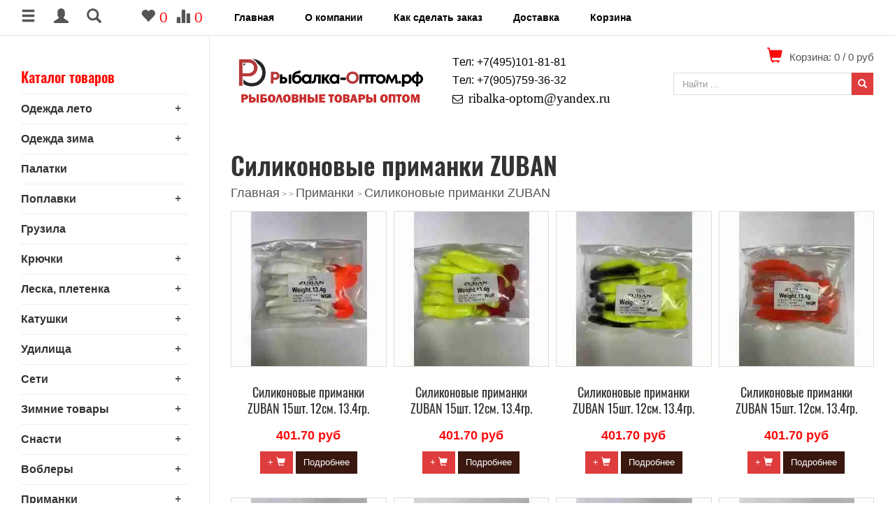

--- FILE ---
content_type: text/html; charset=utf-8
request_url: https://xn----7sbac0cfkpajd6a5h.xn--p1ai/910c.Silikonovye_primanki_ZUBAN.htm
body_size: 70032
content:
<!DOCTYPE html>
<html>
<head>

<title>Силиконовые приманки ZUBAN купить оптом по низким ценам с доставкой по России </title>

<meta http-equiv="Cache-Control" content="no-cache, no-store, must-revalidate" />
<meta http-equiv="Pragma" content="no-cache" />
<meta http-equiv="Expires" content="0" />
<meta name="description" content="Силиконовые приманки ZUBAN - это высококачественные приманки для рыбалки, которые обеспечат вам успешный улов. Изготовлены из прочного силикона, они имеют реалистичный дизайн и движение в воде, привлекая рыбу к приманке.  Приманки ZUBAN идеально подходят для ловли различных видов рыбы, будь то щука, окунь, судак или другие хищники. Благодаря своей привлекательной игре и цветовой гамме, они помогут вам добиться отличных результатов на рыбалке.  Не теряйте времени зря, приобретайте силиконовые приманки ZUBAN и наслаждайтесь успешной рыбалкой!">
<meta name="keywords" content="Силиконовые приманки ZUBAN купить оптом, рыболовные товары оптом, рыболовные товары оптом от производителя, рыболовные товары оптом купить по низким ценам,  купить рыболовные товары оптом,  производители рыболовных товаров оптом,  рыболовные товары оптом для бизнеса,  поставщики рыболовных товаров оптом,  рыболовные товары оптом из китая,  рыболовные товары опт по низким ценам,  купить оптом рыболовные товары от производителя,  рыболовные магазины товар оптом, рыболовные товары оптом дешево,  рыболовные товары оптом купить от производителя дешево,  поставщики рыболовных товаров от производителя оптом,  рыболовные товары оптом официальный, сайт рыболовных товаров оптом, официальный сайт рыболовных товаров оптом, купить рыболовные товары оптом, рыболовные товары оптом Москва, рыбалка снасти рыболовные товары оптом, рыболовные товары оптом +для бизнеса, садовод рыболовные товары оптом, рыболовные товары оптом +от производителя, рыбалка снасти рыболовные товары оптом официальный, цены опт рыболовные товары, опт низкие цены товары рыболовные, рыболовные товары оптом москва, рыболовные товары оптом +из китая, оптом фиш рыболовные товары, поставщики рыболовных товаров оптом, рыболовные товары оптом дешево, магазин рыболовных товаров оптом, опт рыболовные товары, купить рыболовный товар оптом +от производителя, рыболовные товары оптом спб, купить оптом рыболовные товары +на садоводе, купить оптом рыболовные товары +от производителя дешево, продажа японского рыболовного товара оптом, рыболовные товары +из японии оптом, рыболовные товары +из китая оптом +от производителя, садовод москва рыболовные товары оптом, рыболовные товары оптом +от производителя, купить рыболовный товар оптом +от производителя, купить оптом рыболовные товары +от производителя дешево, рыболовные товары +из китая оптом +от производителя, поставщики рыболовных товаров +от производителя оптом, рыболовные товары, магазин рыболовных товаров, рыболовные товары интернетом, интернет магазин рыболовных товаров, сайт рыболовных товаров, рыболовные товары официальный сайт, каталог рыболовных товаров, рыболовные товары оптом, рыболовные магазины каталог товаров, купить рыболовные товары, рыболовные товары цены, магазин рыболовных товаров, рыболовные товары +в москве, рыболовные товары каталог цены, магазин рыболовных товаров +в москве, рыболовные товары +для рыбалки, магазин рыболовных товаров +в москве, рыболовный интернет магазин каталог товаровv рыболовный магазин каталог товаров цены, садовод рыболовные товары, магазин мультифиш рыболовных товаров, рыболовные товары +на озон, рыболовные магазины товары +для рыбалки, волжанка рыболовные товары, рыболовные товары спб, сайты магазинов рыболовных товаров, рыболовные товары флагман, магазин рыболовных товаров, рынок рыболовных товаров, рыболовные товары +на алиэкспресс, рыболовные товары интернет магазин цены, каталог рыболовных товаров, кайда рыболовные товары, магазин рыболовных товаров, магазин рыболовных товаров товары +для рыбалки, рыболовные товары,	 рыболовные магазины товары +и цены, интернет сайт рыболовных товаров, официальный сайт интернет магазин рыболовных товаров, вайлдберриз рыболовные товары, рыболовные интернет магазины каталог товаров цена, производители рыболовных товаров, оптовые рыболовные товары, рыболовные товары +на алиэкспресс +на русском, рыболовные товары +на валберис, магазин рыболовных товаров кайда, зимние рыболовные товары, доставка рыболовных товаров, интернет магазин кайда рыболовных товаров, рыболовные товары +на алиэкспресс +в рублях, продажа рыболовных товаров, рыболовные товары россии, акватик рыболовные товары купить, барахолка рыболовных товаров, рыболовные снасти товары, рыболовные товары оптом официальный, магазин рыболовных товаров рядом, магазины рыболовных товаров +в спб, сайт рыболовных товаров оптом, озон магазин рыболовные товары, фиш рыболовные товары, официальный сайт рыболовных товаров оптом, рыболовные товары +для зимней рыбалки, рыболовные товары самаре, озон интернет магазин рыболовных товаров, рыболовные товары +на куфаре, рыболовные товары пермь, купить магазин рыболовных товаров, рыболовные товары кемерово, рыболовные товары кондор, поплавок магазин рыболовных товаров, рыболовные товары бу, рыболовные товары интернет магазин москва каталог, адреса магазин рыболовных товаров, рыболовные товары рядом со +мной, рыболовные товары +на озон купить, рыболовные товары эко, магазины рыболовных товаров рядом со +мной, фирма рыболовных товаров, рыболюб рыболовные товары, магазин рыболовных товаров +с доставкой, рыболовные товары аква, купить рыболовные товары оптом, поставщики рыболовных товаров, магазин рыболовных товаров флагман, интернет магазины рыболовных товаров +с доставкой, садовод рынок рыболовные товары, флагман рыболовные товары интернет, интернет магазин рыболовных товаров +для рыбалки, флагман интернет магазин рыболовных товаров, рыболовные товары ру, магазин валберис рыболовные товары, рыболовные товары какой, озон +для рыбалки рыболовные товары, рыболовные товары +на карте, дешевле рыболовные товары, японские рыболовные товары, россия магазины рыболовных товаров, летние рыболовные товары, микадо рыболовные товары, рыболовные товары интернет россия, валберис интернет магазин рыболовные товары, интернет магазин рыболовных товаров рыболовный ру, интернет магазины рыболовных товаров россии, продавец рыболовные товары, минотавр рыболовные товары, рыболовные товары +из китая, барахолка рыболовных товаров тверь, магазин рыболовных товаров +на карте, рыболовно охотничьи товары, компания рыболовных товаров, пиранья рыболовные товары официальный, мультифиш интернет магазин рыболовных товаров москва, купить рыболовные товары +на валберис, магазин рыболовных товаров, фишинг рыболовные товары, рыболовные товары бесплатно, фишинг магазин рыболовных товаров, база рыболовных товаров, снасти магазин рыболовных товаров, рыболовные товары +в интернете москва, озон интернет магазин каталог рыболовных товаров, интернет магазин рыболовных товаров +в москве, рыболовные товары фото, вайлдберриз рыболовные товары купить, рыболовные товары +на озоне каталог, рыболовные товары цены +в москве, бесплатная доставка рыболовных товаров, вайлберис купить рыболовные товары, озон интернет магазин рыболовных товаров цены, рыболовные товары почтой, торговля рыболовными товарами, аукцион рыболовных товаров, бренды рыболовных товаров, оптовая база рыболовных товаров, производство рыболовных товаров, рыболовные товары +с доставкой +по россии, снасти интернет магазин рыболовных товаров, рыболовный рай магазин каталог товаров, садовод москва рыболовные товары, рыболовный магазин спб каталог товаров, магазин рыболовных товаров рядом +на карте,	 рыболовные товары оптом +для бизнеса, рф рыболовных товаров, рыболовные товары спиннинги, дешевые магазин рыболовных товаров, китайский рыболовные товары, лучшие рыболовные товары, рыболовные товары +по низкой цене, рыболовные товары краснодар, рыболовные товары +на озоне интернет, садовод каталог рыболовных товаров, садовод рыболовные товары оптом, интернет магазин рыболовных товаров спб, рыболовные товары интернет спб, зимние рыболовные товары +на озон, китайки магазин рыболовных товаров, магазин рыболовных товаров хищник, рыболовные магазины +в москве каталог товаров, рыболовные товары +из японии, дешевые рыболовные товары интернет, интернет магазины дешевых рыболовных товаров, китайка интернет магазин рыболовных товаров, магазин садовод рыболовные товары, ассортимент рыболовных товаров, рыболовные товары оптом +от производителя, эхолот +для зимней рыбалки купить, леска +для зимней рыбалки купить, сумка +для рыбалки, плетенка +для рыбалки купить, купить удочку +для зимней рыбалки, сани +для рыбалки, купить шнур +для рыбалки, купить катушку +для зимней рыбалки, прикормка +для рыбалки, спиннинг +для морской рыбалки купить, макуха кукурузная +для рыбалки купить, рыбалка ру прогноз клева, поджопник +для рыбалки, поплавки +для рыбалки купить, купить хапугу +для рыбалки +в интернет магазине, монофильная леска +для рыбалки купить, подсак +для рыбалки складной купить, надувные лодки пвх +для рыбалки купить недорого, эхолот +для рыбалки +с лодки пвх купить, рыбные пруды платная рыбалка, ледобуры +для рыбалки, зимняя рыбалка снасти, отцеп +для зимней рыбалки купить, инерционные катушки +для рыбалки,4 морда +для ловли рыбы купить, приманки +для рыбалки, катушка +для матчевого удилища купить, снасти +для зимней рыбалки, резиновые лодки +для рыбалки">

<meta http-equiv="Content-Type" content="text/html; charset=utf-8">
<meta name="viewport" content="width=device-width, initial-scale=1.0">

<link rel="canonical" href="https://рыбалка-оптом.рф/910c.Silikonovye_primanki_ZUBAN.htm">
<link rel="icon" href="/images/64h64-2.ico" type="image/x-icon">
<link rel="shortcut icon" href="/images/64h64-2.ico" type="image/x-icon">

<!-- CSS -->
<link rel="stylesheet" type="text/css" href="https://alltrades.ru/js/fancybox-3.1/fancybox.css">
<link rel="stylesheet" type="text/css" href="https://alltrades.ru/css/jquery.slider.min.css">
<link rel="stylesheet" type="text/css" href="https://alltrades.ru/js/slick/slick.css">
<link rel="stylesheet" type="text/css" href="https://alltrades.ru/js/slick/slick-theme.css">
<link rel="stylesheet" type="text/css" href="https://alltrades.ru/css/nivo-slider.css">


<!--link href="https://alltrades.ru/fonts/oswald.css" rel="stylesheet"-->
<link href="https://alltrades.ru/fonts/oswald.css" rel="stylesheet">

<link rel="stylesheet" type="text/css" href="https://alltrades.ru/css/font-awesome.min.css">

<link rel="stylesheet" type="text/css" href="https://alltrades.ru/exes/css/bootstrap100.css">
<link rel="stylesheet" type="text/css" href="https://alltrades.ru/exes/css/ex100/menu-ex100.css">
<link rel="stylesheet" type="text/css" href="https://alltrades.ru/exes/css/ex100/stylex-ex100.css">


<!-- Fonts -->
<link href="https://alltrades.ru/fonts/pt-sans.css" rel="stylesheet">


<link rel="stylesheet" type="text/css" href="/css/template.1.css?r=7551"> 
		<style> </style>

</head>
<body>
<script>
  // Push-notifications
  function urlBase64ToUint8Array(base64String) {
    const padding = '='.repeat((4 - base64String.length % 4) % 4);
    const base64 = (base64String + padding)
      .replace(/\-/g, '+')
      .replace(/_/g, '/')
    ;
    const rawData = window.atob(base64);
    return Uint8Array.from([...rawData].map((char) => char.charCodeAt(0)));
  }
  
  function requestPermission() {
    // запрос разрешения на показ уведомлений
    return new Promise(function(resolve, reject) {
      const permissionResult = Notification.requestPermission(function(result) {
        // Поддержка устаревшей версии с функцией обратного вызова.
        resolve(result);
      });

      if (permissionResult) {
        permissionResult.then(resolve, reject);
      }
    })
    .then(function(permissionResult) {
      if (permissionResult == 'granted') { 
        // разрешение получено, подписываем пользователя на рассылку
        subscribeUserToPush();
      } else {
        throw new Error('Permission not granted: ' + permissionResult);
      }
    });
  }

  function subscribeUserToPush() {
    // регистрация SW и проверка подписки. Если подписки нет, то подписка на уведомления
    return navigator.serviceWorker.register('/sw-push-notification.js')
    .then(function(registration) {
      registration.pushManager.getSubscription()
      .then((oldSubscription) => {
        if (!oldSubscription) {
          // подписки раньше не было, подписываем юзера на рассылку
          var subscribeOptions = {
            userVisibleOnly: true,
            applicationServerKey: urlBase64ToUint8Array(
              'BFVqL4zYNaUeC636DqxoDrp25zyB0x_aSvyyWk1w6FlpiP8qXCPOhdpp6RZSg1lJCwXza566uHaCJnnvckvONjo'
            )
          };
          registration.pushManager.subscribe(subscribeOptions)    
          .then(function(pushSubscription) {
            console.log('New subscribtion: ', JSON.stringify(pushSubscription));
            return pushSubscription;
          });
          return;
        }
        console.log('Old subscribtion: ', JSON.stringify(oldSubscription));
      });
    })
  }
  
  if (('PushManager' in window) && 'serviceWorker' in navigator) { 
    // Браузер поддерживает push-уведомления
    requestPermission();
  }
</script>

<!-- Отображение ошибок -->
<script>
var error = '';
var errors = {
10: 'Указанный e-mail уже зарегистрирован!',
11: 'Необходимо пройти проверку "Я не робот"!',
12: 'Текущий пароль указан неверно!',
13: 'Пароль и подтверждение пароля должны совпадать!',
14: 'Не задан новый пароль!',
15: 'Пользователь с таким e-mail не зарегистрирован',
16: 'Не заполнено поле E-mail',
17: 'Не заполнены поля: пароль и подтверждение пароля!',
18: 'Ошибка отправки формы!',
19: 'Ошибка!',
20: 'Не заполнены поля: проверочный код!',
21: 'Файл картинки для аватара не загружен',
22: 'Файл картинки слишком велик. Файл по размеру не должен превышать 100 Кб',
23: 'Неверный формат файла картинки. Аватар должен быть в формате JPG, GIF или PNG',
24: 'Не заполнено поле "Адрес доставки"',
25: 'Учетная запись не найдена!',
26: 'Ошибка авторизации: аккаунт не активирован',
27: 'Ошибка авторизации: аккаунт заблокирован',
28: 'Ошибка авторизации: данные для входа неверны',
29: 'Ошибка авторизации: доступ заблокирован',
30: 'Не заполнено поле телефон',
31: 'Ошибка добавления заявки!',
32: 'Купон уже активирован ранее',
33: 'Купон не найден',
34: 'Ошибка добавления товара',
35: 'Недостаточно товаров в наличии',
36: 'Поставьте оценку от 1 до 5 (при помощи звездочек)',
37: 'Не заполнено поле "Ваше имя"',
39: 'Не заполнено поле "Комментарий"',
40: 'Ошибка отправки формы',
42: 'Вы уже голосовали',
43: 'Необходимо выбрать вариант ответа',
44: 'Необходимо авторизоваться!',
45: 'Ошибка добавления комментария!',
}

</script>
<!--/ Отображение ошибок -->



<script src="https://alltrades.ru/js/jquery-3.3.1.min.js"></script>

<div style="filter:progid:DXImageTransform.Microsoft.Alpha(opacity=50);" id="curtain"></div>
<div id="message_box"></div>


<!--  верхнее меню  --> 
<div id="top-menu-cont">

<div class="col-togglers">
<span id="catalog-col-toggler" class="glyphicon glyphicon-menu-hamburger" aria-hidden="true"></span>
<span id="auth-col-toggler" class="glyphicon glyphicon-user" aria-hidden="true"></span>
<span id="search-col-toggler" class="glyphicon glyphicon-search" aria-hidden="true"></span>

<div class="heart-stats-icons">

<a href="/?show=favorites" title="Отложенные товары">
<span id="search-col-toggler" class="glyphicon glyphicon-heart" aria-hidden="true"></span>
<span id="favorites_total">0</span>
</a>

<a href="/?show=compare" title="Сравнение товаров">
<span id="search-col-toggler" class="glyphicon glyphicon-stats" aria-hidden="true"></span>
<span id="compare_total">0</span>
</a>

</div>

</div>


<div class="container navbar navbar-inverse" id="top-menu-nav" role="navigation">

<div class="navbar-header">
<button type="button" class="navbar-toggle" data-toggle="collapse" data-target=".navbar-collapse">
            <span class="sr-only">Toggle navigation</span>
            <span class="icon-bar"></span>
            <span class="icon-bar"></span>
            <span class="icon-bar"></span>
</button>
</div>

<div class="collapse navbar-collapse">
<ul class="nav navbar-nav">

<!-- Switch language -->


<script>var multilang_languages = [];</script>

<!-- / Switch language -->



<li class=""><a href="/">Главная </a></li>



<li class=""><a href="/about.htm">О компании</a></li>



<li class=""><a href="/how_to_buy.htm">Как сделать заказ</a></li>



<li class=""><a href="/page-954299">Доставка</a></li>



<li class=""><a href="/?show=basket">Корзина</a></li>


</ul> 
</div>
</div>
</div>


<div class="cols-curtian">
<a id="close-col"><i class="fa fa-times" aria-hidden="true"></i></a>
</div>

<!-- Колонка каталог -->
<div id="catalog-col">

<div id="catalog-title">
Каталог товаров 
</div>

<nav id="main-menu">

<ul class="menu">

<li>

<i class="cat-i">+</i>

<a href="/291c.Odezhda.htm" class="">Одежда лето</a> 


	<ul class="mob-subcategories">
		
		<li><a href="/2095c.Takticheskoe_snaryazhenie.htm" class="">Тактическое </a></li>
		
		<li><a href="/2183c.Kostyum_vodonepronicaemyy.htm" class="">Костюм водонепроницаемый</a></li>
		
		<li><a href="/1365c.Rybackiy_polukombinezon.htm" class="">Рыбацкий полукомбинезон</a></li>
		
		<li><a href="/520c.Sapogi_Bolotniki.htm" class="">Сапоги Болотники</a></li>
		
		<li><a href="/74c.Sapogi_zabrodnye.htm" class="">Сапоги забродные</a></li>
		
		<li><a href="/1339c.Bercy.htm" class="">Берцы</a></li>
		
		<li><a href="/1314c.Noski.htm" class="">Носки</a></li>
		
		<li><a href="/841c.Plaschi_dozhdeviki.htm" class="">Плащи дождевики </a></li>
		
		<li><a href="/2184c.Spasatelnyy_neoprenovyy_zhilet.htm" class="">Неопреновый жилет</a></li>
		
		<li><a href="/319c.Spasatelnyy_zhilet.htm" class="">Спасательные жилеты</a></li>
		
		<li><a href="/1874c.Belorusskie_zhilety.htm" class="">Белорусские жилеты </a></li>
		
		<li><a href="/1661c.Zhilet_KASATKA.htm" class="">Жилет КАСАТКА </a></li>
		
		<li><a href="/276c.Perchatki.htm" class="">Перчатки</a></li>
		
		<li><a href="/222c.Futbolki_bryuki_dlya_rybalki_ohoty_i_turizma..htm" class="">Футболки,майки,брюки,жилеты </a></li>
		
		<li><a href="/886c.Novoe_postuplenie.htm" class="">Костюмы </a></li>
		
		<li><a href="/109c.Demisezonnye_kamuflyazhnye_kostyumy.htm" class="">Демисезонные костюмы</a></li>
		
	</ul>
 
</li> 

<li>

<i class="cat-i">+</i>

<a href="/16c.Zimnyaya_odezhda.htm" class="">Одежда зима</a> 


	<ul class="mob-subcategories">
		
		<li><a href="/1720c.Shapka.htm" class="">Шапки </a></li>
		
		<li><a href="/1747c.Balaklava.htm" class="">Балаклава </a></li>
		
		<li><a href="/1715c.Perchatki_zimnie.htm" class="">Перчатки </a></li>
		
		<li><a href="/844c.Termobele.htm" class="">Термобелье</a></li>
		
		<li><a href="/246c.Zimnie_golovnye_ubory_svitera_novinka_2017-2018.htm" class="">Головные уборы </a></li>
		
		<li><a href="/1205c.Sapogi_zimnie.htm" class="">Сапоги зимние </a></li>
		
		<li><a href="/245c.Zimnie_kostyumy_novinka_2017-2018.htm" class="">Костюмы зимние</a></li>
		
		<li><a href="/1242c.Bercy_zimnie.htm" class="">Берцы зимние</a></li>
		
		<li><a href="/110c.Zimnyaya_obuv.htm" class="">Обувь</a></li>
		
		<li><a href="/880c.Svitera.htm" class="">Свитера </a></li>
		
		<li><a href="/265c.Termonoski.htm" class="">Термоноски</a></li>
		
		<li><a href="/244c.Stelki.htm" class="">Стельки</a></li>
		
	</ul>
 
</li> 

<li>

<a href="/18c.Palatki_Kampus.htm" class="">Палатки </a> 


</li> 

<li>

<i class="cat-i">+</i>

<a href="/66c.Poplavki.htm" class="">Поплавки</a> 


	<ul class="mob-subcategories">
		
		<li><a href="/2138c.Poplavki_KAIDA.htm" class="">Поплавки KAIDA</a></li>
		
		<li><a href="/958c.Ubiyca_tolstolobika.htm" class="">Убийца Толстолобика</a></li>
		
		<li><a href="/2088c.Signalizator_poklevki.htm" class="">Сигнализатор поклёвки</a></li>
		
		<li><a href="/2082c.Poplavki_HANHAI.htm" class="">Поплавки HANHAI </a></li>
		
		<li><a href="/2079c.Cvetyaschiysya_poplavok.htm" class="">Cветящийся поплавок</a></li>
		
		<li><a href="/422c.Poplavki_SVETYaSchIYSYa_.htm" class="">Светящиеся поплавки  </a></li>
		
		<li><a href="/2075c.Samopodsekayuschiy_poplavok.htm" class="">Самоподсекающий поплавок</a></li>
		
		<li><a href="/2066c.Poplavok_Kollektor.htm" class="">Держатели для поплавков</a></li>
		
		<li><a href="/2065c.Poplavki_HANHAI.htm" class="">Поплавки HANHAI </a></li>
		
		<li><a href="/1570c.Poplavki_pod_svetlyachok.htm" class="">Поплавки под светлячок</a></li>
		
		<li><a href="/1306c.Poplavki_Osprey_.htm" class="">Поплавки "Osprey"</a></li>
		
		<li><a href="/1477c.Poplavki_HONGYUAN_.htm" class="">Поплавки "HONGYUAN"</a></li>
		
		<li><a href="/1370c.Poplavki_AKCIYa.htm" class="">Поплавки CHUANLIUPRODUCTION</a></li>
		
		<li><a href="/1476c.Poplavki_EXPERT_.htm" class="">Поплавки "EXPERT" из бальсы</a></li>
		
		<li><a href="/204c.Poplavki_EXPERT.htm" class="">Поплавки "EXPERT"</a></li>
		
		<li><a href="/199c.Poplavki_nabory.htm" class="">Поплавки "Наборы"</a></li>
		
		<li><a href="/332c.Poplavki_bolshogo_razmera.htm" class="">Поплавки большие </a></li>
		
		<li><a href="/1369c.Poplavok_vodonalivnoy.htm" class="">Поплавок водоналивной </a></li>
		
		<li><a href="/1372c.Poplavki_Pero.htm" class="">Поплавок перо, парус, челнок</a></li>
		
		<li><a href="/1450c.Sterzhen_dlya_poplavkov.htm" class="">Стержень для поплавков </a></li>
		
	</ul>
 
</li> 

<li>

<a href="/63c.Gruzila.htm" class="">Грузила</a> 


</li> 

<li>

<i class="cat-i">+</i>

<a href="/56c.Kryuchki.htm" class="">Крючки</a> 


	<ul class="mob-subcategories">
		
		<li><a href="/921c.Kryuchki_Gin_tai.htm" class="">Крючки Gin tai</a></li>
		
		<li><a href="/1279c.Kryuchki_Osprey.htm" class="">Крючки Osprey </a></li>
		
		<li><a href="/1937c.Kryuchki_Mifine.htm" class="">Крючки Mifine</a></li>
		
		<li><a href="/1466c.Kryuchki_KAIDA.htm" class="">Крючки KAIDA</a></li>
		
		<li><a href="/57c.Odinarnye.htm" class="">Одинарные</a></li>
		
		<li><a href="/367c.Dvoyniki.htm" class="">Двойники </a></li>
		
		<li><a href="/58c.Troyniki.htm" class="">Тройники</a></li>
		
		<li><a href="/874c.Kryuchki_DAYQ.htm" class="">Крючки DAYQ</a></li>
		
		<li><a href="/2427c.Kryuchki_Kamaratsu.htm" class="">Крючки Kamatsu</a></li>
		
		<li><a href="/2144c.Kryuchki_ZORI.htm" class="">Крючки ZORI</a></li>
		
		<li><a href="/2045c.Kryuchki_White_Shark.htm" class="">Крючки White Shark</a></li>
		
		<li><a href="/1931c.Dvoyniki_OWNER.htm" class="">Двойники OWNER</a></li>
		
		<li><a href="/2186c.Kryuchki_HAYABUSA.htm" class="">Крючки HAYABUSA</a></li>
		
		<li><a href="/2053c.Kryuchki_karbon_HIGH-CARBON_STEEL.htm" class="">Крючки карбон HIGH-CARBON STEEL</a></li>
		
		<li><a href="/2049c.Kryuchki_Lzyj_Fishing.htm" class="">Крючки Lzyj Fishing </a></li>
		
		<li><a href="/2048c.Kryuchki_OWNER_SUPER.htm" class="">Крючки OWNER SUPER</a></li>
		
		<li><a href="/1895c.Kryuchki_Cannelle.htm" class="">Крючки Cannelle </a></li>
		
		<li><a href="/1877c.Kryuchki_SCORPION.htm" class="">Крючки SCORPION</a></li>
		
		<li><a href="/1519c.Kryuchki_OWNER.htm" class="">Крючки OWNER </a></li>
		
		<li><a href="/2160c.Nabor_kryuchkov.htm" class="">Набор крючков </a></li>
		
		<li><a href="/922c.Kryuchki_ZUBAN-.htm" class="">Крючки ZUBAN</a></li>
		
		<li><a href="/2524c.Kryuchki_Ofsetnyy_OWNER.htm" class="">Крючки Офсетный OWNER</a></li>
		
		<li><a href="/1443c.Kryuchki_OFFSET.htm" class="">Крючки OFFSET</a></li>
		
		<li><a href="/1517c.Kryuchki_SADEI.htm" class="">Крючки SADEI </a></li>
		
		<li><a href="/1518c.Kryuchki_DELTA.htm" class="">Крючки DELTA</a></li>
		
		<li><a href="/1527c.Kryuchki_LEADER.htm" class="">Крючки LEADER </a></li>
		
		<li><a href="/1557c.Kryuchki_Novinka.htm" class="">Крючки Новинка</a></li>
		
		<li><a href="/1568c.Kryuchki_KUMHO_CARP.htm" class="">Крючки KUMHO CARP</a></li>
		
		<li><a href="/1569c.KRYuChKI_SOKUDA_KATANA.htm" class="">КРЮЧКИ SOKUDA KATANA</a></li>
		
	</ul>
 
</li> 

<li>

<i class="cat-i">+</i>

<a href="/59c.Leska.htm" class="">Леска, плетенка</a> 


	<ul class="mob-subcategories">
		
		<li><a href="/60c.Monofilnaya.htm" class="">Леска монофильная</a></li>
		
		<li><a href="/61c.Pletenaya.htm" class="">Плетёный шнур </a></li>
		
		<li><a href="/2116c.Leska_mononit.htm" class="">Леска мононить</a></li>
		
		<li><a href="/1245c.Pletenka_SHARKS.htm" class="">Плетенка SHARKS</a></li>
		
		<li><a href="/1244c.Leska_Tri_Kita.htm" class="">Леска Оригинал </a></li>
		
		<li><a href="/2280c.Leska_shnur_DAYQ.htm" class="">Леска, шнур DAYQ </a></li>
		
		<li><a href="/1323c.Leska_shnur_Osprey.htm" class="">Леска, шнур Osprey</a></li>
		
		<li><a href="/882c.Leska_Shnur_pletenyy_GIN-TAI.htm" class="">Леска, шнур GIN-TAI</a></li>
		
		<li><a href="/1431c.Leska_Kaida.htm" class="">Леска, шнур Kaida</a></li>
		
		<li><a href="/662c.Leska_Shnury_MIFINE.htm" class="">Леска, шнур Mifine</a></li>
		
	</ul>
 
</li> 

<li>

<i class="cat-i">+</i>

<a href="/31c.Katushki.htm" class="">Катушки</a> 


	<ul class="mob-subcategories">
		
		<li><a href="/2020c.Katushki_DAYO.htm" class="">Катушки DAYO</a></li>
		
		<li><a href="/1973c.Katushki_Kaida.htm" class="">Катушки Kaida</a></li>
		
		<li><a href="/1506c.Katushki_GIN-TAI.htm" class="">Катушки GIN-TAI</a></li>
		
		<li><a href="/1627c.Novinki.htm" class="">Катушки Mifine </a></li>
		
		<li><a href="/34c.Bezinercionnye.htm" class="">Безинерционные</a></li>
		
		<li><a href="/35c.Inercionnye.htm" class="">Инерционные</a></li>
		
		<li><a href="/33c.Multiplikatornye.htm" class="">Мультипликаторные</a></li>
		
		<li><a href="/1465c.Katushki_ADMIRAL.htm" class="">Катушки ADMIRAL </a></li>
		
		<li><a href="/32c.Katushki_dlya_nahlysta.htm" class="">Катушки для нахлыста</a></li>
		
		<li><a href="/1556c.Katushki_Novinki.htm" class="">Катушки Grows Culture</a></li>
		
		<li><a href="/1447c.Katushki_SADEI.htm" class="">Катушки SADEI </a></li>
		
		<li><a href="/1927c.Katushka_SHIMANO.htm" class="">Катушка SHIMANO</a></li>
		
		<li><a href="/2327c.Shpulya_dlya_katushek.htm" class="">Шпуля для катушек</a></li>
		
	</ul>
 
</li> 

<li>

<i class="cat-i">+</i>

<a href="/36c.Udilischa.htm" class="">Удилища</a> 


	<ul class="mob-subcategories">
		
		<li><a href="/1430c.Udilischa_DAYQ.htm" class="">Удилища DAYQ</a></li>
		
		<li><a href="/1433c.Udilischa_Kaida.htm" class="">Удилища Kaida</a></li>
		
		<li><a href="/1456c.Udilischa_GIN-TAI.htm" class="">Удилища GIN-TAI</a></li>
		
		<li><a href="/1618c.Novinka.htm" class="">Удилища Mifine </a></li>
		
		<li><a href="/1553c.Udilischa_Novinki.htm" class="">Удилища  Новинки </a></li>
		
		<li><a href="/39c.Nahlystovye.htm" class="">Нахлыстовые</a></li>
		
		<li><a href="/41c.Teleskopicheskie.htm" class="">Спиннинг телескопический</a></li>
		
		<li><a href="/42c.Fidernye.htm" class="">Фидерные</a></li>
		
		<li><a href="/43c.Spinningi.htm" class="">Спиннинг штекерный</a></li>
		
		<li><a href="/502c.Udochki_Mikado_PRINCESS.htm" class="">Удилище Mikado </a></li>
		
		<li><a href="/969c.Udochka_samopodsekayuschaya.htm" class="">Удочка самоподсекающая</a></li>
		
		<li><a href="/1524c.Udilischa_SHIMANO.htm" class="">Удилища SHIMANO </a></li>
		
		<li><a href="/941c.Udochka_teleskopicheskaya_v_sbore.htm" class=""> Удочка в сборе</a></li>
		
		<li><a href="/44c.Nabory_rybolovnye.htm" class="">Кончик на удочку</a></li>
		
		<li><a href="/2147c.Udilischa_NEW.htm" class="">Удилища NEW</a></li>
		
	</ul>
 
</li> 

<li>

<i class="cat-i">+</i>

<a href="/608c.Rybolovnye_seti.htm" class="">Сети </a> 


	<ul class="mob-subcategories">
		
		<li><a href="/20c.Seti_kitayskie_odnostennye.htm" class="">Сети одностенные</a></li>
		
		<li><a href="/21c.Seti_trehstennye.htm" class="">Сети трехстенные</a></li>
		
		<li><a href="/2110c.Seti_BAZIFISH.htm" class="">Сеть BAZIFISH </a></li>
		
		<li><a href="/170c.Seti_KAIDA.htm" class="">Сети KAIDA XXX </a></li>
		
		<li><a href="/614c.Setepolotno_KUKLA.htm" class="">Сетеполотна</a></li>
		
		<li><a href="/209c.Seti_YIN_TAI.htm" class="">Сети YIN TAI</a></li>
		
		<li><a href="/963c.Seti_KUMYANG_kruchenaya_leska.htm" class="">Сети Kumyang </a></li>
		
		<li><a href="/905c.Seti_DAYQ_3.htm" class="">Сети DAYQ </a></li>
		
		<li><a href="/23c.Seti_finskie.htm" class="">Сети Финские</a></li>
		
		<li><a href="/24c.Set_odnostennaya_tolstaya_leska_.htm" class="">Сети (толстая леска)</a></li>
		
		<li><a href="/22c.Seti_kapronovye.htm" class="">Сети капроновые</a></li>
		
		<li><a href="/2323c.Bredni.htm" class="">Бредни</a></li>
		
		<li><a href="/515c.Kastingovaya_nakidka.htm" class="">Кастинговая сеть</a></li>
		
		<li><a href="/318c.Raketa_dlya_ustanovki_setey.htm" class="">Торпеда </a></li>
		
		<li><a href="/177c.Poplavki_dlya_setey..htm" class="">Поплавки</a></li>
		
	</ul>
 
</li> 

<li>

<i class="cat-i">+</i>

<a href="/77c.Zima_2016-2017.htm" class="">Зимние товары </a> 


	<ul class="mob-subcategories">
		
		<li><a href="/321c.Blesna_balansiry_rattliny_1.htm" class="">Балансир</a></li>
		
		<li><a href="/856c.Rattlin1.htm" class="">Раттлин</a></li>
		
		<li><a href="/249c.Bokoplav.htm" class="">Бокоплав</a></li>
		
		<li><a href="/1194c.Blesna.htm" class="">Блесна </a></li>
		
		<li><a href="/2447c.Leska_zimnyaya.htm" class="">Леска зимняя</a></li>
		
		<li><a href="/1840c.Udochki.htm" class="">Удочки </a></li>
		
		<li><a href="/1716c.Mormyshki.htm" class="">Мормышки</a></li>
		
		<li><a href="/2483c.Traoyniki.htm" class="">Тройники</a></li>
		
		<li><a href="/525c.Katushki_ZIMNIE.htm" class="">Катушки </a></li>
		
		<li><a href="/864c.Storozhki_1.htm" class="">Сторожки, кивки </a></li>
		
		<li><a href="/1751c.Biser.htm" class="">Бисер</a></li>
		
		<li><a href="/122c.Poplavki_zimnie.htm" class="">Поплавки </a></li>
		
		<li><a href="/1213c.Motylnica.htm" class="">Мотыльница </a></li>
		
		<li><a href="/83c.Aksessuary_zimnie.htm" class="">Аксессуары</a></li>
		
		<li><a href="/111c.Ledobury.htm" class="">Ледобуры, аксессуары</a></li>
		
		<li><a href="/527c.Rybolovnye_yaschiki.htm" class="">Ящики</a></li>
		
		<li><a href="/836c.Zherlica.htm" class="">Жерлица</a></li>
		
		<li><a href="/845c.Rybolovnyy_ChERPAK.htm" class="">Черпак</a></li>
		
		<li><a href="/846c.Bagor_Rybolovnyy.htm" class="">Багор</a></li>
		
		<li><a href="/1214c.Kan_zhivcovyy.htm" class="">Кан, ведро </a></li>
		
		<li><a href="/248c.Snaryazhenie.htm" class="">Очки снегоходные </a></li>
		
		<li><a href="/1905c.Maska_snegohodnaya.htm" class="">Маска снегоходная</a></li>
		
		<li><a href="/1830c.Sanki_rybackie.htm" class="">Санки рыбацкие</a></li>
		
		<li><a href="/2431c.Ldostupy.htm" class="">Лдоступы</a></li>
		
		<li><a href="/526c.Sani_zimnie.htm" class="">Лыжи, снегоступы </a></li>
		
		<li><a href="/137c.Palatki_zimnie.htm" class="">Палатки, ввертыши</a></li>
		
		<li><a href="/123c.Prikormka_zimnyaya.htm" class="">Прикормка зима</a></li>
		
		<li><a href="/2494c.Korobochka_dlya_mormyshek.htm" class="">Коробочка Columbia  </a></li>
		
	</ul>
 
</li> 

<li>

<i class="cat-i">+</i>

<a href="/26c.Rybolovnye_snasti.htm" class="">Снасти</a> 


	<ul class="mob-subcategories">
		
		<li><a href="/1676c.Rakolovka_versh.htm" class="">Раколовка верш  </a></li>
		
		<li><a href="/1675c.Rakolovka_kvadratnaya.htm" class="">Раколовка квадратная </a></li>
		
		<li><a href="/653c.Rakolovka_zont.htm" class="">Раколовка зонт</a></li>
		
		<li><a href="/904c.Rakolovka-veer.htm" class="">Раколовка веер</a></li>
		
		<li><a href="/1679c.Rakolovka_garmoshka_kapron_.htm" class=""> Раколовка гармошка (капрон)</a></li>
		
		<li><a href="/29c.Rakolovki.htm" class="">Раколовка гармошка (леска)</a></li>
		
		<li><a href="/27c.Vershi_rybolovnye.htm" class="">Рыболовные верша</a></li>
		
		<li><a href="/104c.Sadok.htm" class="">Садки </a></li>
		
		<li><a href="/1552c.Podsachek_Gin_tai_SN664.htm" class="">Подсачек Gin tai </a></li>
		
		<li><a href="/1509c.Donnaya_snast.htm" class="">Донная снасть </a></li>
		
		<li><a href="/2067c.Karpovyy_montazh.htm" class="">Карповый монтаж</a></li>
		
		<li><a href="/610c.Rybolovnye_kruzhki.htm" class="">Кружки </a></li>
		
		<li><a href="/2119c.Rybolovnaya_osnastka.htm" class="">Рыболовная оснастка </a></li>
		
		<li><a href="/2157c.Kormushka_s_setkoy.htm" class="">Кормушка с сеткой</a></li>
		
		<li><a href="/64c.Kormushki_fider.htm" class="">Кормушкиа, фидер штучные </a></li>
		
		<li><a href="/878c.Kormushki.htm" class="">Кормушка, фидер по 10 штук </a></li>
		
		<li><a href="/28c.Kruzhki_podemniki_sachki.htm" class="">Подъемники, сачки,садки</a></li>
		
		<li><a href="/1472c.Osnastka_HAOXUAN.htm" class="">Оснастка HAOXUAN </a></li>
		
		<li><a href="/1441c.Fidernye_montazhi.htm" class="">Монтаж оснащённый</a></li>
		
		<li><a href="/1926c.Montazh_na_soma.htm" class="">Монтаж на сома </a></li>
		
		<li><a href="/1080c.Gotovye_osnastki.htm" class="">Флэт кормушка DAYQ</a></li>
		
		<li><a href="/654c.Kosynki_Ekrany.htm" class="">Косынки, экраны </a></li>
		
		<li><a href="/539c.BOMBARDA_PLAVAYuSchAYa_PROZRAChNAYa.htm" class="">Бомбарда </a></li>
		
		<li><a href="/2161c.Kalmar_snast_na_soma.htm" class="">Снасть на сома </a></li>
		
		<li><a href="/964c.Shnur_DAYQ_dlya_setey.htm" class="">Шнур DAYQ для снастей</a></li>
		
		<li><a href="/848c.Rybolovnye_Hapugi.htm" class="">Хапуга</a></li>
		
		<li><a href="/1188c.Kormushka_lodochnaya.htm" class="">Кормушка лодочная </a></li>
		
		<li><a href="/30c.Snasti_prochie.htm" class="">Косынка, экран, подъемник</a></li>
		
		<li><a href="/2515c.Otcep_osnaschennyy.htm" class="">Отцеп оснащённый </a></li>
		
		<li><a href="/1348c.Rybolovnyy_otcep_100g_Art._RS25749_.htm" class="">Рыболовный отцеп </a></li>
		
		<li><a href="/1079c.Peremet.htm" class="">Снасть на сома</a></li>
		
		<li><a href="/960c.Kormushka_ocinkovannaya.htm" class="">Кормушка оцинкованная</a></li>
		
		<li><a href="/865c.Sadok_rybolovnyy_nerzhaveyka.htm" class="">Садок оцинкованный </a></li>
		
		<li><a href="/2155c.Kormushka_dlya_prikormki.htm" class="">Кормушка для прикормки </a></li>
		
		<li><a href="/2248c.Osnastka_MIFINE_karpovaya_pod_boyl.htm" class="">Оснастка MIFINE под бойл</a></li>
		
		<li><a href="/2333c.Press_forma.htm" class="">Пресс форма</a></li>
		
	</ul>
 
</li> 

<li>

<i class="cat-i">+</i>

<a href="/307c.Voblery_909.htm" class="">Воблеры</a> 


	<ul class="mob-subcategories">
		
		<li><a href="/2497c.Vobler_Prism_Finish.htm" class="">Воблер Prism Finish</a></li>
		
		<li><a href="/2470c.Vobler_RERANGE_110.htm" class="">Воблер RERANGE 110</a></li>
		
		<li><a href="/2473c.Vobler_Strike_Pro.htm" class="">Воблер Strike Pro</a></li>
		
		<li><a href="/2474c.Vobler_Mini-Layt_Nabor_5_shtuk_2._Art-107.02_.htm" class="">Воблер Мини-Лайт  </a></li>
		
		<li><a href="/2134c.Voblel_Force.htm" class="">Воблел Force </a></li>
		
		<li><a href="/2139c.Voblel_RERANGE_JACKALL.htm" class="">Воблел RERANGE JACKALL </a></li>
		
		<li><a href="/2401c.Vobler_Rosy_Dawn.htm" class="">Воблер Rosy Dawn</a></li>
		
		<li><a href="/2385c.Vobler_Rosy_Dawn.htm" class="">Воблер Rosy Dawn</a></li>
		
		<li><a href="/2405c.Vobler_Rosy_Dawn.htm" class="">Воблер Rosy Dawn</a></li>
		
		<li><a href="/2407c.Vobler_Rosy_Dawn.htm" class="">Воблер Rosy Dawn</a></li>
		
		<li><a href="/2402c.Vobler_Rosy_Dawn.htm" class="">Воблер Rosy Dawn</a></li>
		
		<li><a href="/2386c.Vobler_Rosy_Dawn.htm" class="">Воблер Rosy Dawn </a></li>
		
		<li><a href="/2394c.Vobler_Rosy_Dawn.htm" class="">Воблер Rosy Dawn </a></li>
		
		<li><a href="/2133c.Vobler_Shad_Dancer.htm" class="">Воблер Shad Dancer</a></li>
		
		<li><a href="/2132c.Vobler_Malas.htm" class="">Воблер Malas </a></li>
		
		<li><a href="/2131c.Vobler_Micro_Tappy.htm" class="">Воблер Micro Tappy  </a></li>
		
		<li><a href="/289c.Vobler_MIFINE.htm" class="">Воблер Mifine</a></li>
		
		<li><a href="/2130c.Vobler_Zori_Lures_300.htm" class="">Воблер Zori Lures 300</a></li>
		
		<li><a href="/2129c.Vobler_Swing_Mirey.htm" class="">Воблер Swing Mirey </a></li>
		
		<li><a href="/2126c.Vobler_Mag-Drive_57F.htm" class="">Воблер Floating 57F</a></li>
		
		<li><a href="/2125c.Horvatskoe_yayco.htm" class="">Хорватское яйцо</a></li>
		
		<li><a href="/2087c.Vobler_MB.htm" class="">Воблер MB</a></li>
		
		<li><a href="/2078c.Vobler_BANDIT_CO_FISHING.htm" class="">Воблер BANDIT CO FISHING </a></li>
		
		<li><a href="/2077c.Vobler_ZIMO_FISH.htm" class="">Воблер ZIMO FISH</a></li>
		
		<li><a href="/2057c.Vobler_BANDIT.htm" class="">Воблер BANDIT </a></li>
		
		<li><a href="/1789c.Vobler_JACKALL_MICRO_TAPPY.htm" class="">Воблер JACKALL MICRO TAPPY </a></li>
		
		<li><a href="/1719c.Vobler_Rapala.htm" class="">Воблер Rapala </a></li>
		
		<li><a href="/1692c.Voblery_LONG-MINNOW.htm" class="">Воблеры LONG-MINNOW</a></li>
		
		<li><a href="/1691c.Voblery_ORBIT.htm" class="">Воблеры ORBIT </a></li>
		
		<li><a href="/1690c.Voblery_MINNOW.htm" class="">Воблеры MINNOW</a></li>
		
		<li><a href="/1688c.Voblery_ONETEN.htm" class="">Воблеры ONETEN</a></li>
		
		<li><a href="/1687c.Vblery_JIB.htm" class="">Воблеры JIB </a></li>
		
		<li><a href="/1686c.Voblery_X-CROSS.htm" class="">Воблеры X-CROSS </a></li>
		
		<li><a href="/1683c.Rybolovnyy_vobler_Grasshopper.htm" class="">Воблер Grasshopper</a></li>
		
		<li><a href="/1644c.Voblery_Karas_75F.htm" class="">Воблеры Карась 75F</a></li>
		
		<li><a href="/1643c.Voblery_Rigge_110SP.htm" class="">Воблеры Rigge 110SP</a></li>
		
		<li><a href="/1642c.Voblery_Minnow_Shot_110F.htm" class="">Воблеры Minnow Shot 110F </a></li>
		
		<li><a href="/1641c.Voblery_Jerk-Bait_110F.htm" class="">Воблеры Jerk-Bait 110F </a></li>
		
		<li><a href="/1640c.Voblery_Even_Green_80F.htm" class="">Воблеры Even Green 80F</a></li>
		
		<li><a href="/1639c.Voblery_Deep_Crank_65_SP.htm" class="">Воблеры Deep Crank 65 SP</a></li>
		
		<li><a href="/1546c.Vobler_PANTON_21.htm" class="">Воблер PANTON 21</a></li>
		
		<li><a href="/1545c.Vobler_HARDCORE.htm" class="">Воблер HARDCORE </a></li>
		
		<li><a href="/1536c.Vobler_CRAZY_BAIT.htm" class="">Воблер CRAZY BAIT</a></li>
		
		<li><a href="/1525c.Vobler_RERANGE_SNOW_WOLF.htm" class="">Воблер RERANGE SNOW WOLF </a></li>
		
		<li><a href="/1521c.Nabor_voblerov.htm" class="">Набор воблеров</a></li>
		
		<li><a href="/1511c.Vobler_ot_USB_Twitching_Lure.htm" class="">Воблер от USB Twitching Lure </a></li>
		
		<li><a href="/1510c.Vobler_Super_Hero.htm" class="">Воблер Super Hero </a></li>
		
		<li><a href="/1505c.Vobler_SMIK_FISHING.htm" class="">Воблер SMIK FISHING </a></li>
		
		<li><a href="/1481c.Vobler_BANDIT_DEEP_WALLEYE.htm" class="">Воблер BANDIT DEEP WALLEYE </a></li>
		
		<li><a href="/1502c.Vobler_MINNOW.htm" class="">Воблер MINNOW </a></li>
		
		<li><a href="/1480c.Vobler_BOMBER.htm" class="">Воблер BOMBER </a></li>
		
		<li><a href="/1464c.Podvizhnyy_vobler_best_bain.htm" class="">Подвижный воблер best bait</a></li>
		
		<li><a href="/1461c.Vobler_BEST_BAIT.htm" class="">Воблер BEST BAIT </a></li>
		
		<li><a href="/1460c.Vobler_ORBIT_SUSPEND.htm" class="">Воблер ORBIT SUSPEND </a></li>
		
		<li><a href="/1459c.Vobler_Bitz_MAG_DRIVE.htm" class="">Воблер Bitz MAG DRIVE</a></li>
		
		<li><a href="/1458c.Vobler_MAGALLON.htm" class="">Воблер MAGALLON SUSPEND</a></li>
		
		<li><a href="/1451c.Vobler_Power_DUNK.htm" class="">Воблер Power DUNK</a></li>
		
		<li><a href="/1449c.Vobler_Rosy_Dawn.htm" class="">Воблер Rosy Dawn</a></li>
		
		<li><a href="/1445c.Vobler_BANDIT.htm" class="">Воблер BANDIT </a></li>
		
		<li><a href="/1400c.Vobler_Megabass_Criffon.htm" class="">Воблер Megabass Criffon </a></li>
		
		<li><a href="/1399c.Vobler_JAEKALL.htm" class="">Воблер JAEKALL</a></li>
		
		<li><a href="/1398c.Vobler_LB-Roller.htm" class="">Воблер LB-Roller</a></li>
		
		<li><a href="/1397c.Vobler_DUEL_SHAD.htm" class="">Воблер DUEL SHAD</a></li>
		
		<li><a href="/1396c.Vobler_Megabass.htm" class="">Воблер Megabass </a></li>
		
		<li><a href="/1395c.Vobler_Jacckall_Mikey.htm" class="">Воблер Jacckall Mikey </a></li>
		
		<li><a href="/1394c.Vobler_YO-ZORI_3D_INSHORE.htm" class="">Воблер YO-ZORI 3D INSHORE </a></li>
		
		<li><a href="/1385c.Vobler_SUSPEND.htm" class="">Воблер SUSPEND</a></li>
		
		<li><a href="/1453c.Vobler_YO_ZURI.htm" class="">Воблер YO ZURI</a></li>
		
		<li><a href="/1452c.Voblery_BEST_BAIT.htm" class="">Воблер BEST BAIT</a></li>
		
		<li><a href="/1387c.Horvatskoe_yayco_BEK.htm" class="">Хорватское яйцо BEK</a></li>
		
		<li><a href="/1384c.Vobler_MAG-DRIVE_Rigge.htm" class="">Воблер MAG-DRIVE Rigge </a></li>
		
		<li><a href="/1383c.Vobler_Bandit.htm" class="">Воблер Бандит B-SHAD</a></li>
		
		<li><a href="/500c.Vobler_BANDIT_WALLEYE_DEEP_.htm" class="">Воблер "BANDIT WALLEYE DEEP"</a></li>
		
		<li><a href="/1375c.Vobler_RAPALA_SHADOW_RAP_DEEP.htm" class="">Воблер RAPALA SHADOW RAP DEEP </a></li>
		
		<li><a href="/1374c.Vobler_RAPALA_RATTLIN_SUSPENDING.htm" class="">Воблер RAPALA RATTLIN SUSPENDING </a></li>
		
		<li><a href="/1373c.Vobler_HUSKY_JERK.htm" class="">Воблер HUSKY JERK </a></li>
		
		<li><a href="/949c.Vobler_YIN-TAI_glubokovodnyy.htm" class="">Воблер YIN-TAI глубоководный </a></li>
		
		<li><a href="/943c.Vobler_GIN-TAI.htm" class="">Воблер YIN-TAI Fishing Lure</a></li>
		
		<li><a href="/933c.Vobler_MAG-DRIVE.htm" class="">Воблер MAG-DRIVE </a></li>
		
		<li><a href="/659c.Vobler_RAPALA_DEEP_TAIL_DANCER_TDD9.htm" class="">Воблер RAPALA DEEP TAIL DANCER TDD9</a></li>
		
		<li><a href="/308c.Vobler_KANG_XIN.htm" class="">Воблер KANG XIN</a></li>
		
		<li><a href="/942c.Podvizhnyy_vobler_GIN-TA.htm" class="">Подвижный воблер GIN-TAI</a></li>
		
		<li><a href="/1078c.Vobler_POP_GROWS_CULTURE.htm" class="">Воблер GROWS CULTURE  SK POP</a></li>
		
		<li><a href="/936c.Vobler_Vobler_Jackall_Mikey.htm" class=""> Воблер Jackall Mikey </a></li>
		
		<li><a href="/935c.Vobler_JACKALL_110.htm" class="">Воблер JACKALL 110</a></li>
		
		<li><a href="/916c.Vobler_SEAGULL.htm" class="">Воблер SEAGULL </a></li>
		
		<li><a href="/915c.Vobler_SEAGULL.htm" class="">Воблер SEAGULL ROTATINGTAILBAIT </a></li>
		
		<li><a href="/901c.Vobler_INCUBATOR.htm" class="">Воблер INCUBATOR</a></li>
		
		<li><a href="/980c.Vobler_Columbia.htm" class="">Воблер Loach</a></li>
		
		<li><a href="/631c.Vobler_RAPALA_glubina_trollinga_20_futov.htm" class="">Воблер RAPALA глубоководный</a></li>
		
		<li><a href="/415c.Vobler_VARUNA_.htm" class="">Воблер VARUNA</a></li>
		
		<li><a href="/890c.Vobler_COLUMBIA_MINI.htm" class="">Воблер COLUMBIA MINI </a></li>
		
		<li><a href="/425c.Vobler_Jackall_Chubby_38_.htm" class="">Воблер «Jackall Chubby 38»</a></li>
		
		<li><a href="/808c.Vobler_ARRANGE_110.htm" class="">Воблер RERANGE 110</a></li>
		
		<li><a href="/807c.Vobler_PANTON_21_LURE_FACTORY.htm" class="">Воблер PANTON 21 LURE FACTORY </a></li>
		
		<li><a href="/806c.Vobler_YO-ZORI_44mm_5g.VKG.htm" class="">Воблер YO-ZORI</a></li>
		
		<li><a href="/658c.Vobler_DUO_SPEARHEAD_RYUKI.htm" class="">Воблер DUO SPEARHEAD RYUKI S</a></li>
		
		<li><a href="/656c.Vobler_CAMION_MAGNUM.htm" class="">Воблер CAMION MAGNUM SSR</a></li>
		
		<li><a href="/809c.Vobler_VKG_NEW_PRODUCT.htm" class="">Воблер VKG T 110mm</a></li>
		
		<li><a href="/655c.Vobler_RAPALA_HUSKY_JERK.htm" class="">Воблер RAPALA HUSKY JERK </a></li>
		
		<li><a href="/488c.Vobler_SQUAD_MINNOW_95_.htm" class="">Воблер "SQUAD MINNOW 95"</a></li>
		
		<li><a href="/487c.Vobler_MAG_SQUAD_115_.htm" class="">Воблер "MAG SQUAD 115"</a></li>
		
		<li><a href="/646c.Vobler_DIVING_CHUBBY.htm" class="">Воблер DIVING CHUBBY 38 MAT TIGER </a></li>
		
		<li><a href="/630c.Vobler_KILLBAIT_PREMIUM_QUALITY.htm" class="">Воблер KILLBAIT PREMIUM QUALITY</a></li>
		
		<li><a href="/627c.Vobler_PONTON_21.htm" class="">Воблер PONTON 21 COLUMBIA</a></li>
		
		<li><a href="/626c.Vobler_PONTON_21.htm" class="">Воблер PONTON 21 OWNER HOOKS </a></li>
		
		<li><a href="/486c.Vobler_JACKALL_RENAGE_110_.htm" class="">Воблер "JACKALL RERANGE 110" </a></li>
		
		<li><a href="/624c.Vobler_HOLO_SELECT.htm" class="">Воблер HOLO SELECT</a></li>
		
		<li><a href="/622c.Vobler_HUSKYJETRK.htm" class="">Воблер HUSKYJETRK </a></li>
		
		<li><a href="/613c.Vobler_CMIK_FISHING.htm" class="">Воблер CMIK FISHING</a></li>
		
		<li><a href="/529c.Vobler_DAYQ_Floating_glubokovodnyy_.htm" class="">Воблер "DAYQ" Floating (глубоководный)</a></li>
		
		<li><a href="/628c.Minivobler_ZhUK_MAYSKIY_.htm" class="">Минивоблер ЖУК </a></li>
		
		<li><a href="/485c.Vobler_V_K_G_.htm" class="">Воблер SQUAD MINNOW</a></li>
		
		<li><a href="/464c.Vobler_DOU_.htm" class="">Воблер "HALCO"</a></li>
		
		<li><a href="/397c.Vobler_BANDIT_LURES_.htm" class="">Воблер "BANDIT LURES"</a></li>
		
		<li><a href="/1386c.Vobler_MINNOV_.htm" class="">Воблер "MINNOV"</a></li>
		
		<li><a href="/389c.Vobler_MAG_DRIVE_.htm" class="">Воблер MAG-DRIVE "ORBIT"</a></li>
		
		<li><a href="/453c.Vobler_SQUAD_MINNOW_.htm" class="">Воблер «SQUAD MINNOW» </a></li>
		
		<li><a href="/441c.Vobler_ADMIRAL_.htm" class="">Воблер «ADMIRAL»</a></li>
		
		<li><a href="/451c.Horvatskoe_yayco_ZUBAN_.htm" class="">Хорватское яйцо "ZUBAN"</a></li>
		
		<li><a href="/468c.Vobler_MEGABASS_ELBO.htm" class="">Воблер MEGABASS ELBO</a></li>
		
		<li><a href="/352c.Vobler_YO_ZURI_.htm" class="">Воблер "YO ZURI" </a></li>
		
		<li><a href="/452c.Vobler_PANTON_21_.htm" class="">Воблер «PANTON 21»</a></li>
		
		<li><a href="/387c.Vobler_PONTON_21_.htm" class="">Воблер "PONTON 21" Preference </a></li>
		
		<li><a href="/388c.Vobler_ASURA_.htm" class="">Воблер "ASURA" </a></li>
		
		<li><a href="/405c.Vobler_DUEL_HARDCORE_X_.htm" class="">Воблер "DUEL HARDCORE X" </a></li>
		
		<li><a href="/409c.Vobler_MINI_LAIT_.htm" class="">Воблер "MINI LAIT"</a></li>
		
		<li><a href="/309c.Vobler_BANDIT.htm" class="">Воблер BANDIT LURES </a></li>
		
		<li><a href="/871c.Vobler_Mini-Layt_Nabor.htm" class="">Воблер Мини-Лайт Набор</a></li>
		
		<li><a href="/934c.Nabor_voblerov.htm" class="">Набор воблеров 30 штук</a></li>
		
		<li><a href="/1389c.Vobler_ROSY_DAWN.htm" class="">Воблер ROSY DAWN</a></li>
		
		<li><a href="/1391c.Vobler_HALCO_SORCERER.htm" class="">Воблер HALCO SORCERER</a></li>
		
		<li><a href="/1392c.Vobler_ADMIRAL.htm" class="">Воблер ADMIRAL </a></li>
		
		<li><a href="/1393c.Vobler_COLUMBIA.htm" class="">Воблер COLUMBIA</a></li>
		
		<li><a href="/1401c.Vobler_SUSPEND_TINY_MAGALLON.htm" class="">Воблер SUSPEND TINY MAGALLON</a></li>
		
		<li><a href="/1402c.Vobler_POWER_DUNK.htm" class="">Воблер POWER DUNK</a></li>
		
		<li><a href="/1403c.Vobler_ZipBaits_CALIBRA.htm" class="">Воблер ZipBaits CALIBRA</a></li>
		
		<li><a href="/1406c.Vobler_PONTOON_21_GREEDY_GUTS.htm" class="">Воблер PONTOON 21 GREEDY GUTS</a></li>
		
		<li><a href="/1407c.Vobler_VKG_LURES.htm" class="">Воблер VKG LURES</a></li>
		
		<li><a href="/1408c.Vobler_LUCKY_CRAFT.htm" class="">Воблер LUCKY CRAFT</a></li>
		
		<li><a href="/1409c.Vobler_ZIP_BAITS_ORBIT.htm" class="">Воблер ZIP BAITS ORBIT</a></li>
		
		<li><a href="/1410c.Vobler_LAKE_POLICE.htm" class="">Воблер LAKE POLICE</a></li>
		
		<li><a href="/1411c.Vobler_ASURA.htm" class="">Воблер ASURA</a></li>
		
		<li><a href="/1412c.Vobler_D-CONTACT.htm" class="">Воблер D-CONTACT</a></li>
		
		<li><a href="/1413c.Vobler_KNAMSID_GROWS_CULTURE.htm" class="">Воблер KNAMSID GROWS CULTURE</a></li>
		
	</ul>
 
</li> 

<li>

<i class="cat-i">+</i>

<a href="/52c.Primanki.htm" class="">Приманки </a> 


	<ul class="mob-subcategories">
		
		<li><a href="/2544c.Lyagushka_Ama-Fish.htm" class="">Лягушка Ama-Fish</a></li>
		
		<li><a href="/2546c.Silikonovaya_primanka_Ama-Fish.htm" class="">Приманка Ama-Fish</a></li>
		
		<li><a href="/2514c.Primanka_Spinner.htm" class="">Приманка Jackall Spinner</a></li>
		
		<li><a href="/2060c.Lyagushka_SNOW_WOLF.htm" class="">Лягушка SNOW WOLF</a></li>
		
		<li><a href="/2388c.Lyagushki_CRAZY_FROG.htm" class="">Лягушки CRAZY FROG</a></li>
		
		<li><a href="/2061c.Myshka_SNOW_WOLF.htm" class="">Мышка SNOW WOLF</a></li>
		
		<li><a href="/1531c.Nabor_primanki_Columbia_200_sht.htm" class="">Набор приманок Columbia 200 штук</a></li>
		
		<li><a href="/1520c.Nabor_utok_myshey_voblerov._Art-10707_.htm" class="">Набор уток, мышей, черепах</a></li>
		
		<li><a href="/2412c.Podvizhnaya_primanka.htm" class="">Подвижная приманка </a></li>
		
		<li><a href="/2073c.Primanka_Custom_Worms.htm" class="">Приманка Custom Worms</a></li>
		
		<li><a href="/2413c.Primanka_Ging_Frog.htm" class="">Приманка Ging Frog </a></li>
		
		<li><a href="/2054c.Primanka_KEITECH.htm" class="">Приманка KEITECH</a></li>
		
		<li><a href="/2055c.Primanka_SILVER_WOLF.htm" class="">Приманка SILVER WOLF</a></li>
		
		<li><a href="/2056c.Primanka_SMITH.htm" class="">Приманка SMITH</a></li>
		
		<li><a href="/2137c.Mayti_Bayt.htm" class="">Приманка Майти Байт</a></li>
		
		<li><a href="/2143c.Primanki_KUMYANG.htm" class="">Приманки KUMYANG </a></li>
		
		<li><a href="/1535c.Silikonovaya_primanka_BAIT.htm" class="">Силиконовая приманка BAIT </a></li>
		
		<li><a href="/1547c.Silikonovaya_primanka_Great_Bait.htm" class="">Силиконовая приманка Great Bait Premium Soft Lure </a></li>
		
		<li><a href="/1533c.Silikonovaya_primanka_SOFTLURES.htm" class="">Силиконовая приманка SOFTLURES </a></li>
		
		<li><a href="/1534c.Silikonovaya_primanka_WGR.htm" class="">Силиконовая приманка WGR</a></li>
		
		<li><a href="/1500c.Silikonovye_rybki_KUMYANG.htm" class="">Силиконовые рыбки KUMYANG </a></li>
		
		<li><a href="/2063c.Utka_SNOW_WOLF.htm" class="">Утка SNOW WOLF</a></li>
		
		<li><a href="/2411c.Shershen_MD_GROUP.htm" class="">Шершень MD GROUP </a></li>
		
		<li><a href="/1550c.Pauk_DELTA.htm" class="">Паук DELTA </a></li>
		
		<li><a href="/1897c.Primanka_Krab.htm" class="">Приманка Краб</a></li>
		
		<li><a href="/1485c.Silikonovaya_primanka_Bugsy_Shad.htm" class="">Силиконовая приманка Bugsy Shad </a></li>
		
		<li><a href="/1484c.Silikonovaya_primanka_CUSTOM.htm" class="">Силиконовая приманка CUSTOM </a></li>
		
		<li><a href="/1442c.Silikonovye_rybki_TAI_XING_SHENG.htm" class="">Силиконовые рыбки TAI XING SHENG </a></li>
		
		<li><a href="/1440c.Silikonovaya_primanka_Soft_Lures.htm" class="">Силиконовая приманка Soft Lures</a></li>
		
		<li><a href="/1415c.Silikonovaya_primanka_Lucky_John.htm" class="">Силиконовая приманка Lucky John</a></li>
		
		<li><a href="/1416c.Primanka_Lucky_John_Unadi_Slug.htm" class="">Приманка Lucky John Unadi Slug</a></li>
		
		<li><a href="/448c.Primanki_silikonovye_SOKUDA.htm" class="">Приманки силиконовые SOKUDA</a></li>
		
		<li><a href="/1492c.Primanki_silikonovye_SOKUDA.htm" class="">Приманки силиконовые SOKUDA</a></li>
		
		<li><a href="/1228c.Lyagushka_Seagull.htm" class="">Лягушка Seagull </a></li>
		
		<li><a href="/1226c.Silikonovaya_primanka_nabor.htm" class="">Силиконовая приманка Fish-kit </a></li>
		
		<li><a href="/965c.Silikonovye_primanki_AWARUNA.htm" class="">Силиконовые приманки PREMIUM SOFT LURE</a></li>
		
		<li><a href="/1494c.Silikonovye_primanki_RELAX.htm" class="">Силиконовые приманки RELAX </a></li>
		
		<li><a href="/1190c.Silikonovaya_primanka_BASARA.htm" class="">Силиконовая приманка BASARA</a></li>
		
		<li><a href="/954c.Utka_Sengte_osnaschennaya.htm" class="">Силиконовая Утка "Sengte" </a></li>
		
		<li><a href="/914c.Silikonovaya_osnaschennaya_mysh.htm" class="">Силиконовая мышь SPRO</a></li>
		
		<li><a href="/910c.Silikonovye_primanki_ZUBAN.htm" class="act-tow-cat">Силиконовые приманки ZUBAN </a></li>
		
		<li><a href="/378c.321.htm" class=""> Силиконовая приманка «Mifine» </a></li>
		
		<li><a href="/226c.Primanki_silikonovye_MIFINE.htm" class="">Оснащенные приманки MIFINE</a></li>
		
		<li><a href="/894c.Pauk_KUMYANG.htm" class="">Паук KUMYANG </a></li>
		
		<li><a href="/1539c.Silikonovaya_kukuruza.htm" class="">Силиконовая приманка</a></li>
		
		<li><a href="/1422c.Silikonovaya_primanka_LUCKY_BAIT.htm" class="">Силиконовая приманка «LUCKY BAIT</a></li>
		
		<li><a href="/1537c.Silikonovye_primanki_KEITECH.htm" class="">Силиконовые приманки KEITECH </a></li>
		
		<li><a href="/1081c.Primanka_OSPREY.htm" class="">Силиконовая приманка OSPREY</a></li>
		
		<li><a href="/978c.Silikonovye_primanki_RAPTOR.htm" class="">Силиконовые приманки RAPTOR </a></li>
		
		<li><a href="/971c.Silikonovye_osnaschennye_lyagushki_Taixing.htm" class="">Силиконовые оснащённые лягушки Taixing </a></li>
		
		<li><a href="/888c.Primanka_Dzhig-Killer.htm" class="">Приманка Джиг-Киллер </a></li>
		
		<li><a href="/875c.Silikonovaya_primanka_BONY_FISH.htm" class="">Силиконовая приманка BONY FISH </a></li>
		
		<li><a href="/977c.Nabor_silikonovyh_primanok.htm" class="">Силиконовые насадки </a></li>
		
		<li><a href="/860c.Myshka_rybolovnaya.htm" class="">Мушка рыболовная </a></li>
		
		<li><a href="/643c.Novinka_opt_cikady_Popper_topvoter_rybolovnaya_primanka_iskusstvennaya.htm" class="">Приманка Цикада </a></li>
		
		<li><a href="/641c.Silikonovaya_primanka_LIDER_.htm" class="">Силиконовая приманка ЛИДЕР</a></li>
		
		<li><a href="/512c.Silikonovye_primanki_Lucky_John_Pro_series.htm" class="">Силиконовые приманки "Lucky John" Pro series </a></li>
		
		<li><a href="/661c.Silikonovye_rachki.htm" class="">Силиконовая креветка </a></li>
		
		<li><a href="/498c.Silikonovaya_primanka_KEITECH_.htm" class="">Силиконовая приманка «KEITECH»</a></li>
		
		<li><a href="/496c.Primanki_VKG_utka_osnaschennaya_.htm" class="">Приманки, лягушки, утки</a></li>
		
		<li><a href="/184c.Lyagushki_myshi_ryby_FROG.htm" class="">Силиконовые лягушки, мыши, рыбы</a></li>
		
		<li><a href="/55c.Lyagushki_FROG.htm" class="">Силиконовые приманки, мышки, лягушки, утки</a></li>
		
		<li><a href="/494c.Primanki_silikonovye_DOYuY_JIN_TAI.htm" class="">Силиконовые приманки ДОЮЙ </a></li>
		
		<li><a href="/459c.Osnaschennaya_silikonovaya_primanka_Bugsy_Shad_.htm" class="">Оснащённая приманка "Bugsy Shad"</a></li>
		
		<li><a href="/458c.Silikonovaya_primanka_Bugsy_Shad_.htm" class="">Силиконовая приманка "Bugsy Shad" </a></li>
		
		<li><a href="/374c.Silikonovaya_primanka_FOX_RAGE_.htm" class="">Силиконовая приманка "FOX RAGE" </a></li>
		
		<li><a href="/471c.Primanki_Lucky_John_.htm" class="">Силиконовая приманки "Lucky John"</a></li>
		
		<li><a href="/439c.Silikonovaya_primanka_DAVI_.htm" class="">Силиконовая приманка «DAVI»</a></li>
		
		<li><a href="/210c.Primanki_AIKANG.htm" class="">Силиконовые приманки AIKANG</a></li>
		
		<li><a href="/173c.Primanki_silikonovye_DOYuY_JIN_TAI.htm" class="">Силиконовая приманка ДОЮЙ JIN TAI</a></li>
		
		<li><a href="/53c.Silikonovye.htm" class="">Силиконовые приманки </a></li>
		
		<li><a href="/424c.Silikonovaya_primanka_WALLEYE_.htm" class="">Силиконовая приманка «WALLEYE ASSASSIN»</a></li>
		
		<li><a href="/399c.321.htm" class="">Приманки силиконовые "ДОЮЙ EXTREME BAIT"</a></li>
		
		<li><a href="/372c.Silikonovaya_primanka_JOCO_SHAKER_.htm" class="">Силиконовая приманка "JOCO SHAKER"</a></li>
		
		<li><a href="/371c.Silikonovaya_primanka_COLUMBIA_Fish_Arrow.htm" class="">Силиконовая приманка Fish Arrow</a></li>
		
		<li><a href="/362c.321.htm" class="">Силиконовые приманки Xman 10 X TOUGH</a></li>
		
		<li><a href="/327c.Myshka_osnaschennaya_DOYuY.htm" class="">Мышка оснащённая ДОЮЙ</a></li>
		
		<li><a href="/373c.Silikonovaya_primanka_BITEGUTS_.htm" class="">Силиконовая приманка "BITEGUTS" </a></li>
		
		<li><a href="/138c.Krab.htm" class="">Краб фосфорный </a></li>
		
		<li><a href="/183c.Primanki_Lucky_John_novinki..htm" class="">Приманка силиконовая Lucky John BASARA 3D</a></li>
		
		<li><a href="/186c.Primanki_Zman_10XTOUGH.htm" class="">Приманки Zman 10XTOUGH</a></li>
		
		<li><a href="/192c.Primanki_silikonovye_HOKKAIDA.htm" class="">Приманки силиконовые HOKKAIDA</a></li>
		
		<li><a href="/288c.Primanki_silikonovye_TAIXING.htm" class="">Приманки силиконовые TAIXING</a></li>
		
		<li><a href="/285c.Silikonovye_primanki_PONTOON_21.htm" class="">Силиконовые приманки PONTOON 21</a></li>
		
		<li><a href="/381c.Silikonovye_primanki_AVERS_.htm" class="">Силиконовые приманки "AVERS"</a></li>
		
		<li><a href="/382c.Silikonovye_primanki_GIN_TAI_PRO_SERIES.htm" class="">Силиконовые приманки "GIN_TAI" </a></li>
		
		<li><a href="/447c.Silikonovye_primanki_COLUMBIA_.htm" class="">Силиконовые приманки "COLUMBIA"</a></li>
		
		<li><a href="/169c.Primanki.htm" class="">Приманки "COLUMBIA"</a></li>
		
	</ul>
 
</li> 

<li>

<i class="cat-i">+</i>

<a href="/45c.Blesna.htm" class="">Блесна</a> 


	<ul class="mob-subcategories">
		
		<li><a href="/508c.Blesna_KUUSAMO_FINLAND.htm" class="">Блесна "KUUSAMO"</a></li>
		
		<li><a href="/2537c.Blesna_DELTA_AGLIA.htm" class="">Блесна DELTA  AGLIA</a></li>
		
		<li><a href="/2535c.Blesna_DELTA.htm" class="">Блесна DELTA Вертушка</a></li>
		
		<li><a href="/2541c.Blesna_DELTA.htm" class="">Блесна DELTA Двойная </a></li>
		
		<li><a href="/2543c.Blesna_DELTA_Odinarnaya.htm" class="">Блесна DELTA Незацепляйка</a></li>
		
		<li><a href="/2513c.Blesna_Willmans.htm" class="">Блесна Willmans</a></li>
		
		<li><a href="/876c.Blesna_INSTINKT.htm" class="">Блесна "ИНСТИНКТ"</a></li>
		
		<li><a href="/2449c.Blesna_AIKANG.htm" class="">Блесна AIKANG</a></li>
		
		<li><a href="/2064c.Blesna_AIKANG.htm" class="">Блесна AIKANG вертушка </a></li>
		
		<li><a href="/2408c.Blesna_Columbia.htm" class="">Блесна Columbia</a></li>
		
		<li><a href="/2457c.Blesna_Kastmaster.htm" class="">Блесна Kastmaster</a></li>
		
		<li><a href="/2341c.Blesna_MINNOW.htm" class="">Блесна MINNOW 45мм</a></li>
		
		<li><a href="/2342c.Blesna_MINNOW_58mm.htm" class="">Блесна MINNOW 58мм</a></li>
		
		<li><a href="/2343c.Blesna_NIAKIS.htm" class="">Блесна NIAKIS </a></li>
		
		<li><a href="/2453c.Blesna_OSPREY.htm" class="">Блесна OSPREY</a></li>
		
		<li><a href="/2454c.Blesna_OSPREY.htm" class="">Блесна OSPREY</a></li>
		
		<li><a href="/2410c.Blesna_Realis.htm" class="">Блесна Realis</a></li>
		
		<li><a href="/2471c.Blesna_Snow_Wolf.htm" class="">Блесна Snow Wolf</a></li>
		
		<li><a href="/2140c.Blesna_SNOW_WOLF.htm" class="">Блесна SNOW WOLF </a></li>
		
		<li><a href="/2456c.Blesna_SPINNEX.htm" class="">Блесна SPINNEX </a></li>
		
		<li><a href="/2409c.Blesna_TORANDO.htm" class="">Блесна TORANDO</a></li>
		
		<li><a href="/2458c.Blesna_Kolebalki.htm" class="">Блесна Колебалки </a></li>
		
		<li><a href="/2127c.Blesna_Jackall_Deracoup.htm" class="">Блесна Чайка Deracoup</a></li>
		
		<li><a href="/2123c.Blesna_VIB_PJ-8002.htm" class="">Блесна VIB PJ-8002</a></li>
		
		<li><a href="/2122c.Blesna_VIB.htm" class="">Блесна VIB PJ-8001</a></li>
		
		<li><a href="/2120c.Blesna_SPINNER_BAIT.htm" class="">Блесна SPINNER BAIT</a></li>
		
		<li><a href="/2118c.Sikretnaya_blesna.htm" class="">Секретная блесна </a></li>
		
		<li><a href="/2114c.Muha_dlya_lovli_nahlystom.htm" class="">Муха для ловли нахлыстом</a></li>
		
		<li><a href="/2086c.Blesna_rybolovnyy_domik.htm" class="">Блесна рыболовный домик</a></li>
		
		<li><a href="/2128c.Blesna_Chayka_teyl_spinner.htm" class="">Блесна Чайка</a></li>
		
		<li><a href="/2084c.Blesna_ZORI.htm" class="">Блесна ZORI FISHING </a></li>
		
		<li><a href="/2081c.Silikonovaya_blesna.htm" class="">Силиконовая блесна</a></li>
		
		<li><a href="/2080c.Blesna_silikonovaya_POSH.htm" class="">Силиконовая блесна </a></li>
		
		<li><a href="/2076c.Blesna_JIAMBO.htm" class="">Блесна JIAMBO </a></li>
		
		<li><a href="/2072c.Blesna_LINE_POSH.htm" class="">Блесна LINE POSH</a></li>
		
		<li><a href="/1944c.Blesna_Spinner_Bait.htm" class="">Блесна Spinner Bait</a></li>
		
		<li><a href="/1831c.Blesna_devon.htm" class="">Блесна SHIHENG </a></li>
		
		<li><a href="/1423c.Blesna_kastmaster.htm" class="">Блесна КАСТМАСТЕР </a></li>
		
		<li><a href="/119c.Primanki_prochie.htm" class="">Блесна кастмастер DAIWA</a></li>
		
		<li><a href="/1685c.Blesna_Owner_Lure.htm" class="">Блесна Owner Lure </a></li>
		
		<li><a href="/1548c.Blesna_Russkaya_Rybalka_1.htm" class="">Блесна Русская Рыбалка </a></li>
		
		<li><a href="/1655c.Blesna_Zimo_Fish_lures_Kough.htm" class="">Блесна Zimo Fish </a></li>
		
		<li><a href="/1575c.Blesna_spinnerbeyt.htm" class="">Блесна спиннербейт </a></li>
		
		<li><a href="/1573c.Blesna_ChAYKA_Elite_fishing.htm" class="">Блесна ЧАЙКА Elite fishing </a></li>
		
		<li><a href="/473c.Blesna_Miracle_DVOYNAYa_ShUMOVAYa.htm" class="">Блесна "Miracle" двойная </a></li>
		
		<li><a href="/1529c.Blesna_Svetodiodnaya.htm" class="">Блесна Светодиодная </a></li>
		
		<li><a href="/1528c.Blesna_DAYQ_nezaceplyayka.htm" class="">Блесна DAYQ незацепляйка</a></li>
		
		<li><a href="/1504c.Blesna_ADMIRAL_SPOONS_SPINNERS.htm" class="">Блесна ADMIRAL SPOONS SPINNERS</a></li>
		
		<li><a href="/1693c.Blesna_DAYQ_Jin_Tai.htm" class="">Блесна DAYQ Jin Tai </a></li>
		
		<li><a href="/1507c.Blesna_Mifine_nezaceplyayka.htm" class="">Блесна «Mifine» незацепляйка </a></li>
		
		<li><a href="/1501c.Blesna_KASTMASTER.htm" class="">Блесна KASTMASTER </a></li>
		
		<li><a href="/1499c.Blesna_FeeDoS.htm" class="">Блесна FeeDoS</a></li>
		
		<li><a href="/1483c.Blesna_JACKALL_DERACOUP.htm" class="">Блесна JACKALL DERACOUP </a></li>
		
		<li><a href="/1482c.Blesna_YOU-TE_EXTRA.htm" class="">Блесна YOU-TE EXTRA </a></li>
		
		<li><a href="/1469c.Blesna_KARCOUE.htm" class="">Блесна KARCOUE </a></li>
		
		<li><a href="/1468c.Blesna_Spinnerbeyt.htm" class="">Блесна Спиннербейт</a></li>
		
		<li><a href="/1448c.Blesna_Rosy_Dawn.htm" class="">Блесна Rosy Dawn</a></li>
		
		<li><a href="/1435c.Blesna_KraSbert_trubka_srez.htm" class="">Блесна KraSbert трубка срез</a></li>
		
		<li><a href="/1571c.Blesna_DAYQ_Spoon_Spinner.htm" class="">Блесна DAYQ Spoon Spinner</a></li>
		
		<li><a href="/1382c.Blesna_spinnerbeyt.htm" class="">Блесна Snow Wolf Спиннербейт</a></li>
		
		<li><a href="/1381c.Blesna_Snow_Wolf.htm" class="">Блесна Snow Wolf Тейл-спиннер</a></li>
		
		<li><a href="/1329c.Blesna_STIKI.htm" class=""> Блесна формы Cтика</a></li>
		
		<li><a href="/1328c.Blesna_WiLLiAmS.htm" class="">Блесна WiLLiAmS</a></li>
		
		<li><a href="/1308c.Blesna_ADMIRAL.htm" class="">Блесна ADMIRAL </a></li>
		
		<li><a href="/1270c.Blesna_RUIFENG.htm" class="">Блесна RUIFENG </a></li>
		
		<li><a href="/338c.Blesna_ROONEY.VKG.htm" class="">Блесна ROONEY</a></li>
		
		<li><a href="/1277c.Blesna_ZIMO_FISH.htm" class="">Блесна ZIMO FISH </a></li>
		
		<li><a href="/1276c.Blesna_DAYQ.htm" class="">Блесна DAYQ</a></li>
		
		<li><a href="/1253c.Blesna_Trubka_Srez_Columbia.htm" class="">Блесна Трубка-Срез </a></li>
		
		<li><a href="/1278c.Blesna_LUCKG_BAIT.htm" class="">Блесна LUCKG BAIT </a></li>
		
		<li><a href="/1224c.Blesna_Sengte_Jig_Bait_18gr_Art-1035_.htm" class="">Блесна Sengte Jig Bait </a></li>
		
		<li><a href="/1191c.Blesna_BLUE_FOX.htm" class="">Блесна BLUE FOX </a></li>
		
		<li><a href="/1076c.Blesna_GREY_SHARK.htm" class="">Блесна GREY SHARK </a></li>
		
		<li><a href="/1073c.Blesna_OSPREY.htm" class="">Блесна OSPREY</a></li>
		
		<li><a href="/175c.Kastmaster_DOYuY.htm" class="">Блесна кастмастер ДОЮЙ</a></li>
		
		<li><a href="/50c.Blesna_Neway_Spinner.htm" class="">Блесна Spinner</a></li>
		
		<li><a href="/981c.Blesna_German_original.htm" class="">Блесна German</a></li>
		
		<li><a href="/955c.Blesna_ORBIT_.htm" class="">Блесна ORBIT</a></li>
		
		<li><a href="/952c.Blesna_XXX.htm" class="">Блесна XXX</a></li>
		
		<li><a href="/946c.Blesna_Mepps.htm" class="">Блесна Mepps</a></li>
		
		<li><a href="/637c.Silikonovaya_blesna_MIFINE_New_Product.htm" class="">Силиконовая блесна MIFINE</a></li>
		
		<li><a href="/938c.Blesna_SPINNEX_COMMITTED_TO_TOIAL_QUALITY.htm" class=""> Блесна SPINNEX </a></li>
		
		<li><a href="/937c.Blesna_FISHERMEN_S.htm" class="">Блесна FISHERMEN</a></li>
		
		<li><a href="/931c.Nabor_vraschayuschihsya_blesen_ChAYKA.htm" class="">Блесен ЧАЙКА</a></li>
		
		<li><a href="/929c.Blesna_BALL_CONCEPT_SPINNER.htm" class="">Блесна BALL CONCEPT SPINNER </a></li>
		
		<li><a href="/913c.Blesna_TRUBKA_SREZ.htm" class="">Блесна ТРУБКА СРЕЗ </a></li>
		
		<li><a href="/213c.Blesna_Lucky_John.htm" class="">Блесна Lucky John</a></li>
		
		<li><a href="/972c.Silikonovaya_blesna_osnaschennaya_lyagushka_Taixing.htm" class="">Силиконовая блесна Taixing</a></li>
		
		<li><a href="/912c.Blesna_ChAYKA.htm" class="">Блесна ЧАЙКА EXTRA </a></li>
		
		<li><a href="/900c.Blesna_YOU-EE.htm" class="">Блесна YOU-TE</a></li>
		
		<li><a href="/873c.Blesna_Pachapy_original.htm" class="">Блесна Pachapy</a></li>
		
		<li><a href="/868c.Blesna_OSPREY_professional.htm" class="">Блесна OSPREY Professional</a></li>
		
		<li><a href="/851c.Blesna_JACKALL_DERACOUP.htm" class="">Блесна JACKALL DERACOUP </a></li>
		
		<li><a href="/418c.Primanka_SPINNER_BAIT_.htm" class="">Приманка "SPINNER BAIT" </a></li>
		
		<li><a href="/850c.Blesna_teyl-spinner_COLUMBIA.htm" class="">Блесна тейл-спиннер </a></li>
		
		<li><a href="/638c.Blesna_ZUBAN_elite_fishing.htm" class="">Блесна ZUBAN elite fishing </a></li>
		
		<li><a href="/815c.Blesna_Spon_Spinner_GREY_SHARK_Hi-Carbon_Steel.htm" class="">Блесна Spon Spinner GREY SHARK </a></li>
		
		<li><a href="/814c.Blesna_silikonovaya_Taxing.htm" class="">Блесна силиконовая Taxing </a></li>
		
		<li><a href="/813c.Blesna_FLYING_FISHING.htm" class="">Блесна FLYING FISHING </a></li>
		
		<li><a href="/812c.Blesna_GREY_SHARK_Hi-Carbon_Steel_OSPREY.htm" class="">Блесна GREY SHARK LB</a></li>
		
		<li><a href="/484c.BLESNA_PONTOON_21_NEW_PRODUCT.htm" class="">Блесна "PONTOON 21" NEW </a></li>
		
		<li><a href="/632c.Silikonovaya_blesna_TAXING.htm" class="">Силиконовая блесна TAXING</a></li>
		
		<li><a href="/629c.Blesna_Spinner_Tower_Columbia.htm" class="">Блесна Spinner Power</a></li>
		
		<li><a href="/623c.Blesna_OWENR_LURE.htm" class="">Блесна OWENR LURE</a></li>
		
		<li><a href="/214c.Blesna_KARCOUE.htm" class="">Блесна KARCOUE</a></li>
		
		<li><a href="/543c.Blesna_Zori_Fishing_.htm" class="">Блесна Zori Fishing</a></li>
		
		<li><a href="/530c.Blesna_FOREST_FOR_PRO_S_SATISF_ACTION_MIU.htm" class="">Блесна FOREST MIU</a></li>
		
		<li><a href="/523c.Blesna_LUCKY_JOHN_.htm" class="">Блесна Lucky John</a></li>
		
		<li><a href="/517c.Blesna_V_K_G_LRES.htm" class="">Блесна "V K G" LURES</a></li>
		
		<li><a href="/393c.Blesna_Kastmaster_DAIWA_CRUSADER.htm" class=""> Блесна Кастмастер набор </a></li>
		
		<li><a href="/511c.Blesna_MEPSS_.htm" class="">Блесна "MEPSS" незацепляйка </a></li>
		
		<li><a href="/440c.321123.htm" class="">Блесна WARRIOR</a></li>
		
		<li><a href="/509c.Blesna_vertushka.htm" class="">Блесна вертушка GIN-TAI</a></li>
		
		<li><a href="/504c.Blesna_BELUGA_AROWANA_NEW_PRODUCT.htm" class="">Блесна "BELUGA AROWANA"</a></li>
		
		<li><a href="/503c.BLESNA_PONTOON_21_.htm" class="">Блесна "PONTOON 21" </a></li>
		
		<li><a href="/495c.Blesna_VKG_PROFESSIONAL_SPINNING_DAITS.htm" class="">Блесна "VKG" PROFESSIONAL </a></li>
		
		<li><a href="/205c.WORDEN_S_ROOSTER_TAIL.htm" class="">Блесна "WORDEN"</a></li>
		
		<li><a href="/481c.Blesna_GIN-TAI_NEW_PRODUCT_.htm" class="">Блесна "GIN-TAI"</a></li>
		
		<li><a href="/483c.Blesna_SPINNER_NEW_PRODUCT.htm" class="">Блесна "SPINNEX" </a></li>
		
		<li><a href="/479c.Blesna_VKG_nezaceplyayka.htm" class="">Блесна "VKG" незацепляйка</a></li>
		
		<li><a href="/478c.Blesna_LITTLE_BOMB_.htm" class="">Блесна "LITTLE BOMB"</a></li>
		
		<li><a href="/176c.Blesna_DOYuY.htm" class="">Блесна DAYQ</a></li>
		
		<li><a href="/477c.Blesna_OWNER_LURE_ATOM_.htm" class="">Блесна "OWNER LURE ATOM"</a></li>
		
		<li><a href="/456c.Blesna_LUCKY_JOHN_.htm" class="">Блесна  "LUCKY JOHN" </a></li>
		
		<li><a href="/454c.Blesna_RAPALA_nezaceplyayka.htm" class=""> Блесна  RAPALA незацепляйка </a></li>
		
		<li><a href="/274c.Blesna_TAIXING_SPOON_SPINNER.htm" class="">Блесна TAIXING SPOON SPINNER</a></li>
		
		<li><a href="/411c.Blesna_KASTMASTER_.htm" class="">Блесна «KASTMASTER» OWNER</a></li>
		
		<li><a href="/396c.Blesna_COLUMBIA_Fishing_Compania_.htm" class="">Блесна "COLUMBIA Fishing"</a></li>
		
		<li><a href="/430c.Silikonovaya_osnaschennaya_blesna_COLUMBIA_BKK_HOOK_.htm" class="">Силиконовая блесна COLUMBIA BKK HOOK</a></li>
		
		<li><a href="/380c.Blesna_koleblyuschayasya_COLUMBIA_FISHING_.htm" class="">Блесна колеблющаяся "COLUMBIA"</a></li>
		
		<li><a href="/376c.Blesna_BAZIZFISH_.htm" class="">Блесна "BAZIZFISH" </a></li>
		
		<li><a href="/364c.Blesna_OSPREY_LOSKO.htm" class="">Блесна "OSPREY" LOSKO </a></li>
		
		<li><a href="/359c.Blesna_SPINNER_Professional_fishing_lures.htm" class="">Блесна "SPINNER" Professional</a></li>
		
		<li><a href="/354c.Blesna_COLUMBIA_OWNER_LURE_.htm" class="">Блесна "OWNER LURE" двойная</a></li>
		
		<li><a href="/395c.Blesna_SPINNER_YUFUDAYu.htm" class="">Блесна Spinner FISHING</a></li>
		
		<li><a href="/272c.Blesna_kolebalka_Piter.htm" class="">Блесна колебалка Питер</a></li>
		
		<li><a href="/220c.Blesna_BELUGA.htm" class="">Блесна BELUGA</a></li>
		
		<li><a href="/337c.Blesna_Marshal.htm" class="">Блесна Marshal </a></li>
		
		<li><a href="/326c.Blesna_Vibrax.htm" class="">Блесна Vibrax  </a></li>
		
		<li><a href="/417c.Blesna_ULTRALAYT_.htm" class="">Блесна инстинкт ультралайт</a></li>
		
		<li><a href="/279c.Blesna_ADMIRAL.htm" class="">Блесна ADMIRAL TROUT PRO</a></li>
		
		<li><a href="/263c.Blesna_NORIES.htm" class="">Блесна NORIES</a></li>
		
		<li><a href="/262c.Blesna_WATERLAND.htm" class="">Блесна WATERLAND</a></li>
		
		<li><a href="/259c.Blesna_AMA-FISH.htm" class="">Блесна AMA-FISH</a></li>
		
		<li><a href="/250c.Blesna_PROFILUX.htm" class="">Блесна PROFILUX</a></li>
		
		<li><a href="/1420c.Blesna_DOHNA.htm" class="">Блесна DOHNA </a></li>
		
		<li><a href="/1419c.Blesna_VKG_ROONEY.htm" class="">Блесна VKG ROONEY</a></li>
		
		<li><a href="/206c.Blesna_SAIDOYa.htm" class="">Блесна САИДОЯ</a></li>
		
		<li><a href="/198c.VIBRAX.htm" class="">Блесна VIBRAX</a></li>
		
		<li><a href="/286c.Blesna_ZUBAN_ELITE_FISHING.htm" class="">Блесна ZUBAN ELITE FISHING</a></li>
		
		<li><a href="/136c.BLESNA_RAPALA.htm" class="">БЛЕСНА RAPALA</a></li>
		
		<li><a href="/106c.Blesna_nabory.htm" class="">Блесна наборы</a></li>
		
		<li><a href="/130c.Blesna.htm" class="">Блесна MIKRO-BAIT</a></li>
		
		<li><a href="/461c.Blesna_GIN-TAI.htm" class="">Блесна GIN-TAI</a></li>
		
		<li><a href="/1425c.Blesna_ACADEMIC_spinnerbeyt.htm" class="">Блесна ACADEMIC спиннербейт</a></li>
		
		<li><a href="/1424c.Blesna_Cikada_HUNTER.htm" class="">Блесна Цикада HUNTER</a></li>
		
		<li><a href="/278c.Blesna_BETTER.htm" class="">Блесна BETTER</a></li>
		
	</ul>
 
</li> 

<li>

<i class="cat-i">+</i>

<a href="/62c.Aksessuary.htm" class="">Аксессуары</a> 


	<ul class="mob-subcategories">
		
		<li><a href="/69c.Aksessuary_prochie.htm" class="">Аксессуары</a></li>
		
		<li><a href="/2059c.Rybolovnyy_zahvat.htm" class="">Рыбодержатель</a></li>
		
		<li><a href="/1355c.Svetlyachki.htm" class="">Светлячки  </a></li>
		
		<li><a href="/2329c.Signalizator_poklevki.htm" class="">Сигнализатор поклёвки</a></li>
		
		<li><a href="/975c.Bubenchik.htm" class="">Бубенчики, звонки, cветлячки</a></li>
		
		<li><a href="/1321c.Nozhnicy.htm" class="">Ножницы</a></li>
		
		<li><a href="/616c..htm" class="">Вертлюжки,карабины GIN-TAI</a></li>
		
		<li><a href="/2069c.Derzhatel_udiltscha.htm" class="">Держатель удилтща </a></li>
		
		<li><a href="/264c.Signalizatory_svingery_ohraniki.htm" class="">Сигнализаторы, свингеры</a></li>
		
		<li><a href="/514c.Stopora_dlya_boylov.htm" class="">Стопора для бойлов</a></li>
		
		<li><a href="/499c.Stopora.htm" class="">Стопора для поплавков </a></li>
		
		<li><a href="/68c.Plastikovye_korobki.htm" class="">Ящики коробки</a></li>
		
		<li><a href="/117c.Povodki.htm" class="">Поводки </a></li>
		
		<li><a href="/2504c.Povodki_FluoroCarbon.htm" class="">Поводки FluoroCarbon</a></li>
		
		<li><a href="/2502c.Povodki_Killer.htm" class="">Поводки Killer</a></li>
		
		<li><a href="/2325c.Nvbor_povodkov_pod_boyly.htm" class="">Набор поводков под бойлы </a></li>
		
		<li><a href="/1305c.Povodki_Osprey_.htm" class="">Поводки "Osprey"</a></li>
		
		<li><a href="/2068c.Povodki_SEAHAWK_.htm" class="">Поводковый материал "SEAHAWK"</a></li>
		
		<li><a href="/974c.Kolokolchiki.htm" class="">Колокольчик</a></li>
		
		<li><a href="/1082c.Kolca_nabory.htm" class="">Кольца для удилищ</a></li>
		
		<li><a href="/1711c.Kolco_dlya_udilischa_karbon.htm" class="">Кольца карбон SNOW WOLF </a></li>
		
		<li><a href="/40c.Chehly_i_podstavki.htm" class="">Подставки для удилищ</a></li>
		
		<li><a href="/1300c.Vertlyuzhki_karabiny_trubki_kolca_Osprey_.htm" class="">Вертлюжки, карабины, трубки, кольца "Osprey"</a></li>
		
		<li><a href="/450c.Ruchki_dlya_katushek.htm" class="">Ручки для катушек</a></li>
		
		<li><a href="/2315c.Ruchki_dlya_katushek_DAYQ.htm" class="">Ручки для катушек DAYQ </a></li>
		
		<li><a href="/2314c.Ruchki_dlya_katushek_MIFINE.htm" class="">Ручки для катушек MIFINE</a></li>
		
		<li><a href="/67c.Vetlyuzhki_karabiny.htm" class="">Вертлюжки, карабины, трубки, кольца</a></li>
		
		<li><a href="/1512c.Btsiny_Delta.htm" class="">Бтсины Delta</a></li>
		
		<li><a href="/2090c.Raketa_Mifine.htm" class="">Ракета Mifine</a></li>
		
		<li><a href="/1487c.Vertlyuzhki_karabiny_DAYQ.htm" class="">Вертлюжки, карабины, DAYQ</a></li>
		
		<li><a href="/1470c.Vertlyuzhki_karabiny_trubki_kolca_CEMAR.htm" class=""> Вертлюжки, карабины, трубки, кольца CEMAR</a></li>
		
		<li><a href="/869c.Silikon_sprey_rybolovnyy.htm" class="">Смазка </a></li>
		
		<li><a href="/2176c.Businy.htm" class="">Бусины</a></li>
		
		<li><a href="/2115c.Nabor_businy.htm" class="">Набор бусин</a></li>
		
		<li><a href="/116c.Lak_rybolovnyy.htm" class="">Лак </a></li>
		
		<li><a href="/1574c.321.htm" class="">Монтаж KARP SNOW WOLF</a></li>
		
		<li><a href="/824c.Podvesnaya_skladnaya_setka_sushilka_dlya_ryby_ovoschey_fruktov.htm" class="">Сушилка для рыбы </a></li>
		
		<li><a href="/1486c.Karpovye_aksessuary.htm" class="">Карповые аксессуары </a></li>
		
		<li><a href="/619c.Karpovyy_nabor_GIN-TAI.htm" class="">Карповые наборы</a></li>
		
		<li><a href="/218c.Vedro_pod_zhivca_prikormku.htm" class="">Ведро под живца, прикормку</a></li>
		
		<li><a href="/390c.321.htm" class="">Мушка оснащённая </a></li>
		
		<li><a href="/1325c.Chehly.htm" class="">Чехлы для удилищ</a></li>
		
		<li><a href="/1718c.Chehly_Mifine.htm" class="">Чехлы Mifine</a></li>
		
		<li><a href="/1075c.Prikormochnyy_korablik.htm" class="">Прикормочный кораблик</a></li>
		
		<li><a href="/541c.Rybolovnyy_lyureks.htm" class="">Люрекс </a></li>
		
		<li><a href="/1326c.Rod_pod.htm" class="">Род под</a></li>
		
		<li><a href="/86c.Porolonovye_rybki.htm" class="">Поролоновые рыбки</a></li>
		
		<li><a href="/300c.Stendy_dlya_udilisch.htm" class="">Подставка для витрин</a></li>
		
		<li><a href="/966c.Kryuchok_osnaschennyy_karpovyy.htm" class="">Готовый набор карповых поводков </a></li>
		
		<li><a href="/804c.Rybolovnaya_rezinka.htm" class="">Резинка </a></li>
		
		<li><a href="/968c.Podstavka_pod_udochki.htm" class="">Подставка под удилище </a></li>
		
		<li><a href="/976c.KUKAN.htm" class="">Кукан</a></li>
		
	</ul>
 
</li> 

<li>

<i class="cat-i">+</i>

<a href="/70c.Snaryazhenie.htm" class="">Снаряжение </a> 


	<ul class="mob-subcategories">
		
		<li><a href="/2156c.Rybochistka.htm" class="">Рыбочистка</a></li>
		
		<li><a href="/2445c.Spalnik_OSPREY.htm" class="">Спальник OSPREY</a></li>
		
		<li><a href="/76c.Ryukzaki.htm" class="">Рюкзаки, сумки </a></li>
		
		<li><a href="/75c.Kempingovye_nabory.htm" class="">Столы</a></li>
		
		<li><a href="/72c.Stoly_i_stulya_skladnye.htm" class="">Кресла и стулья </a></li>
		
		<li><a href="/71c.Spalnye_meshki.htm" class="">Спальные мешки </a></li>
		
		<li><a href="/1849c.Podvodnyy_skuter_Stermay_M1.htm" class="">Скутер подводный </a></li>
		
		<li><a href="/1743c.Shampura.htm" class="">Шампура </a></li>
		
		<li><a href="/1734c.Kazany.htm" class="">Казаны </a></li>
		
		<li><a href="/1576c.Set_maskirovochnaya.htm" class="">Сеть маскировочная </a></li>
		
		<li><a href="/1336c.Kley.htm" class="">Клей</a></li>
		
		<li><a href="/1311c.Termometr_kuhonnyy.htm" class="">Термометр кухонный</a></li>
		
		<li><a href="/778c.Shumovki_cherpaki_nabory_BBQ_savok_kochergaya_Savok.htm" class="">Савок  Кочерга </a></li>
		
		<li><a href="/764c.Shampura_Chehol_dlya_shamuprov.htm" class="">Чехол для шампуров</a></li>
		
		<li><a href="/744c.Reshetki_barbekyu_gril.htm" class="">Решетка барбекю гриль</a></li>
		
		<li><a href="/715c.Nabor_korobka_chehol_podarochnaya_Nabory_v_chehle.htm" class="">Набор шампуров в чехле</a></li>
		
		<li><a href="/708c.Mangal.htm" class="">Мангал</a></li>
		
		<li><a href="/690c.Kazany_kotelki_skovorodki_uchagi_chaynik_Kotelok_shtampovannyy.htm" class="">Котелок </a></li>
		
		<li><a href="/1745c.Chaynik_turisticheskiy.htm" class="">Чайник туристический</a></li>
		
		<li><a href="/1744c.Chaynik_alyuminievyy.htm" class="">Чайник алюминиевый</a></li>
		
		<li><a href="/1309c.Doska_dlya_razdelki_ryby.htm" class="">Доска для разделки рыбы</a></li>
		
		<li><a href="/748c.Termokonteynery_i_termosumki.htm" class="">Аккумулятор холода</a></li>
		
		<li><a href="/693c.Kazany_kotelki_skovorodki_uchagi_chaynik_chayniki.htm" class="">Чайник нержавейка </a></li>
		
		<li><a href="/684c.Kazany_kotelki_skovorodki_uchagi_chaynik_3-nogi.htm" class="">Трех нога </a></li>
		
		<li><a href="/211c.Mangaly_shampura.htm" class="">Коптильни</a></li>
		
		<li><a href="/1479c.Koptilni_dvuhyarusnye.htm" class="">Коптильни двухъярусные</a></li>
		
		<li><a href="/612c.Basseyny_matrasy_nasosy..htm" class="">Бассейны</a></li>
		
		<li><a href="/1522c.Kolyshki_dlya_palatok.htm" class="">Колышки для палаток</a></li>
		
		<li><a href="/1331c.Fonari.htm" class="">Фонари</a></li>
		
		<li><a href="/1320c.Nozhi.htm" class="">Ножи</a></li>
		
		<li><a href="/678c.Gaz_i_benzin.htm" class="">Газ бензин спички </a></li>
		
		<li><a href="/126c.Gazovoe_oborudovanie.htm" class="">Газовое оборудование</a></li>
		
		<li><a href="/664c.USB_i_Power_Bank.htm" class="">USB и Power Bank</a></li>
		
		<li><a href="/665c.Akkumulyatory.htm" class="">Аккумуляторы</a></li>
		
		<li><a href="/1555c.Ryukzak_nabor_dlya_piknika.htm" class="">Набор для пикника </a></li>
		
		<li><a href="/645c.Rogatka_garpun.htm" class="">Рогатка гарпун </a></li>
		
		<li><a href="/1335c.Batareyki_akkumulyatory_zaryadnoe_ustroystvo.htm" class="">Батарейки, аккумуляторы</a></li>
		
		<li><a href="/683c.Zaryadnye_ustroystva.htm" class="">Зарядные устройства</a></li>
		
		<li><a href="/1250c.Shnur_rybolovnyy.htm" class="">Шнур рыболовный </a></li>
		
		<li><a href="/260c.Podvodnoe_snaryazhenie.htm" class="">Ружье подводное</a></li>
		
		<li><a href="/1077c.Lasty.htm" class="">Ласты </a></li>
		
		<li><a href="/710c.Monokli.htm" class="">Монокли</a></li>
		
		<li><a href="/674c.Binokli.htm" class="">Бинокли</a></li>
		
		<li><a href="/239c.Binokli.htm" class="">Бинокли</a></li>
		
		<li><a href="/675c.Vesy.htm" class="">Весы</a></li>
		
		<li><a href="/679c.Gorelki.htm" class="">Горелки</a></li>
		
		<li><a href="/680c.Zazhigalki.htm" class="">Зажигалки</a></li>
		
		<li><a href="/681c.Zazhigalki_Pepelnicy.htm" class="">Зажигалки и пепельницы</a></li>
		
		<li><a href="/1426c.Nit.htm" class="">Нить капрон </a></li>
		
		<li><a href="/682c.Zazhigalki_Portsigary.htm" class="">Зажигалки портсигары</a></li>
		
		<li><a href="/702c.Kreplenie_dlya_fonarikov_i_pricelov.htm" class="">Крепление для фонариков и прицелов</a></li>
		
		<li><a href="/755c.Fonari_velosipednye.htm" class="">Фонари велосипедные</a></li>
		
		<li><a href="/694c.Kalkulyator.htm" class="">Калькуляторы</a></li>
		
		<li><a href="/696c.Kolonki.htm" class="">Радио Колонки</a></li>
		
		<li><a href="/697c.Kompas.htm" class="">Компас</a></li>
		
		<li><a href="/698c.Koptilnya_i_schepa_Koptilnya_nerzhaveyka.htm" class="">Коптильня из нержавейки</a></li>
		
		<li><a href="/699c.Koptilnya_i_schepa_Koptilnya_nerzhaveyka_tolstyy_metal.htm" class="">Коптильня из нержавейка толстый метал </a></li>
		
		<li><a href="/700c.Koptilnya_i_schepa_Koptilnya_chernyy_metal.htm" class="">Коптильня черный метал </a></li>
		
		<li><a href="/701c.Koptilnya_i_schepa_Schepa.htm" class="">Щепка для копчения</a></li>
		
		<li><a href="/703c.Lazery.htm" class=""> Лазерные указки </a></li>
		
		<li><a href="/704c.Lopaty_i_Pily.htm" class="">Лопаты  пилы </a></li>
		
		<li><a href="/705c.Lopaty_i_Pily_Pily.htm" class="">Пилы</a></li>
		
		<li><a href="/706c.Lupy.htm" class="">Лупы</a></li>
		
		<li><a href="/707c.Lupy_Lupa_na_lob.htm" class="">Лупа на лоб </a></li>
		
		<li><a href="/709c.Mashinki_dlya_strizhki_i_britvy.htm" class="">Машинки для стрижки и бритья </a></li>
		
		<li><a href="/711c.Multimetry.htm" class="">Мультиметры </a></li>
		
		<li><a href="/712c.Nabor_instrumenty.htm" class="">Набор инструментов </a></li>
		
		<li><a href="/366c.Podarochnye_nabory.htm" class="">Подарочные наборы</a></li>
		
		<li><a href="/714c.Nabor_korobka_chehol_podarochnaya_Nabor_podarochnye_ruchka.htm" class="">Набор подарочные ручки </a></li>
		
		<li><a href="/716c.Nabor_nozhey_turisticheskie.htm" class="">Набор туристических ножей </a></li>
		
		<li><a href="/717c.Nabory_Lozhka_vilka.htm" class="">Наборы раскладных ножей ложка вилка</a></li>
		
		<li><a href="/730c.Obogrevateli.htm" class="">Обогреватели</a></li>
		
		<li><a href="/731c.Passatizhi_multituly.htm" class="">Пассатижи мультитулы</a></li>
		
		<li><a href="/732c.Perchatki.htm" class="">Перчатки</a></li>
		
		<li><a href="/733c.Plaschi_kostyumy_zhiletki_Zhiletki.htm" class="">Жилетки </a></li>
		
		<li><a href="/737c.Posuda.htm" class="">Посуда для рыбалки охоты туризма</a></li>
		
		<li><a href="/739c.prozhektory.htm" class="">Прожекторы</a></li>
		
		<li><a href="/740c.Radio.htm" class="">Радио </a></li>
		
		<li><a href="/741c.Raznoe.htm" class="">Разное</a></li>
		
		<li><a href="/742c.Racii.htm" class="">Рация</a></li>
		
		<li><a href="/745c.Sredstvo_ot_nasekomyh.htm" class="">Средство от насекомых </a></li>
		
		<li><a href="/746c.Sredstvo_Samooborony.htm" class="">Перцовые баллончики</a></li>
		
		<li><a href="/747c.Stanok_kassety_britvy.htm" class="">Станки кассеты для бритья </a></li>
		
		<li><a href="/749c.Termokruzhki.htm" class="">Термокружки</a></li>
		
		<li><a href="/750c.Termometry.htm" class="">Уличные термометры</a></li>
		
		<li><a href="/751c.Termosy.htm" class="">Термосы</a></li>
		
		<li><a href="/752c.Topory.htm" class="">Топоры</a></li>
		
		<li><a href="/753c.Tochilki.htm" class="">Точилки</a></li>
		
		<li><a href="/754c.Flyazhki_i_stopki.htm" class="">Фляжки и стопки</a></li>
		
		<li><a href="/793c.Shnury_i_nitki_babiny_shpagat_babiny.htm" class="">Бабины </a></li>
		
		<li><a href="/794c.Shnury_i_nitki_babiny_shpagat_nitki.htm" class="">Нитки </a></li>
		
		<li><a href="/795c.Shnury_i_nitki_babiny_shpagat_shnury.htm" class="">Шнур</a></li>
		
		<li><a href="/796c.Shnury_i_nitki_babiny_shpagat_shpagat.htm" class="">Шпагат полипропиленовый </a></li>
		
		<li><a href="/799c.Shumovki_cherpaki_nabory_BBQ_savok_kochergaya_Nabor_barbekyu_BBQ.htm" class="">Набор барбекю BBQ</a></li>
		
		<li><a href="/801c.Shumovki_cherpaki_nabory_BBQ_savok_kochergaya_Shumovki_cherpaki.htm" class="">Шумовки черпаки</a></li>
		
		<li><a href="/802c.Shumovki_cherpaki_nabory_BBQ_savok_kochergaya_Schipcy.htm" class="">Щипцы</a></li>
		
		<li><a href="/507c.Nabory_dlya_barbekyu.htm" class="">Наборы для барбекю </a></li>
		
		<li><a href="/392c.Termosa_Tonar_.htm" class="">Термоса "Тонар"</a></li>
		
		<li><a href="/273c.Sredstva_samooborony.htm" class="">Средства самообороны</a></li>
		
		<li><a href="/242c.Chasy_kompasy.htm" class="">Часы,компасы</a></li>
		
		<li><a href="/241c.Flyagi_i_nabory.htm" class="">Фляги и наборы</a></li>
		
		<li><a href="/237c.Topory.htm" class="">Топоры, лопаты </a></li>
		
		<li><a href="/775c.Shokery.htm" class="">Шокеры</a></li>
		
		<li><a href="/236c.Shokery.htm" class="">Шокеры</a></li>
		
		<li><a href="/217c.Posuda_i_emkosti_dlya_prigotovleniya_pischi..htm" class="">Посуда и ёмкости </a></li>
		
		<li><a href="/196c.Termosa..htm" class="">Термоса</a></li>
		
	</ul>
 
</li> 

<li>

<i class="cat-i">+</i>

<a href="/84c.Dzhig_golovki_porolonovye_rybki.htm" class="">Джиг Головка</a> 


	<ul class="mob-subcategories">
		
		<li><a href="/2534c.Dzhig_Golovka_krashenaya.htm" class="">Джиг Головка </a></li>
		
		<li><a href="/2533c.Dzhig_golovki_Gamakatsu_.htm" class="">Микро Джиг "Gamakatsu"</a></li>
		
		<li><a href="/2525c.Mikro_dzhig_golovka.htm" class="">Микро Джиг </a></li>
		
		<li><a href="/2346c.Dzhig_golovki_AIKANG.htm" class="">Джиг головки AIKANG </a></li>
		
		<li><a href="/85c.Dzhig_golovki.htm" class="">Джиг головки</a></li>
		
		<li><a href="/2112c.Popla-popper.htm" class="">Попла-поппер </a></li>
		
		<li><a href="/2074c.Dzhigi_nabor.htm" class="">Джиги набор</a></li>
		
		<li><a href="/476c.Mandula_Klassika_dzhiga.htm" class="">Мандула Классика джига</a></li>
		
		<li><a href="/497c.Mandula_VKG_.htm" class="">Мандула ЭВА  PROFESSIONAL </a></li>
		
		<li><a href="/840c.Dzhig_golovki_malenkogo_razmera_.htm" class="">Джиг-головка шар (Craft ultralight)</a></li>
		
		<li><a href="/887c.Dzhig_golovki_volfram.htm" class="">Джиг головки вольфрам </a></li>
		
		<li><a href="/889c.Dzhig_Tabletka_Gamakatsu.htm" class="">Джиг Таблетка Gamakatsu</a></li>
		
	</ul>
 
</li> 

<li>

<i class="cat-i">+</i>

<a href="/87c.Prikormka_privada.htm" class="">Прикормка, насадка</a> 


	<ul class="mob-subcategories">
		
		<li><a href="/2479c.KORONA_VIRUS.htm" class="">Коронавирус</a></li>
		
		<li><a href="/2331c.Boyly_FISHKIT.htm" class="">Бойлы FISHKIT </a></li>
		
		<li><a href="/2324c.Letayuschiy_kryuk_muhi.htm" class="">Летающий крюк мухи </a></li>
		
		<li><a href="/2249c.Nasadochnaya_kukuruza.htm" class="">Насадочная кукуруза </a></li>
		
		<li><a href="/2187c.Pasta_na_forel_POWERBAIT.htm" class="">Паста POWERBAIT</a></li>
		
		<li><a href="/2181c.Rybolovnaya_nasadka.htm" class="">Рыболовная насадка </a></li>
		
		<li><a href="/2180c.Rybolovnaya_nasadka.htm" class="">ТИГРОВЫЙ ОРЕХ</a></li>
		
		<li><a href="/2179c.Testo_rybolovnoe.htm" class="">Тесто рыболовное </a></li>
		
		<li><a href="/2178c.Maslo_aromatizirovannoe.htm" class="">Масло ароматизированное</a></li>
		
		<li><a href="/2177c.Krupnaya_Frakciya.htm" class="">Крупная Фракция </a></li>
		
		<li><a href="/2172c.Aromatizirovannaya_primanka.htm" class="">Ароматизированная приманка </a></li>
		
		<li><a href="/1513c.Sprey_aromatizator.htm" class="">Спрей ароматизатор </a></li>
		
		<li><a href="/2171c.Testo_vozdushnoe.htm" class="">Тесто воздушное</a></li>
		
		<li><a href="/2159c.Prikormka_Fish.ka.htm" class="">Прикормка Fish.ka</a></li>
		
		<li><a href="/2158c.Zhmyh_Fishka.htm" class="">Жмых Fish.ka</a></li>
		
		<li><a href="/2150c.Makarony_Fishka.htm" class="">Макароны Fishka</a></li>
		
		<li><a href="/2141c.Plavayuschaya_nasadka_PUFFI.htm" class="">Плавающая насадка PUFFI</a></li>
		
		<li><a href="/2136c.Melassa_SKOPA.htm" class="">Меласса СКОПА</a></li>
		
		<li><a href="/2135c.Prikormka_SKOPA.htm" class="">Прикормка СКОПА</a></li>
		
		<li><a href="/2091c.Prikormka_MEGALODON.htm" class="">Прикормка МЕГАЛОДОН</a></li>
		
		<li><a href="/2071c.Miniboyly_tonuschie.htm" class="">Силиконовые минибойлы</a></li>
		
		<li><a href="/2070c.Rybolovnaya_prikormka.htm" class="">Прикормка Евгения Середа</a></li>
		
		<li><a href="/928c.Iskusstvennye_primanki.htm" class="">Искусственные приманки червь, мотыль, опарыш</a></li>
		
		<li><a href="/2142c.Aktivator_kleva.htm" class="">Активатор клева</a></li>
		
		<li><a href="/90c.Prikormka_nazhivka.htm" class="">Воздушное тесто</a></li>
		
		<li><a href="/1567c.Makuha_FARTOVAYa.htm" class="">Макуха ФАРТОВАЯ </a></li>
		
		<li><a href="/961c.Melassa.htm" class="">Меласса</a></li>
		
		<li><a href="/435c.Rybolovnyy_plastilin.htm" class="">Рыболовный пластилин</a></li>
		
		<li><a href="/920c.Smazka-attraktant_dlya_rybalki_na_hischnuyu_rybu.htm" class="">Смазка-Аттрактант</a></li>
		
		<li><a href="/121c.Iskusstvennye_primanki.htm" class="">Искусственные приманки</a></li>
		
		<li><a href="/932c.Mini_Boyly.htm" class="">Мини Бойлы</a></li>
		
		<li><a href="/950c.Nazhivka_konservirovannaya.htm" class="">Консервированная наживка</a></li>
		
		<li><a href="/1478c.Pasta_fidernaya.htm" class="">Паста фидерная </a></li>
		
		<li><a href="/182c.Opilki_dlya_kopcheniya..htm" class="">Опилки </a></li>
		
		<li><a href="/1936c.Nabor_muh.htm" class="">Набор мух</a></li>
		
		<li><a href="/1930c.Realistichnye_mushki.htm" class="">Реалистичные мушки</a></li>
		
		<li><a href="/88c.Boyly.htm" class="">Бойлы</a></li>
		
		<li><a href="/1551c.Nabor_Muh.htm" class="">Набор Мух</a></li>
		
	</ul>
 
</li> 

<li>

<i class="cat-i">+</i>

<a href="/2152c.Tovary_DAYQ.htm" class="">Товары DAYQ </a> 


	<ul class="mob-subcategories">
		
		<li><a href="/2153c.Novoe_postuplenie_tovara.htm" class="">Новое поступление товара</a></li>
		
		<li><a href="/2154c.Spinning_shtekernyy.htm" class="">Спиннинг штекерный</a></li>
		
		<li><a href="/2170c.Silovoe_Serfovoe_Morskoe_Bortovoe_udilische_spinning_.htm" class="">Силовое, Сёрфовое, Морское, Бортовое удилище (спиннинг)</a></li>
		
		<li><a href="/2173c.Piker_shtekernyy.htm" class="">Пикер штекерный</a></li>
		
		<li><a href="/2174c.Fider_shtekernyy.htm" class="">Фидер штекерный</a></li>
		
		<li><a href="/2188c.Udilische_teleskopicheskoe._Bolonskoe_i_Mahovoe.htm" class="">Удилище телескопическое. Болонское и Маховое</a></li>
		
		<li><a href="/2189c.Korotkoe_slozhenie_teleskopicheskaya_udochka.htm" class="">Короткое сложение телескопическая удочка</a></li>
		
		<li><a href="/2190c.Spinning_teleskopicheskiy.htm" class="">Спиннинг телескопический</a></li>
		
		<li><a href="/2193c.Karpovoe_teleskopicheskoe_udilische.htm" class="">Карповое телескопическое удилище</a></li>
		
		<li><a href="/2192c.Matchevoe_udilische.htm" class="">Матчевое удилище</a></li>
		
		<li><a href="/2194c.Karpovoe_dvuhchastnoe_shtekernoe.htm" class="">Карповое двухчастное штекерное</a></li>
		
		<li><a href="/2195c.Karpovoe_trehchastnoe_shtekernoe.htm" class="">Карповое трехчастное штекерное</a></li>
		
		<li><a href="/2197c.Samopodsekayuschaya_udochka.htm" class="">Самоподсекающая удочка</a></li>
		
		<li><a href="/2199c.Ruchki_zapasnye_dlya_katushek.htm" class="">Ручки запасные для катушек</a></li>
		
		<li><a href="/2201c.Zimnyaya_katushka_dlya_lovli_v_otves.htm" class="">Зимняя катушка для ловли в отвес</a></li>
		
		<li><a href="/2203c.Multiplikatornye_katushki.htm" class="">Мультипликаторные катушки</a></li>
		
		<li><a href="/2204c.Inercionnye_katushki.htm" class="">Инерционные катушки</a></li>
		
		<li><a href="/2205c.Nahlystovye_katushki.htm" class="">Нахлыстовые катушки</a></li>
		
		<li><a href="/2207c.Nedorogie_bezinercionnye_katushki.htm" class="">Недорогие безинерционные катушки</a></li>
		
		<li><a href="/2208c.Malyy_razmer_bezinercionnye_katushki.htm" class="">Малый размер безинерционные катушки</a></li>
		
		<li><a href="/2209c.Bezinercionnye_katushki.htm" class="">Безинерционные катушки</a></li>
		
		<li><a href="/2211c.Baytranner_karpovye.htm" class="">Байтраннер, карповые</a></li>
		
		<li><a href="/2212c.Karpovye_katushki.htm" class="">Карповые катушки</a></li>
		
		<li><a href="/2213c.Leska_rasprodazha_bez_vybora_cveta.htm" class="">Леска распродажа без выбора цвета</a></li>
		
		<li><a href="/2214c.Leska_neylon_30_i_50_m.htm" class="">Леска нейлон  30 и 50 м</a></li>
		
		<li><a href="/2215c.Leska_neylon_100_m.htm" class="">Леска нейлон      100 м</a></li>
		
		<li><a href="/2217c.Leska_neylon_150_-_200_m.htm" class="">Леска нейлон      150 - 200 м</a></li>
		
		<li><a href="/2224c.Leska_karpovaya_300_-_1_000_metrov.htm" class="">Леска карповая 300 - 1 000 метров</a></li>
		
		<li><a href="/2229c.Shnur_pletenyy_4h_.htm" class="">Шнур плетеный 4х </a></li>
		
		<li><a href="/2231c..htm" class="">Шнур плетеный 8х</a></li>
		
		<li><a href="/2233c.Shnur_pletenyy_12h_.htm" class="">Шнур плетеный 12х </a></li>
		
		<li><a href="/2235c.Sadok.htm" class="">Садок</a></li>
		
		<li><a href="/2236c..htm" class="">Сушилка</a></li>
		
		<li><a href="/2237c.Versha.htm" class="">Верша</a></li>
		
		<li><a href="/2239c.Rakolovka.htm" class="">Раколовка</a></li>
		
		<li><a href="/2241c.Podsachek_.htm" class="">Подсачек, голова, ручка</a></li>
		
		<li><a href="/2243c.Chehol.htm" class="">Чехол</a></li>
		
		<li><a href="/2244c.Sumka_dlya_katushki.htm" class="">Сумка для катушки</a></li>
		
		<li><a href="/2245c.Ryukzak.htm" class="">Рюкзак</a></li>
		
		<li><a href="/2250c.Vedro.htm" class="">Ведро</a></li>
		
		<li><a href="/2252c.Kan.htm" class="">Кан</a></li>
		
		<li><a href="/2254c.Kemping.htm" class="">Кэмпинг</a></li>
		
		<li><a href="/2255c.Palatki.htm" class="">Палатки</a></li>
		
		<li><a href="/2257c.Nabory_povodkov.htm" class="">Наборы поводков </a></li>
		
		<li><a href="/2258c.Vertlyuzhki.htm" class="">Вертлюжки </a></li>
		
		<li><a href="/2260c.Kolca_zavodnye.htm" class="">Кольца заводные</a></li>
		
		<li><a href="/2262c.Karabin.htm" class="">Карабин</a></li>
		
		<li><a href="/2264c.Kryuchok.htm" class="">Крючки</a></li>
		
		<li><a href="/2265c.Rod_Pod.htm" class="">Rod Pod</a></li>
		
		<li><a href="/2266c.Podstavka_dlya_udochki.htm" class="">Подставка для удочки</a></li>
		
		<li><a href="/2267c.Derzhateli_podstavki_dlya_Rod_Pod.htm" class="">Держатели, перекладины для Род Под</a></li>
		
		<li><a href="/2269c.Bombardy.htm" class="">Бомбарды </a></li>
		
		<li><a href="/2270c..htm" class="">Кормушки, оснастка</a></li>
		
		<li><a href="/2272c.Signalizatory.htm" class="">Сигнализаторы</a></li>
		
		<li><a href="/2273c.Aksessuary.htm" class="">Аксессуары</a></li>
		
		<li><a href="/2275c.Prochie_rybolovnye_tovary.htm" class="">Прочие рыболовные товары</a></li>
		
		<li><a href="/2277c.Poplavki.htm" class="">Поплавки</a></li>
		
	</ul>
 
</li> 

<li>

<i class="cat-i">+</i>

<a href="/1759c.Tovary_Grows_Culture.htm" class="">Товары Grows Culture</a> 


	<ul class="mob-subcategories">
		
		<li><a href="/1760c.Blesna_Grows_Culture_Hurricane_vybor_razmera_vnutri._Art-RS.GC1_.htm" class="">Блесна Grows Culture Hurricane</a></li>
		
		<li><a href="/1761c.Blesna_Grows_Culture_Little_Bomb.htm" class="">Блесна Grows Culture Little Bomb</a></li>
		
		<li><a href="/1762c.Blesna_Crows_Culture_Rigge.htm" class="">Воблер Rigge Mag Drive</a></li>
		
		<li><a href="/1763c.Vobler_Contact.htm" class="">Воблер Contact</a></li>
		
		<li><a href="/1764c.Vobler_Balisong_Minnow_Longbill_130.htm" class="">Воблер Balisong Minnow Longbill </a></li>
		
		<li><a href="/1766c.Vobler_Calibra.htm" class="">Воблер Calibra </a></li>
		
		<li><a href="/1767c.Vobler_Sherry.htm" class="">Воблер Сherry</a></li>
		
		<li><a href="/1775c.Vobler_Shubby.htm" class="">Воблер Сhubby </a></li>
		
		<li><a href="/1776c.Vobler_Shubby_Crank_Series.htm" class="">Воблер Сhubby Crank Series</a></li>
		
		<li><a href="/1777c.Vobler_Camion_Magnum.htm" class="">Воблер Camion Magnum </a></li>
		
		<li><a href="/1778c.Vobler_Jerk_Bait.htm" class="">Воблер Jerk Bait</a></li>
		
		<li><a href="/1780c.Vobler_Tricky_Skating_Minnow.htm" class="">Воблер Tricky Skating Minnow</a></li>
		
		<li><a href="/1781c.Vobler_Katana.htm" class="">Воблер Katana</a></li>
		
		<li><a href="/1785c.Vobler_Suspend.htm" class="">Воблер Suspend</a></li>
		
		<li><a href="/1786c.Vobler_Rigge_Suspending.htm" class="">Воблер Rigge Suspending</a></li>
		
		<li><a href="/1792c.Vobler_Silver.htm" class="">Воблер Silver</a></li>
		
		<li><a href="/1795c.Blesna_Aby_Carcia_Reflex_Red.htm" class="">Блесна Aby Carcia Reflex Red</a></li>
		
		<li><a href="/1800c.Vobler_Rudla.htm" class="">Воблер Rudla</a></li>
		
		<li><a href="/1801c.Vobler_Varunna.htm" class="">Воблер Varunna</a></li>
		
		<li><a href="/1802c.Vobler_Orbit.htm" class="">Воблер Orbit</a></li>
		
		<li><a href="/1803c.Vobler_SH.htm" class="">Воблер SH</a></li>
		
		<li><a href="/1804c.Vobler_Panton.htm" class="">Воблер Panton</a></li>
		
		<li><a href="/1807c.Vobler_Pencil.htm" class="">Воблер Pencil</a></li>
		
		<li><a href="/1808c.Blesna_Marshal.htm" class="">Блесна Marshal</a></li>
		
		<li><a href="/1809c.Blesna_Rooney.htm" class="">Блесна Rooney</a></li>
		
		<li><a href="/1813c.Silikonovaya_primanka_Diamond_Flapper_Grab.htm" class="">Силиконовая приманка Diamond Flapper Grab</a></li>
		
		<li><a href="/1814c.Silikonovaya_primanka_Garcia_Beast.htm" class="">Силиконовая приманка Garcia Beast</a></li>
		
		<li><a href="/1815c.Silikonovaya_primanka_Kopyto.htm" class="">Силиконовая приманка Kopyto</a></li>
		
		<li><a href="/1816c.Silikonovaya_primanka_Diamond_Loach.htm" class="">Силиконовая приманка Diamond Loach</a></li>
		
		<li><a href="/1819c.Silikonovaya_primanka_Diamond_Worm_Fat.htm" class="">Силиконовая приманка Diamond Worm Fat</a></li>
		
		<li><a href="/1821c.Silikonovaya_primanka_Samurai.htm" class="">Силиконовая приманка Samurai </a></li>
		
		<li><a href="/1822c.Silikonovaya_primanka_Diamond_Shiner_Body.htm" class="">Силиконовая приманка Diamond Shiner Body</a></li>
		
		<li><a href="/1823c.Silikonovaya_primanka_Shiner_Pro.htm" class="">Силиконовая приманка  Diamond Shiner Pro</a></li>
		
		<li><a href="/1835c.Silikonovaya_primanka_THREAD_T-TAIL.htm" class="">Силиконовая приманка Diamond THREAD T-TAIL</a></li>
		
		<li><a href="/1836c.Silikonovaya_primanka_Shumovoy_Shayner.htm" class="">Силиконовая приманка Diamond Шумовой Шайнер 3.0</a></li>
		
		<li><a href="/1837c.Shumovoy_Shayner_4.0.htm" class="">Силиконовая приманка Diamond Шумовой Шайнер 4.0</a></li>
		
		<li><a href="/1838c.Silikonovaya_primanka_Shumovoy_Shayner_5.0.htm" class="">Силиконовая приманка Diamond Шумовой Шайнер 5.0</a></li>
		
		<li><a href="/1844c.Vobler_BOMBARD.htm" class="">Воблер Bombard</a></li>
		
		<li><a href="/1845c.Vobler_DEEP_SHAKER_18g_4.5m_Art-RS_GC1_.htm" class="">Воблер Deep Shaker</a></li>
		
		<li><a href="/1846c.Vobler_Deep_Crank.htm" class="">Воблер Deep Crank</a></li>
		
		<li><a href="/1847c.Vobler_Stretch_Plus.htm" class="">Воблер Stretch Plus</a></li>
		
		<li><a href="/1848c.Vobler_Deep_Runner.htm" class="">Воблер Deep Runner</a></li>
		
		<li><a href="/1850c.T.D.Dancor_70mm.htm" class="">Воблер T.D.Dancor 70mm</a></li>
		
		<li><a href="/1852c.Vobler_Halk.htm" class="">Воблер Halk</a></li>
		
		<li><a href="/1862c.Vobler_MIKEY.htm" class="">Воблер Mikey</a></li>
		
		<li><a href="/1863c.Vobler_Magallon.htm" class="">Воблер Magallon</a></li>
		
		<li><a href="/1864c.Vobler_Manic.htm" class="">Воблер Manic</a></li>
		
		<li><a href="/1866c.Vobler_Faike_Dog_50mm.htm" class="">Воблер Fakie Dog 50mm</a></li>
		
		<li><a href="/1867c.Vobler_Fakie_Dog_50mm.htm" class="">Воблер Fakie Dog 70mm</a></li>
		
		<li><a href="/1870c.Leski_i_Pletenka.htm" class="">Леска и плетенка</a></li>
		
		<li><a href="/1875c.Vobler_Pencil.htm" class="">Воблер Pencil</a></li>
		
		<li><a href="/1880c.Katushki.htm" class="">Катушки</a></li>
		
		<li><a href="/1881c..htm" class="">Поппер Fish Best</a></li>
		
		<li><a href="/1882c.Popper_Lures.htm" class="">Поппер Lures</a></li>
		
		<li><a href="/1883c.Popper_Komomo.htm" class="">Поппер Komomo</a></li>
		
		<li><a href="/1884c.Popper_Popper_70F.htm" class="">Поппер Popper 70F</a></li>
		
		<li><a href="/1886c.Popper_Sk_-_Pop.htm" class="">Поппер Sk - Pop</a></li>
		
		<li><a href="/1888c.Karabiny.htm" class="">Карабин</a></li>
		
		<li><a href="/1899c.Obzhimnye_trubochki.htm" class="">Обжимные трубочки</a></li>
		
		<li><a href="/1900c.Vertlyug.htm" class="">Вертлюг</a></li>
		
		<li><a href="/1901c.Nabory_kryuchkov.htm" class="">Наборы крючков</a></li>
		
	</ul>
 
</li> 

<li>

<i class="cat-i">+</i>

<a href="/982c.Columbia.htm" class="">Товары Columbia </a> 


	<ul class="mob-subcategories">
		
		<li><a href="/983c.Blesna_Columbia.htm" class="">Блесна Columbia</a></li>
		
		<li><a href="/984c.Voblery_Columbia.htm" class="">Воблеры Columbia </a></li>
		
		<li><a href="/985c.Primanki_Columbia.htm" class="">Приманки Columbia </a></li>
		
	</ul>
 
</li> 

<li>

<i class="cat-i">+</i>

<a href="/1672" class="">Товары Kaida</a> 


	<ul class="mob-subcategories">
		
		<li><a href="/1907c.Katushki_karpovye_s_perednim_frikcionom.htm" class="">Катушки карповые с передним фрикционом</a></li>
		
		<li><a href="/1908c.Katushki_matchevye.htm" class="">Катушки матчевые с передним фрикционом</a></li>
		
		<li><a href="/1909c.Katushki_bezynercionnye_s_perednim_frikcionom.htm" class="">Катушки безынерционные с передним фрикционом</a></li>
		
		<li><a href="/1911c.Katushki_s_baytrannerom.htm" class="">Катушки с байтраннером</a></li>
		
		<li><a href="/1912c.Katushki_multiplikatornye.htm" class="">Катушки мультипликаторные</a></li>
		
		<li><a href="/1913c.Katushki_fidernye.htm" class="">Катушки фидерные</a></li>
		
		<li><a href="/1918c.Karpovye_3x_chastnye.htm" class="">Карповые 3x частные</a></li>
		
		<li><a href="/1914c.Udilischa_karpovye_shtekernye_raznye.htm" class="">Удилища карповые штекерные </a></li>
		
		<li><a href="/1917c.Karpovye_2x_chastnye.htm" class="">Карповые 2x частные</a></li>
		
		<li><a href="/1921c.Karpovye_teleskopicheskie.htm" class="">Карповые удилища</a></li>
		
		<li><a href="/1922c.Fidernye_2h_i_3x_chastnye.htm" class="">Фидерные 2х и 3x частные</a></li>
		
		<li><a href="/1923c.Matchevye_shtekernye_3x_chastnye.htm" class="">Матчевые штекерные 3x частные</a></li>
		
		<li><a href="/1924c.Matchevye_teleskopicheskie.htm" class="">Матчевые телескопические</a></li>
		
		<li><a href="/1925c.Spinning_shtekernyy.htm" class="">Спиннинг штекерный</a></li>
		
		<li><a href="/1932c.Udilische_silovoe_shtekernoe.htm" class="">Удилище силовое штекерное</a></li>
		
		<li><a href="/1934c.Udilischa_mahovye_teleskopicheskie_bez_kolec_.htm" class="">Удилища маховые телескопические (без колец)</a></li>
		
		<li><a href="/1935c.Udilischa_bolonskie_teleskopicheskie_s_kolcami_.htm" class="">Удилища болонские телескопические (с кольцами)</a></li>
		
		<li><a href="/1938c.Udilischa_ukorochennye_teleskopicheskie_s_kolcami.htm" class="">Удилища укороченные телескопические с кольцами</a></li>
		
		<li><a href="/1939c.Serfovye_teleskopicheskie_udilischa.htm" class="">Серфовые телескопические удилища</a></li>
		
		<li><a href="/1940c.Silovye_teleskopicheskie_udilischa.htm" class="">Силовые телескопические удилища</a></li>
		
		<li><a href="/1941c.Leska_flyurokarbon.htm" class="">Леска флюрокарбон</a></li>
		
		<li><a href="/1950c.Leska_30m_i_50m.htm" class="">Леска 30м и 50м</a></li>
		
		<li><a href="/1951c.Leska_100m_125m_150m.htm" class="">Леска 100м /  125м  / 150м</a></li>
		
		<li><a href="/1956c.Leska_karpovaya_300m.htm" class="">Леска карповая 300м</a></li>
		
		<li><a href="/1957c.Leska_karpovaya_1_000m.htm" class="">Леска карповая 1 000м</a></li>
		
		<li><a href="/1958c.Pletenyy_shnur_4h.htm" class="">Плетеный шнур 4х</a></li>
		
		<li><a href="/1964c.Pletenyy_shnur_6h.htm" class="">Плетеный шнур 6х</a></li>
		
		<li><a href="/1965c.Pletenyy_shnur_8h.htm" class="">Плетеный шнур 8х</a></li>
		
		<li><a href="/1967c.Pletenyy_shnur_9h.htm" class="">Плетеный шнур 9х</a></li>
		
		<li><a href="/1968c.Pletenyy_shnur_12h.htm" class="">Плетеный шнур 12х</a></li>
		
		<li><a href="/2169c.Shnur_pletenyy_AMUNK_zholtyy.htm" class="">Шнур плетеный AMUNK жолтый</a></li>
		
		<li><a href="/2168c.Shnur_pletenyy_AMUNK_zelenyy.htm" class="">Шнур плетеный AMUNK зеленый</a></li>
		
		<li><a href="/2167c.Shnur_pletenyy_AMUNK_oranzhevyy.htm" class="">Шнур плетеный AMUNK оранжевый</a></li>
		
		<li><a href="/1970c.Kryuchki_odinarnye.htm" class="">Крючки одинарные</a></li>
		
		<li><a href="/1996c.Kryuchki_karpovye_i_troynye.htm" class="">Крючки карповые </a></li>
		
		<li><a href="/1997c.Kryuchki_troynye.htm" class="">Крючки тройные</a></li>
		
		<li><a href="/1998c.Kryuchki_dvoynye.htm" class="">Крючки двойные</a></li>
		
		<li><a href="/2015c.Sadki.htm" class="">Садки</a></li>
		
		<li><a href="/2018c.Sumki.htm" class="">Сумки</a></li>
		
		<li><a href="/2030c..htm" class="">Вёдра</a></li>
		
		<li><a href="/2031c.Kany.htm" class="">Каны</a></li>
		
		<li><a href="/2033c.Chehly.htm" class="">Чехлы</a></li>
		
		<li><a href="/2034c.Podsacheki_lyubitelskie.htm" class="">Подсачеки</a></li>
		
		<li><a href="/2035c.Golovy_dlya_podsachekov.htm" class="">Головы для подсачеков</a></li>
		
		<li><a href="/2036c.Ruchki_dlya_podsachekov_teleskopicheskie.htm" class="">Ручки для подсачеков телескопические</a></li>
		
		<li><a href="/2037c.Ruchki_dlya_podsachekov_shtekernye.htm" class="">Ручки для подсачеков штекерные</a></li>
		
		<li><a href="/2038c.Stoyki.htm" class="">Стойки, Триноги и Подставки</a></li>
		
		<li><a href="/2039c.ROD-POD_podstavki_pod_udilischa.htm" class="">ROD-POD подставки под удилища</a></li>
		
		<li><a href="/2040c.Nasadki_na_podstavki.htm" class="">Насадки на подставки</a></li>
		
		<li><a href="/2042c.Hlysty.htm" class="">Хлысты </a></li>
		
		<li><a href="/2043c.PVA_materialy.htm" class="">ПВА материалы</a></li>
		
		<li><a href="/2044c.Vertlyugi_karabiny_zastezhki_kolca_stopory_adaptery.htm" class="">Рыболовные аксессуары</a></li>
		
		<li><a href="/2047c.Prochee.htm" class="">Прочее</a></li>
		
		<li><a href="/2051c.Zonty.htm" class="">Зонты</a></li>
		
		<li><a href="/2052c.Palatki.htm" class="">Палатки</a></li>
		
		<li><a href="/2328c.Nabor_rybolovnyh_primanok.htm" class="">Набор рыболовных приманок</a></li>
		
	</ul>
 
</li> 

<li>

<i class="cat-i">+</i>

<a href="/592c.Tovary_Mifine.htm" class="">Товары Mifine</a> 


	<ul class="mob-subcategories">
		
		<li><a href="/2349c..htm" class="">Спиннинговые удилища</a></li>
		
		<li><a href="/2350c.Kastingovye_udilischa.htm" class="">Кастинговые удилища</a></li>
		
		<li><a href="/2351c.Fidernye_pikernye_udilischa.htm" class="">Фидерные/пикерные удилища</a></li>
		
		<li><a href="/2352c.Poplavochnye_udilischa_s_kolcami.htm" class="">Поплавочные удилища с кольцами</a></li>
		
		<li><a href="/2353c.Poplavochnye_udilischa_bez_kolec.htm" class="">Поплавочные удилища без колец</a></li>
		
		<li><a href="/2354c.Karpovye_udilischa.htm" class="">Карповые удилища </a></li>
		
		<li><a href="/2355c.Serfovye_udilischa.htm" class="">Серфовые удилища</a></li>
		
		<li><a href="/2356c.Chehly_i_tubusy_dlya_udilisch.htm" class="">Чехлы и тубусы для удилищ</a></li>
		
		<li><a href="/2357c.Katushki_s_perednim_frikcionom.htm" class="">Катушки с передним фрикционом</a></li>
		
		<li><a href="/2358c.Katushki_s_zadnim_frikcionom.htm" class="">Катушки с задним фрикционом</a></li>
		
		<li><a href="/2359c.Katushki_multiplikatornye.htm" class="">Катушки мультипликаторные</a></li>
		
		<li><a href="/2361c.Katushki_fidernye.htm" class="">Катушки фидерные</a></li>
		
		<li><a href="/2362c.Katushki_karpovye_i_silovye.htm" class="">Катушки карповые и силовые</a></li>
		
		<li><a href="/2364c.Shnury_pletenye.htm" class="">Шнуры плетеные</a></li>
		
		<li><a href="/2365c.Monofilnye_karpovye_leski.htm" class="">Монофильные карповые лески</a></li>
		
		<li><a href="/2366c.Kryuchki_troynye.htm" class="">Крючки, тройники </a></li>
		
		<li><a href="/2368c.Povodki.htm" class="">Поводки</a></li>
		
		<li><a href="/2369c.Zastezhki_kabariny.htm" class="">Застежки/кабарины </a></li>
		
		<li><a href="/2370c.Sumki_i_ryukzaki.htm" class="">Сумки и рюкзаки</a></li>
		
		<li><a href="/2371c.Sadki_i_kukany.htm" class="">Садки и куканы</a></li>
		
		<li><a href="/2372c.Podsacheki.htm" class="">Подсачеки</a></li>
		
		<li><a href="/2373c.Zevniki.htm" class="">Зевники</a></li>
		
		<li><a href="/2374c.Palatki.htm" class="">Палатки</a></li>
		
		<li><a href="/2375c.Vershi_podemniki.htm" class="">Верши/подъемники</a></li>
		
		<li><a href="/2377c.Poplavki.htm" class="">Поплавки</a></li>
		
		<li><a href="/2378c.Kormushki.htm" class="">Кормушки, монтаж</a></li>
		
		<li><a href="/2379c.Osnastki.htm" class="">Оснастки</a></li>
		
		<li><a href="/2380c.Signalizatory.htm" class="">Сигнализаторы</a></li>
		
		<li><a href="/2382c.Mebel_dlya_kempinga.htm" class="">Мебель для кемпинга</a></li>
		
		<li><a href="/2383c.Sushilki.htm" class="">Сушилки </a></li>
		
		<li><a href="/2384c.Aksessuary.htm" class="">Аксессуары</a></li>
		
		<li><a href="/2347c.Podstavka_Mifine.htm" class="">Подставки Mifine</a></li>
		
		<li><a href="/2414c.Zonty_dlya_rybalki.htm" class="">Зонты для рыбалки</a></li>
		
		<li><a href="/2415c.Katushki_nahlystovye.htm" class="">Катушки нахлыстовые</a></li>
		
	</ul>
 
</li> 

<li>

<i class="cat-i">+</i>

<a href="/2416c.Tovary_Osprey.htm" class="">Товары Osprey</a> 


	<ul class="mob-subcategories">
		
		<li><a href="/2460c.Kryuchki_Osprey.htm" class="">Крючки Osprey</a></li>
		
		<li><a href="/2422c.Leska_Osprey.htm" class="">Леска Osprey</a></li>
		
		<li><a href="/2419c.Katushki_Osprey.htm" class="">Катушки Osprey </a></li>
		
		<li><a href="/2423c.Pletenka_Osprey.htm" class="">Плетёнка  Osprey</a></li>
		
		<li><a href="/2420c.Udiltscha_Osprey.htm" class="">Удилища Osprey</a></li>
		
		<li><a href="/2421c.Aksesuary_Osprey.htm" class="">Аксесуары Osprey</a></li>
		
		<li><a href="/2424c.Chehly_Osprey.htm" class="">Чехлы Osprey</a></li>
		
		<li><a href="/2425c.Mebel_Osprey.htm" class="">Мебель Osprey</a></li>
		
		<li><a href="/2451c.Palatki_Osprey.htm" class="">Палатки Osprey</a></li>
		
		<li><a href="/2468c.Podsaki_Osprey.htm" class="">Подсаки Osprey</a></li>
		
	</ul>
 
</li> 

<li>

<i class="cat-i">+</i>

<a href="/2461c.Tovary_Gin_tai.htm" class="">Товары Gin tai</a> 


	<ul class="mob-subcategories">
		
		<li><a href="/2465c.Kryuchki_Gin_tai.htm" class="">Крючки Gin tai</a></li>
		
		<li><a href="/2462c.Leska_Gin_tai.htm" class="">Леска Gin tai</a></li>
		
		<li><a href="/2464c.Katushki_Gin_tai.htm" class="">Катушки Gin tai</a></li>
		
		<li><a href="/2463c.Udilische_Gin_tai.htm" class="">Удилище Gin tai</a></li>
		
	</ul>
 
</li> 

<li>

<i class="cat-i">+</i>

<a href="/1236c.Lodki_i_aksessuary.htm" class="">Лодки, аксессуары</a> 


	<ul class="mob-subcategories">
		
		<li><a href="/2418c.SUP_BOARD._HIKS.htm" class=""> Сапборды Skattinger</a></li>
		
		<li><a href="/1237c.Lodki.htm" class="">Лодки </a></li>
		
		<li><a href="/112c.Lodki_i_aksessuary.htm" class="">Аксессуары для лодок</a></li>
		
		<li><a href="/1858c.Nasos_nozhnoy.htm" class="">Ножные насосы</a></li>
		
		<li><a href="/2185c.Elektricheskie_nasosy.htm" class="">Электрические насосы </a></li>
		
	</ul>
 
</li> 

<li>

<i class="cat-i">+</i>

<a href="/96c.Ohota.htm" class="">Охота, пневматика </a> 


	<ul class="mob-subcategories">
		
		<li><a href="/1585c.Novoe_postuplenie.htm" class="">Новое поступление </a></li>
		
		<li><a href="/100c.Gilzy_puli_pyzhi_zakrutki_drob.htm" class="">Гильзы, пули, пыжи, закрутки, дробь</a></li>
		
		<li><a href="/97c.Kapkany.htm" class="">Капканы</a></li>
		
		<li><a href="/99c.Nabory_dlya_chistki_oruzhiya.htm" class="">Наборы для чистки оружия</a></li>
		
		<li><a href="/98c.Manki.htm" class="">Манки</a></li>
		
		<li><a href="/677c.Vse_dlya_ohoty_i_pnevmatiki.htm" class="">Пули для пневматики</a></li>
		
		<li><a href="/1544c.Ballonchik.htm" class="">Баллончики</a></li>
		
		<li><a href="/1540c.Naruchniki.htm" class="">Наручники</a></li>
		
		<li><a href="/893c.Pnevmaticheskoe_oruzhie.htm" class="">Пневматическое оружие</a></li>
		
		<li><a href="/1541c.Dubinka_teleskopicheskaya.htm" class="">Дубинка телескопическая</a></li>
		
		<li><a href="/1542c.Puskovoe_ustroystvo.htm" class="">Пусковое устройство</a></li>
		
		<li><a href="/1543c.Signal_ohotnika.htm" class="">Сигнал охотника, гром</a></li>
		
		<li><a href="/738c.Pricely.htm" class="">Прицелы для пневматики</a></li>
		
		<li><a href="/2487c.Maslo_oruzheynoe.htm" class="">Масло оружейное</a></li>
		
		<li><a href="/2488c.Mishen.htm" class="">Мишень</a></li>
		
	</ul>
 
</li> 

</ul>
  
</nav>     

<!-- Бренды 



 /Бренды -->

</div>
</div>
</div>
<!--  Колонка каталог, конец  -->


<div id="auth-col">
<!--  Колонка с блоками  -->
<div class="blocks-adds">
<section id="bs16665453">

<div class="block">
<div class="block_header">Для клиентов</div>
<div class="block_cont">
<div class="block-auth-form">

<form action="/?show=profile&act=login" method=post class="form">
<p class="block-auth-emeil">E-mail:</p> 
<input type="text" name="email" class="form-control">
<p class="block-auth-pass">Пароль:</p>
<input type="password" name="password" class="form-control"></p>
<p id="remember_me_p"><input type="checkbox" name="remember_me" value="1" id="remember_me"> <label for="remember_me">запомнить меня</label></p>
<p><input type="submit" value="Войти" class="btn btn-primary"></p>
<ul>
<li><a href="/?show=profile&act=register">Регистрация</a>
<li><a href="/?show=profile&act=restore_password">Забыли&nbsp;пароль?</a>
</ul>
</form>


</div></div><div class="block_footer"></div></div>

</section>
</div>
</div>


<div id="search-col">
<!--  Колонка с блоками  -->
<div id="blocks-adds">
<section id="bs4335453">
<!--Начало формы поиска по магазину|shop--><div class="razdel-search-form"><form class="form search-horizontal" action="/" method="get"><input type="hidden" name="show" value="shop">
<div class="search-field-txt"><span>Найти</span> <input type="text" name="s_kw" class="form-control" value=""></div>
<div class="search-field-select"><span>Раздел каталога</span> <select name="category_id" class="form-control" onchange="search_update_form(typeof $(this).find('option:selected').attr('category_item_fields') == 'undefined'?'':$(this).find('option:selected').attr('category_item_fields'));"><option></option><option value="291" category_item_fields="" > Одежда лето</option><option value="2095" category_item_fields="" >&nbsp;- Тактическое </option><option value="2183" category_item_fields="" >&nbsp;- Костюм водонепроницаемый</option><option value="1365" category_item_fields="" >&nbsp;- Рыбацкий полукомбинезон</option><option value="520" category_item_fields="" >&nbsp;- Сапоги Болотники</option><option value="74" category_item_fields="" >&nbsp;- Сапоги забродные</option><option value="1339" category_item_fields="" >&nbsp;- Берцы</option><option value="1314" category_item_fields="" >&nbsp;- Носки</option><option value="841" category_item_fields="" >&nbsp;- Плащи дождевики </option><option value="2184" category_item_fields="" >&nbsp;- Неопреновый жилет</option><option value="319" category_item_fields="" >&nbsp;- Спасательные жилеты</option><option value="1874" category_item_fields="" >&nbsp;- Белорусские жилеты </option><option value="1661" category_item_fields="" >&nbsp;- Жилет КАСАТКА </option><option value="276" category_item_fields="" >&nbsp;- Перчатки</option><option value="222" category_item_fields="" >&nbsp;- Футболки,майки,брюки,жилеты </option><option value="886" category_item_fields="" >&nbsp;- Костюмы </option><option value="109" category_item_fields="" >&nbsp;- Демисезонные костюмы</option><option value="16" category_item_fields="" > Одежда зима</option><option value="1720" category_item_fields="" >&nbsp;- Шапки </option><option value="1747" category_item_fields="" >&nbsp;- Балаклава </option><option value="1715" category_item_fields="" >&nbsp;- Перчатки </option><option value="844" category_item_fields="" >&nbsp;- Термобелье</option><option value="246" category_item_fields="" >&nbsp;- Головные уборы </option><option value="1205" category_item_fields="" >&nbsp;- Сапоги зимние </option><option value="245" category_item_fields="" >&nbsp;- Костюмы зимние</option><option value="1242" category_item_fields="" >&nbsp;- Берцы зимние</option><option value="110" category_item_fields="" >&nbsp;- Обувь</option><option value="880" category_item_fields="" >&nbsp;- Свитера </option><option value="265" category_item_fields="" >&nbsp;- Термоноски</option><option value="244" category_item_fields="" >&nbsp;- Стельки</option><option value="18" category_item_fields="" > Палатки </option><option value="66" category_item_fields="" > Поплавки</option><option value="2138" category_item_fields="" >&nbsp;- Поплавки KAIDA</option><option value="958" category_item_fields="" >&nbsp;- Убийца Толстолобика</option><option value="2088" category_item_fields="" >&nbsp;- Сигнализатор поклёвки</option><option value="2082" category_item_fields="" >&nbsp;- Поплавки HANHAI </option><option value="2079" category_item_fields="" >&nbsp;- Cветящийся поплавок</option><option value="422" category_item_fields="" >&nbsp;- Светящиеся поплавки  </option><option value="2075" category_item_fields="" >&nbsp;- Самоподсекающий поплавок</option><option value="2066" category_item_fields="" >&nbsp;- Держатели для поплавков</option><option value="2065" category_item_fields="" >&nbsp;- Поплавки HANHAI </option><option value="1570" category_item_fields="" >&nbsp;- Поплавки под светлячок</option><option value="1306" category_item_fields="" >&nbsp;- Поплавки "Osprey"</option><option value="1477" category_item_fields="" >&nbsp;- Поплавки "HONGYUAN"</option><option value="1370" category_item_fields="" >&nbsp;- Поплавки CHUANLIUPRODUCTION</option><option value="1476" category_item_fields="" >&nbsp;- Поплавки "EXPERT" из бальсы</option><option value="204" category_item_fields="" >&nbsp;- Поплавки "EXPERT"</option><option value="199" category_item_fields="" >&nbsp;- Поплавки "Наборы"</option><option value="332" category_item_fields="" >&nbsp;- Поплавки большие </option><option value="1369" category_item_fields="" >&nbsp;- Поплавок водоналивной </option><option value="1372" category_item_fields="" >&nbsp;- Поплавок перо, парус, челнок</option><option value="1450" category_item_fields="" >&nbsp;- Стержень для поплавков </option><option value="63" category_item_fields="" > Грузила</option><option value="56" category_item_fields="" > Крючки</option><option value="921" category_item_fields="" >&nbsp;- Крючки Gin tai</option><option value="1532" category_item_fields="" >&nbsp;-&nbsp;- Крючки Gin tai KOSADAKA</option><option value="923" category_item_fields="" >&nbsp;-&nbsp;- Крючки CARP Gin tai</option><option value="924" category_item_fields="" >&nbsp;-&nbsp;- Крючки Gin tai WIDE CAPE</option><option value="925" category_item_fields="" >&nbsp;-&nbsp;- Крючки Gin tai CORMORAN</option><option value="926" category_item_fields="" >&nbsp;-&nbsp;- Крючки Gin tai CRABBER</option><option value="927" category_item_fields="" >&nbsp;-&nbsp;- Крючки Gin tai FORM</option><option value="1279" category_item_fields="" >&nbsp;- Крючки Osprey </option><option value="1295" category_item_fields="" >&nbsp;-&nbsp;- Крючки "Osprey" CARBON STEEL </option><option value="1280" category_item_fields="" >&nbsp;-&nbsp;- Крючки "Osprey" КАРП</option><option value="1281" category_item_fields="" >&nbsp;-&nbsp;- Крючки "Osprey" FEEDER</option><option value="1282" category_item_fields="" >&nbsp;-&nbsp;- Крючки "Osprey" Лещь Голавль </option><option value="1284" category_item_fields="" >&nbsp;-&nbsp;- Крючки "Osprey" Карась Карп</option><option value="1286" category_item_fields="" >&nbsp;-&nbsp;- Крючки "Osprey" Лещь </option><option value="1287" category_item_fields="" >&nbsp;-&nbsp;- Крючки "Osprey" Офсетные</option><option value="1288" category_item_fields="" >&nbsp;-&nbsp;- Крючки "Osprey" Судак Окунь </option><option value="1289" category_item_fields="" >&nbsp;-&nbsp;- Крючки "Osprey" Море </option><option value="1290" category_item_fields="" >&nbsp;-&nbsp;- Крючки "Osprey" Карась </option><option value="1292" category_item_fields="" >&nbsp;-&nbsp;- Крючки "Osprey" Универсальные </option><option value="1296" category_item_fields="" >&nbsp;-&nbsp;- Крючки "Osprey" Карась Плотва Лещь </option><option value="1298" category_item_fields="" >&nbsp;-&nbsp;- Крючки "Osprey" Карась Плотва Лещь  </option><option value="1301" category_item_fields="" >&nbsp;-&nbsp;- Крючки "Osprey" Цветные </option><option value="1303" category_item_fields="" >&nbsp;-&nbsp;- Крючки "Osprey" Тефлоновые </option><option value="1937" category_item_fields="" >&nbsp;- Крючки Mifine</option><option value="1466" category_item_fields="" >&nbsp;- Крючки KAIDA</option><option value="57" category_item_fields="" >&nbsp;- Одинарные</option><option value="367" category_item_fields="" >&nbsp;- Двойники </option><option value="58" category_item_fields="" >&nbsp;- Тройники</option><option value="874" category_item_fields="" >&nbsp;- Крючки DAYQ</option><option value="2427" category_item_fields="" >&nbsp;- Крючки Kamatsu</option><option value="2144" category_item_fields="" >&nbsp;- Крючки ZORI</option><option value="2045" category_item_fields="" >&nbsp;- Крючки White Shark</option><option value="1931" category_item_fields="" >&nbsp;- Двойники OWNER</option><option value="2186" category_item_fields="" >&nbsp;- Крючки HAYABUSA</option><option value="2053" category_item_fields="" >&nbsp;- Крючки карбон HIGH-CARBON STEEL</option><option value="2049" category_item_fields="" >&nbsp;- Крючки Lzyj Fishing </option><option value="2048" category_item_fields="" >&nbsp;- Крючки OWNER SUPER</option><option value="1895" category_item_fields="" >&nbsp;- Крючки Cannelle </option><option value="1877" category_item_fields="" >&nbsp;- Крючки SCORPION</option><option value="1519" category_item_fields="" >&nbsp;- Крючки OWNER </option><option value="2160" category_item_fields="" >&nbsp;- Набор крючков </option><option value="922" category_item_fields="" >&nbsp;- Крючки ZUBAN</option><option value="2524" category_item_fields="" >&nbsp;- Крючки Офсетный OWNER</option><option value="1443" category_item_fields="" >&nbsp;- Крючки OFFSET</option><option value="1517" category_item_fields="" >&nbsp;- Крючки SADEI </option><option value="1518" category_item_fields="" >&nbsp;- Крючки DELTA</option><option value="1527" category_item_fields="" >&nbsp;- Крючки LEADER </option><option value="1557" category_item_fields="" >&nbsp;- Крючки Новинка</option><option value="1568" category_item_fields="" >&nbsp;- Крючки KUMHO CARP</option><option value="1569" category_item_fields="" >&nbsp;- КРЮЧКИ SOKUDA KATANA</option><option value="59" category_item_fields="" > Леска, плетенка</option><option value="60" category_item_fields="" >&nbsp;- Леска монофильная</option><option value="61" category_item_fields="" >&nbsp;- Плетёный шнур </option><option value="2116" category_item_fields="" >&nbsp;- Леска мононить</option><option value="1245" category_item_fields="" >&nbsp;- Плетенка SHARKS</option><option value="1244" category_item_fields="" >&nbsp;- Леска Оригинал </option><option value="2280" category_item_fields="" >&nbsp;- Леска, шнур DAYQ </option><option value="2281" category_item_fields="" >&nbsp;-&nbsp;- Леска распродажа без выбора цвета</option><option value="2282" category_item_fields="" >&nbsp;-&nbsp;- Леска нейлон 30 и 50 м</option><option value="2283" category_item_fields="" >&nbsp;-&nbsp;- Леска нейлон 100 м</option><option value="2284" category_item_fields="" >&nbsp;-&nbsp;- Леска нейлон 150 - 200 м</option><option value="2285" category_item_fields="" >&nbsp;-&nbsp;- Леска карповая 300 - 1 000 метров</option><option value="2286" category_item_fields="" >&nbsp;-&nbsp;- Шнур плетеный 4х</option><option value="2287" category_item_fields="" >&nbsp;-&nbsp;- Шнур плетеный 8х</option><option value="2288" category_item_fields="" >&nbsp;-&nbsp;- Шнур плетеный 12х</option><option value="1323" category_item_fields="" >&nbsp;- Леска, шнур Osprey</option><option value="882" category_item_fields="" >&nbsp;- Леска, шнур GIN-TAI</option><option value="1431" category_item_fields="" >&nbsp;- Леска, шнур Kaida</option><option value="2165" category_item_fields="" >&nbsp;-&nbsp;- Шнур плетеный AMUNK</option><option value="2163" category_item_fields="" >&nbsp;-&nbsp;- Шнур плетеный AMUNK</option><option value="2164" category_item_fields="" >&nbsp;-&nbsp;- Шнур плетеный AMUNK</option><option value="2098" category_item_fields="" >&nbsp;-&nbsp;- Леска флюрокарбон</option><option value="2099" category_item_fields="" >&nbsp;-&nbsp;- Леска 30м и 50м</option><option value="2100" category_item_fields="" >&nbsp;-&nbsp;- Леска 100м / 125м / 150м</option><option value="2101" category_item_fields="" >&nbsp;-&nbsp;- Леска карповая 300м</option><option value="2102" category_item_fields="" >&nbsp;-&nbsp;- Леска карповая 1 000м</option><option value="2105" category_item_fields="" >&nbsp;-&nbsp;- Плетеный шнур 4X</option><option value="2106" category_item_fields="" >&nbsp;-&nbsp;- Плетеный шнур 6X</option><option value="2107" category_item_fields="" >&nbsp;-&nbsp;- Плетеный шнур 8X</option><option value="2108" category_item_fields="" >&nbsp;-&nbsp;- Плетеный шнур 9X</option><option value="2109" category_item_fields="" >&nbsp;-&nbsp;- Плетеный шнур 12X</option><option value="662" category_item_fields="" >&nbsp;- Леска, шнур Mifine</option><option value="31" category_item_fields="" > Катушки</option><option value="2020" category_item_fields="" >&nbsp;- Катушки DAYO</option><option value="2306" category_item_fields="" >&nbsp;-&nbsp;- Мультипликаторные катушки</option><option value="2307" category_item_fields="" >&nbsp;-&nbsp;- Инерционные катушки</option><option value="2308" category_item_fields="" >&nbsp;-&nbsp;- Нахлыстовые катушки</option><option value="2309" category_item_fields="" >&nbsp;-&nbsp;- Недорогие безинерционные катушки</option><option value="2310" category_item_fields="" >&nbsp;-&nbsp;- Малый размер безинерционные катушки</option><option value="2311" category_item_fields="" >&nbsp;-&nbsp;- Безинерционные катушки</option><option value="2312" category_item_fields="" >&nbsp;-&nbsp;- Байтраннер, карповые</option><option value="2313" category_item_fields="" >&nbsp;-&nbsp;- Карповые катушки</option><option value="1973" category_item_fields="" >&nbsp;- Катушки Kaida</option><option value="1974" category_item_fields="" >&nbsp;-&nbsp;- Катушки карповые с передним фрикционом</option><option value="1975" category_item_fields="" >&nbsp;-&nbsp;- Катушки матчевые с передним фрикционом</option><option value="1976" category_item_fields="" >&nbsp;-&nbsp;- Катушки безынерционные с передним фрикционом</option><option value="1980" category_item_fields="" >&nbsp;-&nbsp;- Катушки с байтраннером</option><option value="1981" category_item_fields="" >&nbsp;-&nbsp;- Катушки мультипликаторные</option><option value="1982" category_item_fields="" >&nbsp;-&nbsp;- Катушки фидерные</option><option value="1506" category_item_fields="" >&nbsp;- Катушки GIN-TAI</option><option value="1627" category_item_fields="" >&nbsp;- Катушки Mifine </option><option value="34" category_item_fields="" >&nbsp;- Безинерционные</option><option value="35" category_item_fields="" >&nbsp;- Инерционные</option><option value="33" category_item_fields="" >&nbsp;- Мультипликаторные</option><option value="1465" category_item_fields="" >&nbsp;- Катушки ADMIRAL </option><option value="32" category_item_fields="" >&nbsp;- Катушки для нахлыста</option><option value="1556" category_item_fields="" >&nbsp;- Катушки Grows Culture</option><option value="1447" category_item_fields="" >&nbsp;- Катушки SADEI </option><option value="1927" category_item_fields="" >&nbsp;- Катушка SHIMANO</option><option value="2327" category_item_fields="" >&nbsp;- Шпуля для катушек</option><option value="36" category_item_fields="" > Удилища</option><option value="1430" category_item_fields="" >&nbsp;- Удилища DAYQ</option><option value="2290" category_item_fields="" >&nbsp;-&nbsp;- Спиннинг штекерный</option><option value="2291" category_item_fields="" >&nbsp;-&nbsp;- Силовое, Сёрфовое, Морское, Бортовое удилище (спиннинг)</option><option value="2295" category_item_fields="" >&nbsp;-&nbsp;- Пикер штекерный</option><option value="2297" category_item_fields="" >&nbsp;-&nbsp;- Фидер штекерный</option><option value="2298" category_item_fields="" >&nbsp;-&nbsp;- Удилище телескопическое. Болонское и Маховое</option><option value="2299" category_item_fields="" >&nbsp;-&nbsp;- Короткое сложение телескопическая удочка</option><option value="2300" category_item_fields="" >&nbsp;-&nbsp;- Спиннинг телескопический</option><option value="2301" category_item_fields="" >&nbsp;-&nbsp;- Карповое телескопическое удилище</option><option value="2302" category_item_fields="" >&nbsp;-&nbsp;- Матчевое удилище</option><option value="2303" category_item_fields="" >&nbsp;-&nbsp;- Карповое двухчастное штекерное</option><option value="2304" category_item_fields="" >&nbsp;-&nbsp;- Карповое трехчастное штекерное</option><option value="2305" category_item_fields="" >&nbsp;-&nbsp;- Самоподсекающая удочка</option><option value="1433" category_item_fields="" >&nbsp;- Удилища Kaida</option><option value="1983" category_item_fields="" >&nbsp;-&nbsp;- Карповые 3x частные</option><option value="1984" category_item_fields="" >&nbsp;-&nbsp;- Удилища карповые штекерные</option><option value="1985" category_item_fields="" >&nbsp;-&nbsp;- Карповые 2x частные</option><option value="1986" category_item_fields="" >&nbsp;-&nbsp;- Карповые удилища</option><option value="1987" category_item_fields="" >&nbsp;-&nbsp;- Фидерные 2х и 3x частные</option><option value="1988" category_item_fields="" >&nbsp;-&nbsp;- Матчевые штекерные 3x частные</option><option value="1989" category_item_fields="" >&nbsp;-&nbsp;- Матчевые телескопические</option><option value="1990" category_item_fields="" >&nbsp;-&nbsp;- Спиннинг штекерный</option><option value="1991" category_item_fields="" >&nbsp;-&nbsp;- Удилище силовое штекерное</option><option value="1992" category_item_fields="" >&nbsp;-&nbsp;- Удилища маховые телескопические (без колец)</option><option value="1993" category_item_fields="" >&nbsp;-&nbsp;- Удилища болонские телескопические (с кольцами)</option><option value="1994" category_item_fields="" >&nbsp;-&nbsp;- Серфовые телескопические удилища</option><option value="1995" category_item_fields="" >&nbsp;-&nbsp;- Силовые телескопические удилища</option><option value="1456" category_item_fields="" >&nbsp;- Удилища GIN-TAI</option><option value="1618" category_item_fields="" >&nbsp;- Удилища Mifine </option><option value="1553" category_item_fields="" >&nbsp;- Удилища  Новинки </option><option value="39" category_item_fields="" >&nbsp;- Нахлыстовые</option><option value="41" category_item_fields="" >&nbsp;- Спиннинг телескопический</option><option value="42" category_item_fields="" >&nbsp;- Фидерные</option><option value="43" category_item_fields="" >&nbsp;- Спиннинг штекерный</option><option value="502" category_item_fields="" >&nbsp;- Удилище Mikado </option><option value="969" category_item_fields="" >&nbsp;- Удочка самоподсекающая</option><option value="1524" category_item_fields="" >&nbsp;- Удилища SHIMANO </option><option value="941" category_item_fields="" >&nbsp;-  Удочка в сборе</option><option value="44" category_item_fields="" >&nbsp;- Кончик на удочку</option><option value="2147" category_item_fields="" >&nbsp;- Удилища NEW</option><option value="608" category_item_fields="" > Сети </option><option value="20" category_item_fields="" >&nbsp;- Сети одностенные</option><option value="21" category_item_fields="" >&nbsp;- Сети трехстенные</option><option value="2110" category_item_fields="" >&nbsp;- Сеть BAZIFISH </option><option value="170" category_item_fields="" >&nbsp;- Сети KAIDA XXX </option><option value="614" category_item_fields="" >&nbsp;- Сетеполотна</option><option value="209" category_item_fields="" >&nbsp;- Сети YIN TAI</option><option value="963" category_item_fields="" >&nbsp;- Сети Kumyang </option><option value="905" category_item_fields="" >&nbsp;- Сети DAYQ </option><option value="23" category_item_fields="" >&nbsp;- Сети Финские</option><option value="24" category_item_fields="" >&nbsp;- Сети (толстая леска)</option><option value="22" category_item_fields="" >&nbsp;- Сети капроновые</option><option value="2323" category_item_fields="" >&nbsp;- Бредни</option><option value="515" category_item_fields="" >&nbsp;- Кастинговая сеть</option><option value="318" category_item_fields="" >&nbsp;- Торпеда </option><option value="177" category_item_fields="" >&nbsp;- Поплавки</option><option value="77" category_item_fields="" > Зимние товары </option><option value="321" category_item_fields="" >&nbsp;- Балансир</option><option value="2547" category_item_fields="" >&nbsp;-&nbsp;- Балансир Ama-Fish</option><option value="2517" category_item_fields="" >&nbsp;-&nbsp;- Балансир Osprey</option><option value="2518" category_item_fields="" >&nbsp;-&nbsp;- Балансир Osprey</option><option value="2516" category_item_fields="" >&nbsp;-&nbsp;- Балансир Sokuda </option><option value="2508" category_item_fields="" >&nbsp;-&nbsp;- Балансир Strike Pro </option><option value="2520" category_item_fields="" >&nbsp;-&nbsp;- Набор Балансиров </option><option value="1824" category_item_fields="" >&nbsp;-&nbsp;- Балансир "Lucky John" </option><option value="2495" category_item_fields="" >&nbsp;-&nbsp;- Балансир DELTA</option><option value="1701" category_item_fields="" >&nbsp;-&nbsp;- Балансир Murena</option><option value="2387" category_item_fields="" >&nbsp;-&nbsp;- Балансир Rosy Dawn</option><option value="2389" category_item_fields="" >&nbsp;-&nbsp;- Балансир Rosy Dawn</option><option value="2391" category_item_fields="" >&nbsp;-&nbsp;- Балансир Rosy Dawn</option><option value="2392" category_item_fields="" >&nbsp;-&nbsp;- Балансир Rosy Dawn</option><option value="2393" category_item_fields="" >&nbsp;-&nbsp;- Балансир Rosy Dawn</option><option value="355" category_item_fields="" >&nbsp;-&nbsp;- Балансир ZUBAN</option><option value="1820" category_item_fields="" >&nbsp;-&nbsp;- Балансир "Lucky John" с бусинкой </option><option value="1706" category_item_fields="" >&nbsp;-&nbsp;- Балансир ZORI FISHING</option><option value="1705" category_item_fields="" >&nbsp;-&nbsp;- Балансир RAPALA</option><option value="1209" category_item_fields="" >&nbsp;-&nbsp;- Балансир Lucky John</option><option value="1732" category_item_fields="" >&nbsp;-&nbsp;- Балансир ADMIRAL</option><option value="1229" category_item_fields="" >&nbsp;-&nbsp;- Балансир Чайка </option><option value="1234" category_item_fields="" >&nbsp;-&nbsp;- Набор Sokuda</option><option value="360" category_item_fields="" >&nbsp;-&nbsp;- Балансир "MVF"</option><option value="1712" category_item_fields="" >&nbsp;-&nbsp;- Хвост балансирный </option><option value="856" category_item_fields="" >&nbsp;- Раттлин</option><option value="2538" category_item_fields="" >&nbsp;-&nbsp;- Раттлин Sokuda</option><option value="2526" category_item_fields="" >&nbsp;-&nbsp;- Набор Vibe Раттлин</option><option value="2529" category_item_fields="" >&nbsp;-&nbsp;- Раттлин BAY PUF</option><option value="2530" category_item_fields="" >&nbsp;-&nbsp;- Раттлин HEAVY SLIGHT</option><option value="2531" category_item_fields="" >&nbsp;-&nbsp;- Раттлин SLIGHT EDGE</option><option value="2528" category_item_fields="" >&nbsp;-&nbsp;- Раттлин VIB ECLIPSE</option><option value="2501" category_item_fields="" >&nbsp;-&nbsp;- Ратлин Dejia</option><option value="2428" category_item_fields="" >&nbsp;-&nbsp;- Раттлин SHIRITEN</option><option value="2472" category_item_fields="" >&nbsp;-&nbsp;- Раттлин Wagner  </option><option value="2406" category_item_fields="" >&nbsp;-&nbsp;- Раттлин Rosy Dawn</option><option value="1854" category_item_fields="" >&nbsp;-&nbsp;- Раттлин "Lucky John"</option><option value="2403" category_item_fields="" >&nbsp;-&nbsp;- Раттлин Rosy Dawn</option><option value="2399" category_item_fields="" >&nbsp;-&nbsp;- Раттлин Rosy Dawn</option><option value="2398" category_item_fields="" >&nbsp;-&nbsp;- Раттлин Rosy Dawn </option><option value="2397" category_item_fields="" >&nbsp;-&nbsp;- Раттлин Rosy Dawn </option><option value="2396" category_item_fields="" >&nbsp;-&nbsp;- Раттлин Rosy Dawn</option><option value="2395" category_item_fields="" >&nbsp;-&nbsp;- Раттлин Rosy Dawn</option><option value="1896" category_item_fields="" >&nbsp;-&nbsp;- Раттлин Wagner Vib 80</option><option value="1960" category_item_fields="" >&nbsp;-&nbsp;- Раттлин Wagner Vib 90</option><option value="1961" category_item_fields="" >&nbsp;-&nbsp;- Раттлин Wagner Vib 100</option><option value="1962" category_item_fields="" >&nbsp;-&nbsp;- Раттлин Wagner Vib 120</option><option value="1963" category_item_fields="" >&nbsp;-&nbsp;- Раттлин Wagner Vib 130</option><option value="1959" category_item_fields="" >&nbsp;-&nbsp;- Раттлин Wagner 9044-135</option><option value="1943" category_item_fields="" >&nbsp;-&nbsp;- Ратлин JACKALL</option><option value="1942" category_item_fields="" >&nbsp;-&nbsp;- Ратлин SHIMANO</option><option value="1832" category_item_fields="" >&nbsp;-&nbsp;-  Раттлин Range Vib </option><option value="249" category_item_fields="" >&nbsp;- Бокоплав</option><option value="2475" category_item_fields="" >&nbsp;-&nbsp;- Бокоплав Lucky John</option><option value="2476" category_item_fields="" >&nbsp;-&nbsp;- Бокоплав TUNEC</option><option value="2477" category_item_fields="" >&nbsp;-&nbsp;- Бокоплав DIMAX</option><option value="1194" category_item_fields="" >&nbsp;- Блесна </option><option value="2523" category_item_fields="" >&nbsp;-&nbsp;- Блесна Mustad</option><option value="1204" category_item_fields="" >&nbsp;-&nbsp;- Блесна Инсктинкт</option><option value="2512" category_item_fields="" >&nbsp;-&nbsp;- Блесна Чайка</option><option value="1841" category_item_fields="" >&nbsp;-&nbsp;- Блесна Bor Plus</option><option value="1910" category_item_fields="" >&nbsp;-&nbsp;- Блесна Davi</option><option value="2481" category_item_fields="" >&nbsp;-&nbsp;- Блесна MILDAS</option><option value="1725" category_item_fields="" >&nbsp;-&nbsp;- Блесна OSPREY</option><option value="2491" category_item_fields="" >&nbsp;-&nbsp;- Блесна Sokuda</option><option value="2478" category_item_fields="" >&nbsp;-&nbsp;- Блесна ZUBAN  </option><option value="2459" category_item_fields="" >&nbsp;-&nbsp;- Блесна Зима </option><option value="2485" category_item_fields="" >&nbsp;-&nbsp;- Блесна Муха</option><option value="2480" category_item_fields="" >&nbsp;-&nbsp;- Блесна ПАРУС</option><option value="1378" category_item_fields="" >&nbsp;-&nbsp;- Русская Рыбалка</option><option value="1904" category_item_fields="" >&nbsp;-&nbsp;- Блесна PROFILUX</option><option value="1196" category_item_fields="" >&nbsp;-&nbsp;- Блесна Osprey</option><option value="1891" category_item_fields="" >&nbsp;-&nbsp;- Набор Mustad</option><option value="1826" category_item_fields="" >&nbsp;-&nbsp;- Емелина блесна </option><option value="1906" category_item_fields="" >&nbsp;-&nbsp;- Блесна MILDAS</option><option value="1695" category_item_fields="" >&nbsp;-&nbsp;- Блесна LUCKY JOHN </option><option value="1717" category_item_fields="" >&nbsp;-&nbsp;- Блесна ZORI FISHING</option><option value="1724" category_item_fields="" >&nbsp;-&nbsp;- Блесна SWEDISH PIMPLE</option><option value="1753" category_item_fields="" >&nbsp;-&nbsp;- Блесна Пирс </option><option value="877" category_item_fields="" >&nbsp;-&nbsp;- Блесна ADMIRAL</option><option value="1199" category_item_fields="" >&nbsp;-&nbsp;- Блесна Zori</option><option value="1212" category_item_fields="" >&nbsp;-&nbsp;- Блесна Колеблющаяся</option><option value="1225" category_item_fields="" >&nbsp;-&nbsp;- Блесна набор </option><option value="1853" category_item_fields="" >&nbsp;-&nbsp;- Блесна ADMIRAL</option><option value="1698" category_item_fields="" >&nbsp;-&nbsp;- Блесна RAPALAA</option><option value="2447" category_item_fields="" >&nbsp;- Леска зимняя</option><option value="2500" category_item_fields="" >&nbsp;-&nbsp;- Леска Распрадажа </option><option value="2336" category_item_fields="" >&nbsp;-&nbsp;- Леска новинки</option><option value="2448" category_item_fields="" >&nbsp;-&nbsp;- Леска Osprey</option><option value="2452" category_item_fields="" >&nbsp;-&nbsp;- Леска  Kaida</option><option value="81" category_item_fields="" >&nbsp;-&nbsp;- Леска зимняя </option><option value="2496" category_item_fields="" >&nbsp;-&nbsp;- Леска Оригинал </option><option value="1840" category_item_fields="" >&nbsp;- Удочки </option><option value="2335" category_item_fields="" >&nbsp;-&nbsp;- Удочки Новинки </option><option value="2437" category_item_fields="" >&nbsp;-&nbsp;- Удочки Osprey</option><option value="1713" category_item_fields="" >&nbsp;-&nbsp;- Удочки Зимние </option><option value="1779" category_item_fields="" >&nbsp;-&nbsp;- Удочка ADMIRAL</option><option value="1330" category_item_fields="" >&nbsp;-&nbsp;- Удочка Columbia</option><option value="1723" category_item_fields="" >&nbsp;-&nbsp;- Удочки SAKUDA </option><option value="1810" category_item_fields="" >&nbsp;-&nbsp;- Удочка Professional</option><option value="1817" category_item_fields="" >&nbsp;-&nbsp;- Удочка  Snow Wolf</option><option value="80" category_item_fields="" >&nbsp;-&nbsp;- Удочки 2024-2025</option><option value="1833" category_item_fields="" >&nbsp;-&nbsp;- Шестик для удочки</option><option value="1716" category_item_fields="" >&nbsp;- Мормышки</option><option value="2542" category_item_fields="" >&nbsp;-&nbsp;- Мормышка Ama-Fish</option><option value="2545" category_item_fields="" >&nbsp;-&nbsp;- Набор мормышек</option><option value="2511" category_item_fields="" >&nbsp;-&nbsp;- Вятская Мормышка</option><option value="1829" category_item_fields="" >&nbsp;-&nbsp;- Мормышка IvToP FISH </option><option value="2519" category_item_fields="" >&nbsp;-&nbsp;- Мормышка Osprey</option><option value="2446" category_item_fields="" >&nbsp;-&nbsp;- Мормышка ОСОБАЯ</option><option value="2527" category_item_fields="" >&nbsp;-&nbsp;- Мормышка Торпеда </option><option value="2430" category_item_fields="" >&nbsp;-&nbsp;- Мормышки Mildas литые</option><option value="2455" category_item_fields="" >&nbsp;-&nbsp;- Мормышки Sakuda  </option><option value="2469" category_item_fields="" >&nbsp;-&nbsp;- Набор литых мормышек </option><option value="2509" category_item_fields="" >&nbsp;-&nbsp;- Набор Мормышек </option><option value="2482" category_item_fields="" >&nbsp;-&nbsp;- Насадка на мормышку</option><option value="2522" category_item_fields="" >&nbsp;-&nbsp;- Приманка БАЛДА</option><option value="1700" category_item_fields="" >&nbsp;-&nbsp;- Приманка БАЛДА</option><option value="2417" category_item_fields="" >&nbsp;-&nbsp;-  Мормышка "Lumi Com"</option><option value="2345" category_item_fields="" >&nbsp;-&nbsp;- Мармышка "Вольфрам" </option><option value="2344" category_item_fields="" >&nbsp;-&nbsp;- Мормышка "Коза" </option><option value="1752" category_item_fields="" >&nbsp;-&nbsp;- Мормышки МАСТИВ</option><option value="2338" category_item_fields="" >&nbsp;-&nbsp;- Мормышка "Lumi Com"</option><option value="1799" category_item_fields="" >&nbsp;-&nbsp;- Мормышка Zuban</option><option value="1784" category_item_fields="" >&nbsp;-&nbsp;- Мормышка YANG FISHING</option><option value="2436" category_item_fields="" >&nbsp;-&nbsp;- Мормышка безнасадочная  </option><option value="2433" category_item_fields="" >&nbsp;-&nbsp;- Мормышка Особая</option><option value="1782" category_item_fields="" >&nbsp;-&nbsp;- Мормышка YANG FISHING</option><option value="1731" category_item_fields="" >&nbsp;-&nbsp;- Мормышки ПИРС</option><option value="1187" category_item_fields="" >&nbsp;-&nbsp;- Набор мормышек SAKUDA</option><option value="1791" category_item_fields="" >&nbsp;-&nbsp;- Мормышка цветная </option><option value="1790" category_item_fields="" >&nbsp;-&nbsp;- Мормышка, наборы</option><option value="1787" category_item_fields="" >&nbsp;-&nbsp;- Мормышка Русская Рыбалка </option><option value="1272" category_item_fields="" >&nbsp;-&nbsp;- Мормышка OWNER </option><option value="854" category_item_fields="" >&nbsp;-&nbsp;- Мормышка от Дяди Лёши</option><option value="1768" category_item_fields="" >&nbsp;-&nbsp;- Мормышка Lumi Com</option><option value="1327" category_item_fields="" >&nbsp;-&nbsp;- Dapper Мормышка</option><option value="1887" category_item_fields="" >&nbsp;-&nbsp;- Мормышка Мормыш </option><option value="1243" category_item_fields="" >&nbsp;-&nbsp;- Мормышка Пирс </option><option value="1729" category_item_fields="" >&nbsp;-&nbsp;- Мормышка MURENA</option><option value="1728" category_item_fields="" >&nbsp;-&nbsp;- Мормышка Санхар </option><option value="1233" category_item_fields="" >&nbsp;-&nbsp;- Мормышка классика </option><option value="1722" category_item_fields="" >&nbsp;-&nbsp;- Мормышки набор </option><option value="522" category_item_fields="" >&nbsp;-&nbsp;- Безнасадочная мормышка </option><option value="1216" category_item_fields="" >&nbsp;-&nbsp;- Мормышка FISHBOR</option><option value="1200" category_item_fields="" >&nbsp;-&nbsp;- Мормышка Литая </option><option value="1222" category_item_fields="" >&nbsp;-&nbsp;- Мормышки Limited Edition </option><option value="1248" category_item_fields="" >&nbsp;-&nbsp;- Мормышка Тульская </option><option value="1247" category_item_fields="" >&nbsp;-&nbsp;- Мормышка Sakuda </option><option value="1208" category_item_fields="" >&nbsp;-&nbsp;- Мормышка безнасадочная </option><option value="1871" category_item_fields="" >&nbsp;-&nbsp;- Мормышка Форелевая </option><option value="1805" category_item_fields="" >&nbsp;-&nbsp;- Большая Murena </option><option value="1198" category_item_fields="" >&nbsp;-&nbsp;- Мормышки Admiral </option><option value="1755" category_item_fields="" >&nbsp;-&nbsp;- Мормышки Murena</option><option value="2483" category_item_fields="" >&nbsp;- Тройники</option><option value="1726" category_item_fields="" >&nbsp;-&nbsp;- Тройники Osprey</option><option value="2484" category_item_fields="" >&nbsp;-&nbsp;- Тройники CEIMAR</option><option value="2337" category_item_fields="" >&nbsp;-&nbsp;- Тройники "ZORI Carbon"</option><option value="2340" category_item_fields="" >&nbsp;-&nbsp;- Тройники "ZORI"</option><option value="2434" category_item_fields="" >&nbsp;-&nbsp;- Тройники Snow Wolf  </option><option value="1274" category_item_fields="" >&nbsp;-&nbsp;- Тройники OOSHIMA </option><option value="1827" category_item_fields="" >&nbsp;-&nbsp;- Тройники Флагман </option><option value="1219" category_item_fields="" >&nbsp;-&nbsp;- Тройники Rosy Dawn </option><option value="525" category_item_fields="" >&nbsp;- Катушки </option><option value="864" category_item_fields="" >&nbsp;- Сторожки, кивки </option><option value="2506" category_item_fields="" >&nbsp;-&nbsp;- Сторожок Dejia 10шт/уп.</option><option value="2499" category_item_fields="" >&nbsp;-&nbsp;- Сторожок Dejia 50шт/уп.</option><option value="2466" category_item_fields="" >&nbsp;-&nbsp;- Cторожок Extra Fast</option><option value="2492" category_item_fields="" >&nbsp;-&nbsp;- Сталь рыболовная </option><option value="2505" category_item_fields="" >&nbsp;-&nbsp;- Сторожки Fishlandia</option><option value="2510" category_item_fields="" >&nbsp;-&nbsp;- Сторожок "Пирс"</option><option value="2444" category_item_fields="" >&nbsp;-&nbsp;- Сторожок лавсановый</option><option value="1769" category_item_fields="" >&nbsp;-&nbsp;- Сторожок Три Кита</option><option value="2443" category_item_fields="" >&nbsp;-&nbsp;- Сторожок шар</option><option value="1876" category_item_fields="" >&nbsp;-&nbsp;- Сторожок шар с пружинкой </option><option value="2442" category_item_fields="" >&nbsp;-&nbsp;- Сторожок КУНИЛОВЪ</option><option value="2441" category_item_fields="" >&nbsp;-&nbsp;- Сторожок LEVSHA </option><option value="2440" category_item_fields="" >&nbsp;-&nbsp;- Сторожок спортивный </option><option value="2438" category_item_fields="" >&nbsp;-&nbsp;- Сторожок XTR</option><option value="1772" category_item_fields="" >&nbsp;-&nbsp;- Сторожок жесткий</option><option value="1714" category_item_fields="" >&nbsp;-&nbsp;- Сторожки FISHLANDIA</option><option value="2435" category_item_fields="" >&nbsp;-&nbsp;- Сторожок универсальный </option><option value="1890" category_item_fields="" >&nbsp;-&nbsp;- Сторожок конусный </option><option value="1857" category_item_fields="" >&nbsp;-&nbsp;- Сторожок Люкс</option><option value="1749" category_item_fields="" >&nbsp;-&nbsp;- Кивок силиконовый</option><option value="1271" category_item_fields="" >&nbsp;-&nbsp;- Сторожок балансирный </option><option value="1856" category_item_fields="" >&nbsp;-&nbsp;- Кивок Арбалет</option><option value="1842" category_item_fields="" >&nbsp;-&nbsp;- Сторожок ПИРС</option><option value="1269" category_item_fields="" >&nbsp;-&nbsp;- Сторожок "Просто"</option><option value="1197" category_item_fields="" >&nbsp;-&nbsp;- Кивки Delta</option><option value="1235" category_item_fields="" >&nbsp;-&nbsp;- Сторожок Midas</option><option value="1751" category_item_fields="" >&nbsp;- Бисер</option><option value="122" category_item_fields="" >&nbsp;- Поплавки </option><option value="1213" category_item_fields="" >&nbsp;- Мотыльница </option><option value="83" category_item_fields="" >&nbsp;- Аксессуары</option><option value="111" category_item_fields="" >&nbsp;- Ледобуры, аксессуары</option><option value="527" category_item_fields="" >&nbsp;- Ящики</option><option value="836" category_item_fields="" >&nbsp;- Жерлица</option><option value="845" category_item_fields="" >&nbsp;- Черпак</option><option value="846" category_item_fields="" >&nbsp;- Багор</option><option value="1214" category_item_fields="" >&nbsp;- Кан, ведро </option><option value="248" category_item_fields="" >&nbsp;- Очки снегоходные </option><option value="1905" category_item_fields="" >&nbsp;- Маска снегоходная</option><option value="1830" category_item_fields="" >&nbsp;- Санки рыбацкие</option><option value="2431" category_item_fields="" >&nbsp;- Лдоступы</option><option value="526" category_item_fields="" >&nbsp;- Лыжи, снегоступы </option><option value="137" category_item_fields="" >&nbsp;- Палатки, ввертыши</option><option value="123" category_item_fields="" >&nbsp;- Прикормка зима</option><option value="2494" category_item_fields="" >&nbsp;- Коробочка Columbia  </option><option value="26" category_item_fields="" > Снасти</option><option value="1676" category_item_fields="" >&nbsp;- Раколовка верш  </option><option value="1675" category_item_fields="" >&nbsp;- Раколовка квадратная </option><option value="653" category_item_fields="" >&nbsp;- Раколовка зонт</option><option value="904" category_item_fields="" >&nbsp;- Раколовка веер</option><option value="1679" category_item_fields="" >&nbsp;-  Раколовка гармошка (капрон)</option><option value="29" category_item_fields="" >&nbsp;- Раколовка гармошка (леска)</option><option value="27" category_item_fields="" >&nbsp;- Рыболовные верша</option><option value="104" category_item_fields="" >&nbsp;- Садки </option><option value="1552" category_item_fields="" >&nbsp;- Подсачек Gin tai </option><option value="1509" category_item_fields="" >&nbsp;- Донная снасть </option><option value="2067" category_item_fields="" >&nbsp;- Карповый монтаж</option><option value="610" category_item_fields="" >&nbsp;- Кружки </option><option value="2119" category_item_fields="" >&nbsp;- Рыболовная оснастка </option><option value="2157" category_item_fields="" >&nbsp;- Кормушка с сеткой</option><option value="64" category_item_fields="" >&nbsp;- Кормушкиа, фидер штучные </option><option value="878" category_item_fields="" >&nbsp;- Кормушка, фидер по 10 штук </option><option value="28" category_item_fields="" >&nbsp;- Подъемники, сачки,садки</option><option value="1472" category_item_fields="" >&nbsp;- Оснастка HAOXUAN </option><option value="1441" category_item_fields="" >&nbsp;- Монтаж оснащённый</option><option value="1926" category_item_fields="" >&nbsp;- Монтаж на сома </option><option value="1080" category_item_fields="" >&nbsp;- Флэт кормушка DAYQ</option><option value="654" category_item_fields="" >&nbsp;- Косынки, экраны </option><option value="539" category_item_fields="" >&nbsp;- Бомбарда </option><option value="2161" category_item_fields="" >&nbsp;- Снасть на сома </option><option value="964" category_item_fields="" >&nbsp;- Шнур DAYQ для снастей</option><option value="848" category_item_fields="" >&nbsp;- Хапуга</option><option value="1188" category_item_fields="" >&nbsp;- Кормушка лодочная </option><option value="30" category_item_fields="" >&nbsp;- Косынка, экран, подъемник</option><option value="2515" category_item_fields="" >&nbsp;- Отцеп оснащённый </option><option value="1348" category_item_fields="" >&nbsp;- Рыболовный отцеп </option><option value="1079" category_item_fields="" >&nbsp;- Снасть на сома</option><option value="960" category_item_fields="" >&nbsp;- Кормушка оцинкованная</option><option value="865" category_item_fields="" >&nbsp;- Садок оцинкованный </option><option value="2155" category_item_fields="" >&nbsp;- Кормушка для прикормки </option><option value="2248" category_item_fields="" >&nbsp;- Оснастка MIFINE под бойл</option><option value="2333" category_item_fields="" >&nbsp;- Пресс форма</option><option value="307" category_item_fields="" > Воблеры</option><option value="2497" category_item_fields="" >&nbsp;- Воблер Prism Finish</option><option value="2470" category_item_fields="" >&nbsp;- Воблер RERANGE 110</option><option value="2473" category_item_fields="" >&nbsp;- Воблер Strike Pro</option><option value="2474" category_item_fields="" >&nbsp;- Воблер Мини-Лайт  </option><option value="2134" category_item_fields="" >&nbsp;- Воблел Force </option><option value="2139" category_item_fields="" >&nbsp;- Воблел RERANGE JACKALL </option><option value="2407" category_item_fields="" >&nbsp;- Воблер Rosy Dawn</option><option value="2405" category_item_fields="" >&nbsp;- Воблер Rosy Dawn</option><option value="2402" category_item_fields="" >&nbsp;- Воблер Rosy Dawn</option><option value="2401" category_item_fields="" >&nbsp;- Воблер Rosy Dawn</option><option value="2385" category_item_fields="" >&nbsp;- Воблер Rosy Dawn</option><option value="2394" category_item_fields="" >&nbsp;- Воблер Rosy Dawn </option><option value="2386" category_item_fields="" >&nbsp;- Воблер Rosy Dawn </option><option value="2133" category_item_fields="" >&nbsp;- Воблер Shad Dancer</option><option value="2132" category_item_fields="" >&nbsp;- Воблер Malas </option><option value="2131" category_item_fields="" >&nbsp;- Воблер Micro Tappy  </option><option value="289" category_item_fields="" >&nbsp;- Воблер Mifine</option><option value="2130" category_item_fields="" >&nbsp;- Воблер Zori Lures 300</option><option value="2129" category_item_fields="" >&nbsp;- Воблер Swing Mirey </option><option value="2126" category_item_fields="" >&nbsp;- Воблер Floating 57F</option><option value="2125" category_item_fields="" >&nbsp;- Хорватское яйцо</option><option value="2087" category_item_fields="" >&nbsp;- Воблер MB</option><option value="1946" category_item_fields="" >&nbsp;-&nbsp;- Воблер AIRBUS-380</option><option value="1947" category_item_fields="" >&nbsp;-&nbsp;- Воблер ORGIN-01</option><option value="1948" category_item_fields="" >&nbsp;-&nbsp;- Воблер ORGIN-05</option><option value="1949" category_item_fields="" >&nbsp;-&nbsp;- Воблер ORGIN-07 </option><option value="1954" category_item_fields="" >&nbsp;-&nbsp;- Воблер ORGIN-09 </option><option value="1955" category_item_fields="" >&nbsp;-&nbsp;- Воблер SOURGE CODE</option><option value="2078" category_item_fields="" >&nbsp;- Воблер BANDIT CO FISHING </option><option value="2077" category_item_fields="" >&nbsp;- Воблер ZIMO FISH</option><option value="2057" category_item_fields="" >&nbsp;- Воблер BANDIT </option><option value="1789" category_item_fields="" >&nbsp;- Воблер JACKALL MICRO TAPPY </option><option value="1719" category_item_fields="" >&nbsp;- Воблер Rapala </option><option value="1692" category_item_fields="" >&nbsp;- Воблеры LONG-MINNOW</option><option value="1691" category_item_fields="" >&nbsp;- Воблеры ORBIT </option><option value="1690" category_item_fields="" >&nbsp;- Воблеры MINNOW</option><option value="1688" category_item_fields="" >&nbsp;- Воблеры ONETEN</option><option value="1687" category_item_fields="" >&nbsp;- Воблеры JIB </option><option value="1686" category_item_fields="" >&nbsp;- Воблеры X-CROSS </option><option value="1683" category_item_fields="" >&nbsp;- Воблер Grasshopper</option><option value="1644" category_item_fields="" >&nbsp;- Воблеры Карась 75F</option><option value="1643" category_item_fields="" >&nbsp;- Воблеры Rigge 110SP</option><option value="1642" category_item_fields="" >&nbsp;- Воблеры Minnow Shot 110F </option><option value="1641" category_item_fields="" >&nbsp;- Воблеры Jerk-Bait 110F </option><option value="1640" category_item_fields="" >&nbsp;- Воблеры Even Green 80F</option><option value="1639" category_item_fields="" >&nbsp;- Воблеры Deep Crank 65 SP</option><option value="1546" category_item_fields="" >&nbsp;- Воблер PANTON 21</option><option value="1545" category_item_fields="" >&nbsp;- Воблер HARDCORE </option><option value="1536" category_item_fields="" >&nbsp;- Воблер CRAZY BAIT</option><option value="1525" category_item_fields="" >&nbsp;- Воблер RERANGE SNOW WOLF </option><option value="1521" category_item_fields="" >&nbsp;- Набор воблеров</option><option value="1511" category_item_fields="" >&nbsp;- Воблер от USB Twitching Lure </option><option value="1510" category_item_fields="" >&nbsp;- Воблер Super Hero </option><option value="1505" category_item_fields="" >&nbsp;- Воблер SMIK FISHING </option><option value="1481" category_item_fields="" >&nbsp;- Воблер BANDIT DEEP WALLEYE </option><option value="1502" category_item_fields="" >&nbsp;- Воблер MINNOW </option><option value="1480" category_item_fields="" >&nbsp;- Воблер BOMBER </option><option value="1464" category_item_fields="" >&nbsp;- Подвижный воблер best bait</option><option value="1461" category_item_fields="" >&nbsp;- Воблер BEST BAIT </option><option value="1460" category_item_fields="" >&nbsp;- Воблер ORBIT SUSPEND </option><option value="1459" category_item_fields="" >&nbsp;- Воблер Bitz MAG DRIVE</option><option value="1458" category_item_fields="" >&nbsp;- Воблер MAGALLON SUSPEND</option><option value="1451" category_item_fields="" >&nbsp;- Воблер Power DUNK</option><option value="1449" category_item_fields="" >&nbsp;- Воблер Rosy Dawn</option><option value="1445" category_item_fields="" >&nbsp;- Воблер BANDIT </option><option value="1400" category_item_fields="" >&nbsp;- Воблер Megabass Criffon </option><option value="1399" category_item_fields="" >&nbsp;- Воблер JAEKALL</option><option value="1398" category_item_fields="" >&nbsp;- Воблер LB-Roller</option><option value="1397" category_item_fields="" >&nbsp;- Воблер DUEL SHAD</option><option value="1396" category_item_fields="" >&nbsp;- Воблер Megabass </option><option value="1395" category_item_fields="" >&nbsp;- Воблер Jacckall Mikey </option><option value="1394" category_item_fields="" >&nbsp;- Воблер YO-ZORI 3D INSHORE </option><option value="1385" category_item_fields="" >&nbsp;- Воблер SUSPEND</option><option value="1453" category_item_fields="" >&nbsp;- Воблер YO ZURI</option><option value="1452" category_item_fields="" >&nbsp;- Воблер BEST BAIT</option><option value="1387" category_item_fields="" >&nbsp;- Хорватское яйцо BEK</option><option value="1384" category_item_fields="" >&nbsp;- Воблер MAG-DRIVE Rigge </option><option value="1383" category_item_fields="" >&nbsp;- Воблер Бандит B-SHAD</option><option value="500" category_item_fields="" >&nbsp;- Воблер "BANDIT WALLEYE DEEP"</option><option value="1375" category_item_fields="" >&nbsp;- Воблер RAPALA SHADOW RAP DEEP </option><option value="1374" category_item_fields="" >&nbsp;- Воблер RAPALA RATTLIN SUSPENDING </option><option value="1373" category_item_fields="" >&nbsp;- Воблер HUSKY JERK </option><option value="949" category_item_fields="" >&nbsp;- Воблер YIN-TAI глубоководный </option><option value="943" category_item_fields="" >&nbsp;- Воблер YIN-TAI Fishing Lure</option><option value="933" category_item_fields="" >&nbsp;- Воблер MAG-DRIVE </option><option value="659" category_item_fields="" >&nbsp;- Воблер RAPALA DEEP TAIL DANCER TDD9</option><option value="308" category_item_fields="" >&nbsp;- Воблер KANG XIN</option><option value="942" category_item_fields="" >&nbsp;- Подвижный воблер GIN-TAI</option><option value="1078" category_item_fields="" >&nbsp;- Воблер GROWS CULTURE  SK POP</option><option value="936" category_item_fields="" >&nbsp;-  Воблер Jackall Mikey </option><option value="935" category_item_fields="" >&nbsp;- Воблер JACKALL 110</option><option value="916" category_item_fields="" >&nbsp;- Воблер SEAGULL </option><option value="915" category_item_fields="" >&nbsp;- Воблер SEAGULL ROTATINGTAILBAIT </option><option value="901" category_item_fields="" >&nbsp;- Воблер INCUBATOR</option><option value="980" category_item_fields="" >&nbsp;- Воблер Loach</option><option value="631" category_item_fields="" >&nbsp;- Воблер RAPALA глубоководный</option><option value="415" category_item_fields="" >&nbsp;- Воблер VARUNA</option><option value="890" category_item_fields="" >&nbsp;- Воблер COLUMBIA MINI </option><option value="425" category_item_fields="" >&nbsp;- Воблер «Jackall Chubby 38»</option><option value="426" category_item_fields="" >&nbsp;-&nbsp;- Воблер Jackall Chubby 38mm 4g</option><option value="427" category_item_fields="" >&nbsp;-&nbsp;- Воблер «LAKE POLICE» 44mm 6.2g</option><option value="428" category_item_fields="" >&nbsp;-&nbsp;- Воблер «Hickory» 34mm 3.2g</option><option value="808" category_item_fields="" >&nbsp;- Воблер RERANGE 110</option><option value="807" category_item_fields="" >&nbsp;- Воблер PANTON 21 LURE FACTORY </option><option value="806" category_item_fields="" >&nbsp;- Воблер YO-ZORI</option><option value="658" category_item_fields="" >&nbsp;- Воблер DUO SPEARHEAD RYUKI S</option><option value="656" category_item_fields="" >&nbsp;- Воблер CAMION MAGNUM SSR</option><option value="809" category_item_fields="" >&nbsp;- Воблер VKG T 110mm</option><option value="655" category_item_fields="" >&nbsp;- Воблер RAPALA HUSKY JERK </option><option value="488" category_item_fields="" >&nbsp;- Воблер "SQUAD MINNOW 95"</option><option value="487" category_item_fields="" >&nbsp;- Воблер "MAG SQUAD 115"</option><option value="646" category_item_fields="" >&nbsp;- Воблер DIVING CHUBBY 38 MAT TIGER </option><option value="630" category_item_fields="" >&nbsp;- Воблер KILLBAIT PREMIUM QUALITY</option><option value="627" category_item_fields="" >&nbsp;- Воблер PONTON 21 COLUMBIA</option><option value="626" category_item_fields="" >&nbsp;- Воблер PONTON 21 OWNER HOOKS </option><option value="486" category_item_fields="" >&nbsp;- Воблер "JACKALL RERANGE 110" </option><option value="624" category_item_fields="" >&nbsp;- Воблер HOLO SELECT</option><option value="622" category_item_fields="" >&nbsp;- Воблер HUSKYJETRK </option><option value="613" category_item_fields="" >&nbsp;- Воблер CMIK FISHING</option><option value="529" category_item_fields="" >&nbsp;- Воблер "DAYQ" Floating (глубоководный)</option><option value="628" category_item_fields="" >&nbsp;- Минивоблер ЖУК </option><option value="485" category_item_fields="" >&nbsp;- Воблер SQUAD MINNOW</option><option value="464" category_item_fields="" >&nbsp;- Воблер "HALCO"</option><option value="397" category_item_fields="" >&nbsp;- Воблер "BANDIT LURES"</option><option value="1386" category_item_fields="" >&nbsp;- Воблер "MINNOV"</option><option value="389" category_item_fields="" >&nbsp;- Воблер MAG-DRIVE "ORBIT"</option><option value="453" category_item_fields="" >&nbsp;- Воблер «SQUAD MINNOW» </option><option value="441" category_item_fields="" >&nbsp;- Воблер «ADMIRAL»</option><option value="443" category_item_fields="" >&nbsp;-&nbsp;- Воблер ADMIRAL «MAG-DRIVE» </option><option value="444" category_item_fields="" >&nbsp;-&nbsp;- Воблер ADMIRAL «RUDRA» </option><option value="445" category_item_fields="" >&nbsp;-&nbsp;- Воблер ADMIRAL «SUSPEND» </option><option value="446" category_item_fields="" >&nbsp;-&nbsp;- Воблер ADMIRAL «REALIS»</option><option value="489" category_item_fields="" >&nbsp;-&nbsp;- Воблер "ADMIRAL" </option><option value="451" category_item_fields="" >&nbsp;- Хорватское яйцо "ZUBAN"</option><option value="468" category_item_fields="" >&nbsp;- Воблер MEGABASS ELBO</option><option value="352" category_item_fields="" >&nbsp;- Воблер "YO ZURI" </option><option value="452" category_item_fields="" >&nbsp;- Воблер «PANTON 21»</option><option value="387" category_item_fields="" >&nbsp;- Воблер "PONTON 21" Preference </option><option value="388" category_item_fields="" >&nbsp;- Воблер "ASURA" </option><option value="405" category_item_fields="" >&nbsp;- Воблер "DUEL HARDCORE X" </option><option value="409" category_item_fields="" >&nbsp;- Воблер "MINI LAIT"</option><option value="309" category_item_fields="" >&nbsp;- Воблер BANDIT LURES </option><option value="871" category_item_fields="" >&nbsp;- Воблер Мини-Лайт Набор</option><option value="934" category_item_fields="" >&nbsp;- Набор воблеров 30 штук</option><option value="1389" category_item_fields="" >&nbsp;- Воблер ROSY DAWN</option><option value="1391" category_item_fields="" >&nbsp;- Воблер HALCO SORCERER</option><option value="1392" category_item_fields="" >&nbsp;- Воблер ADMIRAL </option><option value="1393" category_item_fields="" >&nbsp;- Воблер COLUMBIA</option><option value="1401" category_item_fields="" >&nbsp;- Воблер SUSPEND TINY MAGALLON</option><option value="1402" category_item_fields="" >&nbsp;- Воблер POWER DUNK</option><option value="1403" category_item_fields="" >&nbsp;- Воблер ZipBaits CALIBRA</option><option value="1406" category_item_fields="" >&nbsp;- Воблер PONTOON 21 GREEDY GUTS</option><option value="1407" category_item_fields="" >&nbsp;- Воблер VKG LURES</option><option value="1408" category_item_fields="" >&nbsp;- Воблер LUCKY CRAFT</option><option value="1409" category_item_fields="" >&nbsp;- Воблер ZIP BAITS ORBIT</option><option value="1410" category_item_fields="" >&nbsp;- Воблер LAKE POLICE</option><option value="1411" category_item_fields="" >&nbsp;- Воблер ASURA</option><option value="1412" category_item_fields="" >&nbsp;- Воблер D-CONTACT</option><option value="1413" category_item_fields="" >&nbsp;- Воблер KNAMSID GROWS CULTURE</option><option value="52" category_item_fields="" > Приманки </option><option value="2544" category_item_fields="" >&nbsp;- Лягушка Ama-Fish</option><option value="2546" category_item_fields="" >&nbsp;- Приманка Ama-Fish</option><option value="2514" category_item_fields="" >&nbsp;- Приманка Jackall Spinner</option><option value="2060" category_item_fields="" >&nbsp;- Лягушка SNOW WOLF</option><option value="2388" category_item_fields="" >&nbsp;- Лягушки CRAZY FROG</option><option value="2061" category_item_fields="" >&nbsp;- Мышка SNOW WOLF</option><option value="1531" category_item_fields="" >&nbsp;- Набор приманок Columbia 200 штук</option><option value="1520" category_item_fields="" >&nbsp;- Набор уток, мышей, черепах</option><option value="2412" category_item_fields="" >&nbsp;- Подвижная приманка </option><option value="2073" category_item_fields="" >&nbsp;- Приманка Custom Worms</option><option value="2413" category_item_fields="" >&nbsp;- Приманка Ging Frog </option><option value="2054" category_item_fields="" >&nbsp;- Приманка KEITECH</option><option value="2055" category_item_fields="" >&nbsp;- Приманка SILVER WOLF</option><option value="2056" category_item_fields="" >&nbsp;- Приманка SMITH</option><option value="2137" category_item_fields="" >&nbsp;- Приманка Майти Байт</option><option value="2143" category_item_fields="" >&nbsp;- Приманки KUMYANG </option><option value="1535" category_item_fields="" >&nbsp;- Силиконовая приманка BAIT </option><option value="1547" category_item_fields="" >&nbsp;- Силиконовая приманка Great Bait Premium Soft Lure </option><option value="1533" category_item_fields="" >&nbsp;- Силиконовая приманка SOFTLURES </option><option value="1534" category_item_fields="" >&nbsp;- Силиконовая приманка WGR</option><option value="1500" category_item_fields="" >&nbsp;- Силиконовые рыбки KUMYANG </option><option value="2063" category_item_fields="" >&nbsp;- Утка SNOW WOLF</option><option value="2411" category_item_fields="" >&nbsp;- Шершень MD GROUP </option><option value="1550" category_item_fields="" >&nbsp;- Паук DELTA </option><option value="1897" category_item_fields="" >&nbsp;- Приманка Краб</option><option value="1485" category_item_fields="" >&nbsp;- Силиконовая приманка Bugsy Shad </option><option value="1484" category_item_fields="" >&nbsp;- Силиконовая приманка CUSTOM </option><option value="1442" category_item_fields="" >&nbsp;- Силиконовые рыбки TAI XING SHENG </option><option value="1440" category_item_fields="" >&nbsp;- Силиконовая приманка Soft Lures</option><option value="1415" category_item_fields="" >&nbsp;- Силиконовая приманка Lucky John</option><option value="1416" category_item_fields="" >&nbsp;- Приманка Lucky John Unadi Slug</option><option value="448" category_item_fields="" >&nbsp;- Приманки силиконовые SOKUDA</option><option value="1492" category_item_fields="" >&nbsp;- Приманки силиконовые SOKUDA</option><option value="1228" category_item_fields="" >&nbsp;- Лягушка Seagull </option><option value="1226" category_item_fields="" >&nbsp;- Силиконовая приманка Fish-kit </option><option value="965" category_item_fields="" >&nbsp;- Силиконовые приманки PREMIUM SOFT LURE</option><option value="1494" category_item_fields="" >&nbsp;- Силиконовые приманки RELAX </option><option value="1190" category_item_fields="" >&nbsp;- Силиконовая приманка BASARA</option><option value="954" category_item_fields="" >&nbsp;- Силиконовая Утка "Sengte" </option><option value="914" category_item_fields="" >&nbsp;- Силиконовая мышь SPRO</option><option value="910" category_item_fields="" selected>&nbsp;- Силиконовые приманки ZUBAN </option><option value="378" category_item_fields="" >&nbsp;-  Силиконовая приманка «Mifine» </option><option value="226" category_item_fields="" >&nbsp;- Оснащенные приманки MIFINE</option><option value="894" category_item_fields="" >&nbsp;- Паук KUMYANG </option><option value="1539" category_item_fields="" >&nbsp;- Силиконовая приманка</option><option value="1422" category_item_fields="" >&nbsp;- Силиконовая приманка «LUCKY BAIT</option><option value="1537" category_item_fields="" >&nbsp;- Силиконовые приманки KEITECH </option><option value="1081" category_item_fields="" >&nbsp;- Силиконовая приманка OSPREY</option><option value="978" category_item_fields="" >&nbsp;- Силиконовые приманки RAPTOR </option><option value="971" category_item_fields="" >&nbsp;- Силиконовые оснащённые лягушки Taixing </option><option value="888" category_item_fields="" >&nbsp;- Приманка Джиг-Киллер </option><option value="875" category_item_fields="" >&nbsp;- Силиконовая приманка BONY FISH </option><option value="977" category_item_fields="" >&nbsp;- Силиконовые насадки </option><option value="860" category_item_fields="" >&nbsp;- Мушка рыболовная </option><option value="643" category_item_fields="" >&nbsp;- Приманка Цикада </option><option value="641" category_item_fields="" >&nbsp;- Силиконовая приманка ЛИДЕР</option><option value="512" category_item_fields="" >&nbsp;- Силиконовые приманки "Lucky John" Pro series </option><option value="661" category_item_fields="" >&nbsp;- Силиконовая креветка </option><option value="498" category_item_fields="" >&nbsp;- Силиконовая приманка «KEITECH»</option><option value="496" category_item_fields="" >&nbsp;- Приманки, лягушки, утки</option><option value="184" category_item_fields="" >&nbsp;- Силиконовые лягушки, мыши, рыбы</option><option value="55" category_item_fields="" >&nbsp;- Силиконовые приманки, мышки, лягушки, утки</option><option value="494" category_item_fields="" >&nbsp;- Силиконовые приманки ДОЮЙ </option><option value="459" category_item_fields="" >&nbsp;- Оснащённая приманка "Bugsy Shad"</option><option value="458" category_item_fields="" >&nbsp;- Силиконовая приманка "Bugsy Shad" </option><option value="374" category_item_fields="" >&nbsp;- Силиконовая приманка "FOX RAGE" </option><option value="471" category_item_fields="" >&nbsp;- Силиконовая приманки "Lucky John"</option><option value="439" category_item_fields="" >&nbsp;- Силиконовая приманка «DAVI»</option><option value="210" category_item_fields="" >&nbsp;- Силиконовые приманки AIKANG</option><option value="173" category_item_fields="" >&nbsp;- Силиконовая приманка ДОЮЙ JIN TAI</option><option value="53" category_item_fields="" >&nbsp;- Силиконовые приманки </option><option value="424" category_item_fields="" >&nbsp;- Силиконовая приманка «WALLEYE ASSASSIN»</option><option value="399" category_item_fields="" >&nbsp;- Приманки силиконовые "ДОЮЙ EXTREME BAIT"</option><option value="372" category_item_fields="" >&nbsp;- Силиконовая приманка "JOCO SHAKER"</option><option value="371" category_item_fields="" >&nbsp;- Силиконовая приманка Fish Arrow</option><option value="362" category_item_fields="" >&nbsp;- Силиконовые приманки Xman 10 X TOUGH</option><option value="327" category_item_fields="" >&nbsp;- Мышка оснащённая ДОЮЙ</option><option value="373" category_item_fields="" >&nbsp;- Силиконовая приманка "BITEGUTS" </option><option value="138" category_item_fields="" >&nbsp;- Краб фосфорный </option><option value="183" category_item_fields="" >&nbsp;- Приманка силиконовая Lucky John BASARA 3D</option><option value="186" category_item_fields="" >&nbsp;- Приманки Zman 10XTOUGH</option><option value="192" category_item_fields="" >&nbsp;- Приманки силиконовые HOKKAIDA</option><option value="288" category_item_fields="" >&nbsp;- Приманки силиконовые TAIXING</option><option value="285" category_item_fields="" >&nbsp;- Силиконовые приманки PONTOON 21</option><option value="381" category_item_fields="" >&nbsp;- Силиконовые приманки "AVERS"</option><option value="382" category_item_fields="" >&nbsp;- Силиконовые приманки "GIN_TAI" </option><option value="447" category_item_fields="" >&nbsp;- Силиконовые приманки "COLUMBIA"</option><option value="169" category_item_fields="" >&nbsp;- Приманки "COLUMBIA"</option><option value="45" category_item_fields="" > Блесна</option><option value="508" category_item_fields="" >&nbsp;- Блесна "KUUSAMO"</option><option value="2537" category_item_fields="" >&nbsp;- Блесна DELTA  AGLIA</option><option value="2535" category_item_fields="" >&nbsp;- Блесна DELTA Вертушка</option><option value="2541" category_item_fields="" >&nbsp;- Блесна DELTA Двойная </option><option value="2543" category_item_fields="" >&nbsp;- Блесна DELTA Незацепляйка</option><option value="2513" category_item_fields="" >&nbsp;- Блесна Willmans</option><option value="876" category_item_fields="" >&nbsp;- Блесна "ИНСТИНКТ"</option><option value="2449" category_item_fields="" >&nbsp;- Блесна AIKANG</option><option value="2064" category_item_fields="" >&nbsp;- Блесна AIKANG вертушка </option><option value="2408" category_item_fields="" >&nbsp;- Блесна Columbia</option><option value="2457" category_item_fields="" >&nbsp;- Блесна Kastmaster</option><option value="2341" category_item_fields="" >&nbsp;- Блесна MINNOW 45мм</option><option value="2342" category_item_fields="" >&nbsp;- Блесна MINNOW 58мм</option><option value="2343" category_item_fields="" >&nbsp;- Блесна NIAKIS </option><option value="2454" category_item_fields="" >&nbsp;- Блесна OSPREY</option><option value="2453" category_item_fields="" >&nbsp;- Блесна OSPREY</option><option value="2410" category_item_fields="" >&nbsp;- Блесна Realis</option><option value="2471" category_item_fields="" >&nbsp;- Блесна Snow Wolf</option><option value="2140" category_item_fields="" >&nbsp;- Блесна SNOW WOLF </option><option value="2456" category_item_fields="" >&nbsp;- Блесна SPINNEX </option><option value="2409" category_item_fields="" >&nbsp;- Блесна TORANDO</option><option value="2458" category_item_fields="" >&nbsp;- Блесна Колебалки </option><option value="2127" category_item_fields="" >&nbsp;- Блесна Чайка Deracoup</option><option value="2123" category_item_fields="" >&nbsp;- Блесна VIB PJ-8002</option><option value="2122" category_item_fields="" >&nbsp;- Блесна VIB PJ-8001</option><option value="2120" category_item_fields="" >&nbsp;- Блесна SPINNER BAIT</option><option value="2118" category_item_fields="" >&nbsp;- Секретная блесна </option><option value="2114" category_item_fields="" >&nbsp;- Муха для ловли нахлыстом</option><option value="2086" category_item_fields="" >&nbsp;- Блесна рыболовный домик</option><option value="2128" category_item_fields="" >&nbsp;- Блесна Чайка</option><option value="2084" category_item_fields="" >&nbsp;- Блесна ZORI FISHING </option><option value="2081" category_item_fields="" >&nbsp;- Силиконовая блесна</option><option value="2080" category_item_fields="" >&nbsp;- Силиконовая блесна </option><option value="2076" category_item_fields="" >&nbsp;- Блесна JIAMBO </option><option value="2072" category_item_fields="" >&nbsp;- Блесна LINE POSH</option><option value="1944" category_item_fields="" >&nbsp;- Блесна Spinner Bait</option><option value="1831" category_item_fields="" >&nbsp;- Блесна SHIHENG </option><option value="1423" category_item_fields="" >&nbsp;- Блесна КАСТМАСТЕР </option><option value="119" category_item_fields="" >&nbsp;- Блесна кастмастер DAIWA</option><option value="1685" category_item_fields="" >&nbsp;- Блесна Owner Lure </option><option value="1548" category_item_fields="" >&nbsp;- Блесна Русская Рыбалка </option><option value="1437" category_item_fields="" >&nbsp;-&nbsp;- Блесна Русская Рыбалка Микро Колебалка </option><option value="1436" category_item_fields="" >&nbsp;-&nbsp;- Блесна Русская Рыбалка Кастмастер c хвостом </option><option value="1439" category_item_fields="" >&nbsp;-&nbsp;- Блесна Русская Рыбалка Трубка-срез</option><option value="1438" category_item_fields="" >&nbsp;-&nbsp;- Блесна Русская Рыбалка Шестигранник </option><option value="1488" category_item_fields="" >&nbsp;-&nbsp;- Блесна Русская Рыбалка (19g-21g)</option><option value="1377" category_item_fields="" >&nbsp;-&nbsp;- Блесна Русская Рыбалка Вертушка (7g)</option><option value="1376" category_item_fields="" >&nbsp;-&nbsp;- Блесна Русская Рыбалка (14g)</option><option value="1380" category_item_fields="" >&nbsp;-&nbsp;- Блесна Русская Рыбалка Вертушка (7g-15g)</option><option value="1379" category_item_fields="" >&nbsp;-&nbsp;- Блесна Русская Рыбалка OWNER (10g)</option><option value="1655" category_item_fields="" >&nbsp;- Блесна Zimo Fish </option><option value="1575" category_item_fields="" >&nbsp;- Блесна спиннербейт </option><option value="1573" category_item_fields="" >&nbsp;- Блесна ЧАЙКА Elite fishing </option><option value="473" category_item_fields="" >&nbsp;- Блесна "Miracle" двойная </option><option value="1529" category_item_fields="" >&nbsp;- Блесна Светодиодная </option><option value="1528" category_item_fields="" >&nbsp;- Блесна DAYQ незацепляйка</option><option value="1504" category_item_fields="" >&nbsp;- Блесна ADMIRAL SPOONS SPINNERS</option><option value="1693" category_item_fields="" >&nbsp;- Блесна DAYQ Jin Tai </option><option value="1507" category_item_fields="" >&nbsp;- Блесна «Mifine» незацепляйка </option><option value="1501" category_item_fields="" >&nbsp;- Блесна KASTMASTER </option><option value="1499" category_item_fields="" >&nbsp;- Блесна FeeDoS</option><option value="1483" category_item_fields="" >&nbsp;- Блесна JACKALL DERACOUP </option><option value="1482" category_item_fields="" >&nbsp;- Блесна YOU-TE EXTRA </option><option value="1469" category_item_fields="" >&nbsp;- Блесна KARCOUE </option><option value="1468" category_item_fields="" >&nbsp;- Блесна Спиннербейт</option><option value="1448" category_item_fields="" >&nbsp;- Блесна Rosy Dawn</option><option value="1435" category_item_fields="" >&nbsp;- Блесна KraSbert трубка срез</option><option value="1571" category_item_fields="" >&nbsp;- Блесна DAYQ Spoon Spinner</option><option value="1382" category_item_fields="" >&nbsp;- Блесна Snow Wolf Спиннербейт</option><option value="1381" category_item_fields="" >&nbsp;- Блесна Snow Wolf Тейл-спиннер</option><option value="1329" category_item_fields="" >&nbsp;-  Блесна формы Cтика</option><option value="1328" category_item_fields="" >&nbsp;- Блесна WiLLiAmS</option><option value="1308" category_item_fields="" >&nbsp;- Блесна ADMIRAL </option><option value="1270" category_item_fields="" >&nbsp;- Блесна RUIFENG </option><option value="338" category_item_fields="" >&nbsp;- Блесна ROONEY</option><option value="1277" category_item_fields="" >&nbsp;- Блесна ZIMO FISH </option><option value="1276" category_item_fields="" >&nbsp;- Блесна DAYQ</option><option value="1253" category_item_fields="" >&nbsp;- Блесна Трубка-Срез </option><option value="1278" category_item_fields="" >&nbsp;- Блесна LUCKG BAIT </option><option value="1224" category_item_fields="" >&nbsp;- Блесна Sengte Jig Bait </option><option value="1191" category_item_fields="" >&nbsp;- Блесна BLUE FOX </option><option value="1076" category_item_fields="" >&nbsp;- Блесна GREY SHARK </option><option value="1073" category_item_fields="" >&nbsp;- Блесна OSPREY</option><option value="175" category_item_fields="" >&nbsp;- Блесна кастмастер ДОЮЙ</option><option value="50" category_item_fields="" >&nbsp;- Блесна Spinner</option><option value="981" category_item_fields="" >&nbsp;- Блесна German</option><option value="955" category_item_fields="" >&nbsp;- Блесна ORBIT</option><option value="952" category_item_fields="" >&nbsp;- Блесна XXX</option><option value="946" category_item_fields="" >&nbsp;- Блесна Mepps</option><option value="637" category_item_fields="" >&nbsp;- Силиконовая блесна MIFINE</option><option value="938" category_item_fields="" >&nbsp;-  Блесна SPINNEX </option><option value="937" category_item_fields="" >&nbsp;- Блесна FISHERMEN</option><option value="931" category_item_fields="" >&nbsp;- Блесен ЧАЙКА</option><option value="929" category_item_fields="" >&nbsp;- Блесна BALL CONCEPT SPINNER </option><option value="913" category_item_fields="" >&nbsp;- Блесна ТРУБКА СРЕЗ </option><option value="213" category_item_fields="" >&nbsp;- Блесна Lucky John</option><option value="972" category_item_fields="" >&nbsp;- Силиконовая блесна Taixing</option><option value="912" category_item_fields="" >&nbsp;- Блесна ЧАЙКА EXTRA </option><option value="900" category_item_fields="" >&nbsp;- Блесна YOU-TE</option><option value="873" category_item_fields="" >&nbsp;- Блесна Pachapy</option><option value="868" category_item_fields="" >&nbsp;- Блесна OSPREY Professional</option><option value="851" category_item_fields="" >&nbsp;- Блесна JACKALL DERACOUP </option><option value="418" category_item_fields="" >&nbsp;- Приманка "SPINNER BAIT" </option><option value="850" category_item_fields="" >&nbsp;- Блесна тейл-спиннер </option><option value="638" category_item_fields="" >&nbsp;- Блесна ZUBAN elite fishing </option><option value="815" category_item_fields="" >&nbsp;- Блесна Spon Spinner GREY SHARK </option><option value="814" category_item_fields="" >&nbsp;- Блесна силиконовая Taxing </option><option value="813" category_item_fields="" >&nbsp;- Блесна FLYING FISHING </option><option value="812" category_item_fields="" >&nbsp;- Блесна GREY SHARK LB</option><option value="484" category_item_fields="" >&nbsp;- Блесна "PONTOON 21" NEW </option><option value="632" category_item_fields="" >&nbsp;- Силиконовая блесна TAXING</option><option value="629" category_item_fields="" >&nbsp;- Блесна Spinner Power</option><option value="623" category_item_fields="" >&nbsp;- Блесна OWENR LURE</option><option value="214" category_item_fields="" >&nbsp;- Блесна KARCOUE</option><option value="543" category_item_fields="" >&nbsp;- Блесна Zori Fishing</option><option value="530" category_item_fields="" >&nbsp;- Блесна FOREST MIU</option><option value="523" category_item_fields="" >&nbsp;- Блесна Lucky John</option><option value="517" category_item_fields="" >&nbsp;- Блесна "V K G" LURES</option><option value="393" category_item_fields="" >&nbsp;-  Блесна Кастмастер набор </option><option value="511" category_item_fields="" >&nbsp;- Блесна "MEPSS" незацепляйка </option><option value="440" category_item_fields="" >&nbsp;- Блесна WARRIOR</option><option value="509" category_item_fields="" >&nbsp;- Блесна вертушка GIN-TAI</option><option value="504" category_item_fields="" >&nbsp;- Блесна "BELUGA AROWANA"</option><option value="503" category_item_fields="" >&nbsp;- Блесна "PONTOON 21" </option><option value="495" category_item_fields="" >&nbsp;- Блесна "VKG" PROFESSIONAL </option><option value="205" category_item_fields="" >&nbsp;- Блесна "WORDEN"</option><option value="481" category_item_fields="" >&nbsp;- Блесна "GIN-TAI"</option><option value="483" category_item_fields="" >&nbsp;- Блесна "SPINNEX" </option><option value="479" category_item_fields="" >&nbsp;- Блесна "VKG" незацепляйка</option><option value="478" category_item_fields="" >&nbsp;- Блесна "LITTLE BOMB"</option><option value="176" category_item_fields="" >&nbsp;- Блесна DAYQ</option><option value="477" category_item_fields="" >&nbsp;- Блесна "OWNER LURE ATOM"</option><option value="456" category_item_fields="" >&nbsp;- Блесна  "LUCKY JOHN" </option><option value="454" category_item_fields="" >&nbsp;-  Блесна  RAPALA незацепляйка </option><option value="274" category_item_fields="" >&nbsp;- Блесна TAIXING SPOON SPINNER</option><option value="411" category_item_fields="" >&nbsp;- Блесна «KASTMASTER» OWNER</option><option value="396" category_item_fields="" >&nbsp;- Блесна "COLUMBIA Fishing"</option><option value="430" category_item_fields="" >&nbsp;- Силиконовая блесна COLUMBIA BKK HOOK</option><option value="380" category_item_fields="" >&nbsp;- Блесна колеблющаяся "COLUMBIA"</option><option value="376" category_item_fields="" >&nbsp;- Блесна "BAZIZFISH" </option><option value="364" category_item_fields="" >&nbsp;- Блесна "OSPREY" LOSKO </option><option value="359" category_item_fields="" >&nbsp;- Блесна "SPINNER" Professional</option><option value="354" category_item_fields="" >&nbsp;- Блесна "OWNER LURE" двойная</option><option value="395" category_item_fields="" >&nbsp;- Блесна Spinner FISHING</option><option value="272" category_item_fields="" >&nbsp;- Блесна колебалка Питер</option><option value="220" category_item_fields="" >&nbsp;- Блесна BELUGA</option><option value="337" category_item_fields="" >&nbsp;- Блесна Marshal </option><option value="326" category_item_fields="" >&nbsp;- Блесна Vibrax  </option><option value="417" category_item_fields="" >&nbsp;- Блесна инстинкт ультралайт</option><option value="279" category_item_fields="" >&nbsp;- Блесна ADMIRAL TROUT PRO</option><option value="263" category_item_fields="" >&nbsp;- Блесна NORIES</option><option value="262" category_item_fields="" >&nbsp;- Блесна WATERLAND</option><option value="259" category_item_fields="" >&nbsp;- Блесна AMA-FISH</option><option value="250" category_item_fields="" >&nbsp;- Блесна PROFILUX</option><option value="1420" category_item_fields="" >&nbsp;- Блесна DOHNA </option><option value="1419" category_item_fields="" >&nbsp;- Блесна VKG ROONEY</option><option value="206" category_item_fields="" >&nbsp;- Блесна САИДОЯ</option><option value="198" category_item_fields="" >&nbsp;- Блесна VIBRAX</option><option value="286" category_item_fields="" >&nbsp;- Блесна ZUBAN ELITE FISHING</option><option value="136" category_item_fields="" >&nbsp;- БЛЕСНА RAPALA</option><option value="106" category_item_fields="" >&nbsp;- Блесна наборы</option><option value="130" category_item_fields="" >&nbsp;- Блесна MIKRO-BAIT</option><option value="461" category_item_fields="" >&nbsp;- Блесна GIN-TAI</option><option value="1425" category_item_fields="" >&nbsp;- Блесна ACADEMIC спиннербейт</option><option value="1424" category_item_fields="" >&nbsp;- Блесна Цикада HUNTER</option><option value="278" category_item_fields="" >&nbsp;- Блесна BETTER</option><option value="62" category_item_fields="" > Аксессуары</option><option value="69" category_item_fields="" >&nbsp;- Аксессуары</option><option value="2059" category_item_fields="" >&nbsp;- Рыбодержатель</option><option value="1355" category_item_fields="" >&nbsp;- Светлячки  </option><option value="2329" category_item_fields="" >&nbsp;- Сигнализатор поклёвки</option><option value="975" category_item_fields="" >&nbsp;- Бубенчики, звонки, cветлячки</option><option value="1321" category_item_fields="" >&nbsp;- Ножницы</option><option value="616" category_item_fields="" >&nbsp;- Вертлюжки,карабины GIN-TAI</option><option value="2069" category_item_fields="" >&nbsp;- Держатель удилтща </option><option value="264" category_item_fields="" >&nbsp;- Сигнализаторы, свингеры</option><option value="514" category_item_fields="" >&nbsp;- Стопора для бойлов</option><option value="499" category_item_fields="" >&nbsp;- Стопора для поплавков </option><option value="68" category_item_fields="" >&nbsp;- Ящики коробки</option><option value="117" category_item_fields="" >&nbsp;- Поводки </option><option value="2504" category_item_fields="" >&nbsp;- Поводки FluoroCarbon</option><option value="2502" category_item_fields="" >&nbsp;- Поводки Killer</option><option value="2325" category_item_fields="" >&nbsp;- Набор поводков под бойлы </option><option value="1305" category_item_fields="" >&nbsp;- Поводки "Osprey"</option><option value="2068" category_item_fields="" >&nbsp;- Поводковый материал "SEAHAWK"</option><option value="974" category_item_fields="" >&nbsp;- Колокольчик</option><option value="1082" category_item_fields="" >&nbsp;- Кольца для удилищ</option><option value="1711" category_item_fields="" >&nbsp;- Кольца карбон SNOW WOLF </option><option value="40" category_item_fields="" >&nbsp;- Подставки для удилищ</option><option value="1300" category_item_fields="" >&nbsp;- Вертлюжки, карабины, трубки, кольца "Osprey"</option><option value="450" category_item_fields="" >&nbsp;- Ручки для катушек</option><option value="2315" category_item_fields="" >&nbsp;- Ручки для катушек DAYQ </option><option value="2314" category_item_fields="" >&nbsp;- Ручки для катушек MIFINE</option><option value="67" category_item_fields="" >&nbsp;- Вертлюжки, карабины, трубки, кольца</option><option value="1512" category_item_fields="" >&nbsp;- Бтсины Delta</option><option value="2090" category_item_fields="" >&nbsp;- Ракета Mifine</option><option value="1487" category_item_fields="" >&nbsp;- Вертлюжки, карабины, DAYQ</option><option value="1470" category_item_fields="" >&nbsp;-  Вертлюжки, карабины, трубки, кольца CEMAR</option><option value="869" category_item_fields="" >&nbsp;- Смазка </option><option value="2176" category_item_fields="" >&nbsp;- Бусины</option><option value="1322" category_item_fields="" >&nbsp;-&nbsp;- Бусины Osprey</option><option value="919" category_item_fields="" >&nbsp;-&nbsp;- Бусины CEIMAR</option><option value="918" category_item_fields="" >&nbsp;-&nbsp;- Бусины ZORI</option><option value="917" category_item_fields="" >&nbsp;-&nbsp;- Бисер ДОЮЙ</option><option value="870" category_item_fields="" >&nbsp;-&nbsp;- Бусины CARP FISHING </option><option value="2115" category_item_fields="" >&nbsp;- Набор бусин</option><option value="116" category_item_fields="" >&nbsp;- Лак </option><option value="1574" category_item_fields="" >&nbsp;- Монтаж KARP SNOW WOLF</option><option value="824" category_item_fields="" >&nbsp;- Сушилка для рыбы </option><option value="1486" category_item_fields="" >&nbsp;- Карповые аксессуары </option><option value="619" category_item_fields="" >&nbsp;- Карповые наборы</option><option value="218" category_item_fields="" >&nbsp;- Ведро под живца, прикормку</option><option value="390" category_item_fields="" >&nbsp;- Мушка оснащённая </option><option value="1325" category_item_fields="" >&nbsp;- Чехлы для удилищ</option><option value="1718" category_item_fields="" >&nbsp;- Чехлы Mifine</option><option value="1075" category_item_fields="" >&nbsp;- Прикормочный кораблик</option><option value="541" category_item_fields="" >&nbsp;- Люрекс </option><option value="1326" category_item_fields="" >&nbsp;- Род под</option><option value="86" category_item_fields="" >&nbsp;- Поролоновые рыбки</option><option value="300" category_item_fields="" >&nbsp;- Подставка для витрин</option><option value="966" category_item_fields="" >&nbsp;- Готовый набор карповых поводков </option><option value="804" category_item_fields="" >&nbsp;- Резинка </option><option value="968" category_item_fields="" >&nbsp;- Подставка под удилище </option><option value="976" category_item_fields="" >&nbsp;- Кукан</option><option value="70" category_item_fields="" > Снаряжение </option><option value="2156" category_item_fields="" >&nbsp;- Рыбочистка</option><option value="2445" category_item_fields="" >&nbsp;- Спальник OSPREY</option><option value="76" category_item_fields="" >&nbsp;- Рюкзаки, сумки </option><option value="75" category_item_fields="" >&nbsp;- Столы</option><option value="72" category_item_fields="" >&nbsp;- Кресла и стулья </option><option value="71" category_item_fields="" >&nbsp;- Спальные мешки </option><option value="1849" category_item_fields="" >&nbsp;- Скутер подводный </option><option value="1743" category_item_fields="" >&nbsp;- Шампура </option><option value="770" category_item_fields="" >&nbsp;-&nbsp;- Шампура ручка дерево</option><option value="767" category_item_fields="" >&nbsp;-&nbsp;- Шампура ручка дерево, люля</option><option value="769" category_item_fields="" >&nbsp;-&nbsp;- Шампура из нержавейки</option><option value="768" category_item_fields="" >&nbsp;-&nbsp;- Шампура люля из нержавейки </option><option value="765" category_item_fields="" >&nbsp;-&nbsp;- Шампура двойные</option><option value="766" category_item_fields="" >&nbsp;-&nbsp;- Шампура для овощей</option><option value="762" category_item_fields="" >&nbsp;-&nbsp;- Нож для шампуров</option><option value="763" category_item_fields="" >&nbsp;-&nbsp;- Подставка для шампуров </option><option value="1734" category_item_fields="" >&nbsp;- Казаны </option><option value="692" category_item_fields="" >&nbsp;-&nbsp;- Учаг для Казана </option><option value="687" category_item_fields="" >&nbsp;-&nbsp;- Казан Афганский</option><option value="689" category_item_fields="" >&nbsp;-&nbsp;- Казаны Узбекистан</option><option value="686" category_item_fields="" >&nbsp;-&nbsp;- Казан Кукмара ровное дно </option><option value="685" category_item_fields="" >&nbsp;-&nbsp;- Казан Кукмара круглое дно</option><option value="688" category_item_fields="" >&nbsp;-&nbsp;- Казан Чугунный</option><option value="1735" category_item_fields="" >&nbsp;-&nbsp;- Казан Чугунный крышка сковородка </option><option value="1736" category_item_fields="" >&nbsp;-&nbsp;- Сковородка Кукмара алюминиевая </option><option value="1738" category_item_fields="" >&nbsp;-&nbsp;- Сковорода чугунная Узбекская</option><option value="1739" category_item_fields="" >&nbsp;-&nbsp;- Сковорода чугунная с ручками </option><option value="1740" category_item_fields="" >&nbsp;-&nbsp;- Сковорода большая чугунная с бортиками </option><option value="1741" category_item_fields="" >&nbsp;-&nbsp;- Сковорода Kukmara садж 490</option><option value="1742" category_item_fields="" >&nbsp;-&nbsp;- Сковорода садж Биол чугун</option><option value="1746" category_item_fields="" >&nbsp;-&nbsp;- Садж чугун Узбекский</option><option value="1576" category_item_fields="" >&nbsp;- Сеть маскировочная </option><option value="1336" category_item_fields="" >&nbsp;- Клей</option><option value="1311" category_item_fields="" >&nbsp;- Термометр кухонный</option><option value="778" category_item_fields="" >&nbsp;- Савок  Кочерга </option><option value="764" category_item_fields="" >&nbsp;- Чехол для шампуров</option><option value="744" category_item_fields="" >&nbsp;- Решетка барбекю гриль</option><option value="715" category_item_fields="" >&nbsp;- Набор шампуров в чехле</option><option value="708" category_item_fields="" >&nbsp;- Мангал</option><option value="690" category_item_fields="" >&nbsp;- Котелок </option><option value="1745" category_item_fields="" >&nbsp;- Чайник туристический</option><option value="1744" category_item_fields="" >&nbsp;- Чайник алюминиевый</option><option value="1309" category_item_fields="" >&nbsp;- Доска для разделки рыбы</option><option value="748" category_item_fields="" >&nbsp;- Аккумулятор холода</option><option value="693" category_item_fields="" >&nbsp;- Чайник нержавейка </option><option value="684" category_item_fields="" >&nbsp;- Трех нога </option><option value="211" category_item_fields="" >&nbsp;- Коптильни</option><option value="1479" category_item_fields="" >&nbsp;- Коптильни двухъярусные</option><option value="612" category_item_fields="" >&nbsp;- Бассейны</option><option value="1522" category_item_fields="" >&nbsp;- Колышки для палаток</option><option value="1331" category_item_fields="" >&nbsp;- Фонари</option><option value="1338" category_item_fields="" >&nbsp;-&nbsp;- Светодиодные налобные фонари</option><option value="1834" category_item_fields="" >&nbsp;-&nbsp;- Фонарь подвесной аккумуляторный</option><option value="718" category_item_fields="" >&nbsp;-&nbsp;- Фонари на лоб на аккумуляторах </option><option value="719" category_item_fields="" >&nbsp;-&nbsp;- Фонари на лоб на батарейках</option><option value="756" category_item_fields="" >&nbsp;-&nbsp;- Фонари ручные на аккумуляторе </option><option value="757" category_item_fields="" >&nbsp;-&nbsp;- Фонари ручные на батарейках </option><option value="1333" category_item_fields="" >&nbsp;-&nbsp;- Фонари кемпинговые</option><option value="758" category_item_fields="" >&nbsp;-&nbsp;-&nbsp;- Фонари кемпинговые</option><option value="231" category_item_fields="" >&nbsp;-&nbsp;-&nbsp;- Фонари кемпинговые</option><option value="782" category_item_fields="" >&nbsp;-&nbsp;- Фонари подствольные</option><option value="761" category_item_fields="" >&nbsp;-&nbsp;- Фонари с датчиком движения солнечные</option><option value="1332" category_item_fields="" >&nbsp;-&nbsp;- Фонари подводные</option><option value="759" category_item_fields="" >&nbsp;-&nbsp;-&nbsp;- Фонари подводные</option><option value="781" category_item_fields="" >&nbsp;-&nbsp;-&nbsp;- Фонари подводные</option><option value="234" category_item_fields="" >&nbsp;-&nbsp;-&nbsp;- Фонари подводные</option><option value="1334" category_item_fields="" >&nbsp;-&nbsp;- Фонари на лобные </option><option value="228" category_item_fields="" >&nbsp;-&nbsp;-&nbsp;- Фонари на лобные на батарейках</option><option value="229" category_item_fields="" >&nbsp;-&nbsp;-&nbsp;- Фонари на лобные аккумуляторные</option><option value="230" category_item_fields="" >&nbsp;-&nbsp;- Фонари аккумуляторные в подарочных упаковках</option><option value="232" category_item_fields="" >&nbsp;-&nbsp;- Фонари аккумуляторные</option><option value="233" category_item_fields="" >&nbsp;-&nbsp;- Фонари на батарейках</option><option value="227" category_item_fields="" >&nbsp;-&nbsp;- Фонарь 12V</option><option value="235" category_item_fields="" >&nbsp;-&nbsp;-&nbsp;- Фонарь 12V (12 вольтовые)</option><option value="1320" category_item_fields="" >&nbsp;- Ножи</option><option value="251" category_item_fields="" >&nbsp;-&nbsp;- Ножи Кизляр </option><option value="721" category_item_fields="" >&nbsp;-&nbsp;- Ножи Мачете </option><option value="722" category_item_fields="" >&nbsp;-&nbsp;- Ножи Бабочка </option><option value="724" category_item_fields="" >&nbsp;-&nbsp;- Ножи керамбиты</option><option value="1508" category_item_fields="" >&nbsp;-&nbsp;- Мультитул </option><option value="725" category_item_fields="" >&nbsp;-&nbsp;- Ножи метательные </option><option value="726" category_item_fields="" >&nbsp;-&nbsp;- Ножи охотничьи </option><option value="727" category_item_fields="" >&nbsp;-&nbsp;- Ножи складные </option><option value="728" category_item_fields="" >&nbsp;-&nbsp;- Ножи складные на кнопке </option><option value="729" category_item_fields="" >&nbsp;-&nbsp;- Ножи фронтальные</option><option value="678" category_item_fields="" >&nbsp;- Газ бензин спички </option><option value="126" category_item_fields="" >&nbsp;- Газовое оборудование</option><option value="664" category_item_fields="" >&nbsp;- USB и Power Bank</option><option value="665" category_item_fields="" >&nbsp;- Аккумуляторы</option><option value="1555" category_item_fields="" >&nbsp;- Набор для пикника </option><option value="645" category_item_fields="" >&nbsp;- Рогатка гарпун </option><option value="1335" category_item_fields="" >&nbsp;- Батарейки, аккумуляторы</option><option value="243" category_item_fields="" >&nbsp;-&nbsp;- Батарейки,аккумуляторы</option><option value="667" category_item_fields="" >&nbsp;-&nbsp;- Батарейки большие R20</option><option value="668" category_item_fields="" >&nbsp;-&nbsp;- Батарейки разные </option><option value="669" category_item_fields="" >&nbsp;-&nbsp;- Батарейки крона</option><option value="670" category_item_fields="" >&nbsp;-&nbsp;- Батарейки мизинчиковые</option><option value="671" category_item_fields="" >&nbsp;-&nbsp;- Батарейки пальчиковые</option><option value="672" category_item_fields="" >&nbsp;-&nbsp;- Батарейки средние R14</option><option value="673" category_item_fields="" >&nbsp;-&nbsp;- Батарейки таблетки</option><option value="683" category_item_fields="" >&nbsp;- Зарядные устройства</option><option value="1250" category_item_fields="" >&nbsp;- Шнур рыболовный </option><option value="260" category_item_fields="" >&nbsp;- Ружье подводное</option><option value="1077" category_item_fields="" >&nbsp;- Ласты </option><option value="710" category_item_fields="" >&nbsp;- Монокли</option><option value="674" category_item_fields="" >&nbsp;- Бинокли</option><option value="239" category_item_fields="" >&nbsp;- Бинокли</option><option value="675" category_item_fields="" >&nbsp;- Весы</option><option value="679" category_item_fields="" >&nbsp;- Горелки</option><option value="680" category_item_fields="" >&nbsp;- Зажигалки</option><option value="681" category_item_fields="" >&nbsp;- Зажигалки и пепельницы</option><option value="1426" category_item_fields="" >&nbsp;- Нить капрон </option><option value="682" category_item_fields="" >&nbsp;- Зажигалки портсигары</option><option value="702" category_item_fields="" >&nbsp;- Крепление для фонариков и прицелов</option><option value="755" category_item_fields="" >&nbsp;- Фонари велосипедные</option><option value="694" category_item_fields="" >&nbsp;- Калькуляторы</option><option value="696" category_item_fields="" >&nbsp;- Радио Колонки</option><option value="697" category_item_fields="" >&nbsp;- Компас</option><option value="698" category_item_fields="" >&nbsp;- Коптильня из нержавейки</option><option value="699" category_item_fields="" >&nbsp;- Коптильня из нержавейка толстый метал </option><option value="700" category_item_fields="" >&nbsp;- Коптильня черный метал </option><option value="701" category_item_fields="" >&nbsp;- Щепка для копчения</option><option value="703" category_item_fields="" >&nbsp;-  Лазерные указки </option><option value="704" category_item_fields="" >&nbsp;- Лопаты  пилы </option><option value="705" category_item_fields="" >&nbsp;- Пилы</option><option value="706" category_item_fields="" >&nbsp;- Лупы</option><option value="707" category_item_fields="" >&nbsp;- Лупа на лоб </option><option value="709" category_item_fields="" >&nbsp;- Машинки для стрижки и бритья </option><option value="711" category_item_fields="" >&nbsp;- Мультиметры </option><option value="712" category_item_fields="" >&nbsp;- Набор инструментов </option><option value="366" category_item_fields="" >&nbsp;- Подарочные наборы</option><option value="714" category_item_fields="" >&nbsp;- Набор подарочные ручки </option><option value="716" category_item_fields="" >&nbsp;- Набор туристических ножей </option><option value="717" category_item_fields="" >&nbsp;- Наборы раскладных ножей ложка вилка</option><option value="730" category_item_fields="" >&nbsp;- Обогреватели</option><option value="731" category_item_fields="" >&nbsp;- Пассатижи мультитулы</option><option value="732" category_item_fields="" >&nbsp;- Перчатки</option><option value="733" category_item_fields="" >&nbsp;- Жилетки </option><option value="737" category_item_fields="" >&nbsp;- Посуда для рыбалки охоты туризма</option><option value="739" category_item_fields="" >&nbsp;- Прожекторы</option><option value="740" category_item_fields="" >&nbsp;- Радио </option><option value="741" category_item_fields="" >&nbsp;- Разное</option><option value="742" category_item_fields="" >&nbsp;- Рация</option><option value="745" category_item_fields="" >&nbsp;- Средство от насекомых </option><option value="746" category_item_fields="" >&nbsp;- Перцовые баллончики</option><option value="747" category_item_fields="" >&nbsp;- Станки кассеты для бритья </option><option value="749" category_item_fields="" >&nbsp;- Термокружки</option><option value="750" category_item_fields="" >&nbsp;- Уличные термометры</option><option value="751" category_item_fields="" >&nbsp;- Термосы</option><option value="752" category_item_fields="" >&nbsp;- Топоры</option><option value="753" category_item_fields="" >&nbsp;- Точилки</option><option value="754" category_item_fields="" >&nbsp;- Фляжки и стопки</option><option value="793" category_item_fields="" >&nbsp;- Бабины </option><option value="794" category_item_fields="" >&nbsp;- Нитки </option><option value="795" category_item_fields="" >&nbsp;- Шнур</option><option value="796" category_item_fields="" >&nbsp;- Шпагат полипропиленовый </option><option value="799" category_item_fields="" >&nbsp;- Набор барбекю BBQ</option><option value="801" category_item_fields="" >&nbsp;- Шумовки черпаки</option><option value="802" category_item_fields="" >&nbsp;- Щипцы</option><option value="507" category_item_fields="" >&nbsp;- Наборы для барбекю </option><option value="392" category_item_fields="" >&nbsp;- Термоса "Тонар"</option><option value="273" category_item_fields="" >&nbsp;- Средства самообороны</option><option value="242" category_item_fields="" >&nbsp;- Часы,компасы</option><option value="241" category_item_fields="" >&nbsp;- Фляги и наборы</option><option value="237" category_item_fields="" >&nbsp;- Топоры, лопаты </option><option value="775" category_item_fields="" >&nbsp;- Шокеры</option><option value="236" category_item_fields="" >&nbsp;- Шокеры</option><option value="217" category_item_fields="" >&nbsp;- Посуда и ёмкости </option><option value="196" category_item_fields="" >&nbsp;- Термоса</option><option value="84" category_item_fields="" > Джиг Головка</option><option value="2534" category_item_fields="" >&nbsp;- Джиг Головка </option><option value="2533" category_item_fields="" >&nbsp;- Микро Джиг "Gamakatsu"</option><option value="2525" category_item_fields="" >&nbsp;- Микро Джиг </option><option value="2346" category_item_fields="" >&nbsp;- Джиг головки AIKANG </option><option value="85" category_item_fields="" >&nbsp;- Джиг головки</option><option value="2112" category_item_fields="" >&nbsp;- Попла-поппер </option><option value="2074" category_item_fields="" >&nbsp;- Джиги набор</option><option value="476" category_item_fields="" >&nbsp;- Мандула Классика джига</option><option value="497" category_item_fields="" >&nbsp;- Мандула ЭВА  PROFESSIONAL </option><option value="840" category_item_fields="" >&nbsp;- Джиг-головка шар (Craft ultralight)</option><option value="887" category_item_fields="" >&nbsp;- Джиг головки вольфрам </option><option value="889" category_item_fields="" >&nbsp;- Джиг Таблетка Gamakatsu</option><option value="87" category_item_fields="" > Прикормка, насадка</option><option value="2479" category_item_fields="" >&nbsp;- Коронавирус</option><option value="2331" category_item_fields="" >&nbsp;- Бойлы FISHKIT </option><option value="2324" category_item_fields="" >&nbsp;- Летающий крюк мухи </option><option value="2249" category_item_fields="" >&nbsp;- Насадочная кукуруза </option><option value="2187" category_item_fields="" >&nbsp;- Паста POWERBAIT</option><option value="2181" category_item_fields="" >&nbsp;- Рыболовная насадка </option><option value="2180" category_item_fields="" >&nbsp;- ТИГРОВЫЙ ОРЕХ</option><option value="2179" category_item_fields="" >&nbsp;- Тесто рыболовное </option><option value="2178" category_item_fields="" >&nbsp;- Масло ароматизированное</option><option value="2177" category_item_fields="" >&nbsp;- Крупная Фракция </option><option value="2172" category_item_fields="" >&nbsp;- Ароматизированная приманка </option><option value="1513" category_item_fields="" >&nbsp;- Спрей ароматизатор </option><option value="2171" category_item_fields="" >&nbsp;- Тесто воздушное</option><option value="2159" category_item_fields="" >&nbsp;- Прикормка Fish.ka</option><option value="2158" category_item_fields="" >&nbsp;- Жмых Fish.ka</option><option value="2150" category_item_fields="" >&nbsp;- Макароны Fishka</option><option value="2141" category_item_fields="" >&nbsp;- Плавающая насадка PUFFI</option><option value="2136" category_item_fields="" >&nbsp;- Меласса СКОПА</option><option value="2135" category_item_fields="" >&nbsp;- Прикормка СКОПА</option><option value="2091" category_item_fields="" >&nbsp;- Прикормка МЕГАЛОДОН</option><option value="2071" category_item_fields="" >&nbsp;- Силиконовые минибойлы</option><option value="2070" category_item_fields="" >&nbsp;- Прикормка Евгения Середа</option><option value="928" category_item_fields="" >&nbsp;- Искусственные приманки червь, мотыль, опарыш</option><option value="2142" category_item_fields="" >&nbsp;- Активатор клева</option><option value="90" category_item_fields="" >&nbsp;- Воздушное тесто</option><option value="1567" category_item_fields="" >&nbsp;- Макуха ФАРТОВАЯ </option><option value="961" category_item_fields="" >&nbsp;- Меласса</option><option value="435" category_item_fields="" >&nbsp;- Рыболовный пластилин</option><option value="920" category_item_fields="" >&nbsp;- Смазка-Аттрактант</option><option value="121" category_item_fields="" >&nbsp;- Искусственные приманки</option><option value="932" category_item_fields="" >&nbsp;- Мини Бойлы</option><option value="950" category_item_fields="" >&nbsp;- Консервированная наживка</option><option value="1478" category_item_fields="" >&nbsp;- Паста фидерная </option><option value="182" category_item_fields="" >&nbsp;- Опилки </option><option value="1936" category_item_fields="" >&nbsp;- Набор мух</option><option value="1930" category_item_fields="" >&nbsp;- Реалистичные мушки</option><option value="88" category_item_fields="" >&nbsp;- Бойлы</option><option value="1551" category_item_fields="" >&nbsp;- Набор Мух</option><option value="2152" category_item_fields="" > Товары DAYQ </option><option value="2153" category_item_fields="" >&nbsp;- Новое поступление товара</option><option value="2154" category_item_fields="" >&nbsp;- Спиннинг штекерный</option><option value="2170" category_item_fields="" >&nbsp;- Силовое, Сёрфовое, Морское, Бортовое удилище (спиннинг)</option><option value="2173" category_item_fields="" >&nbsp;- Пикер штекерный</option><option value="2174" category_item_fields="" >&nbsp;- Фидер штекерный</option><option value="2188" category_item_fields="" >&nbsp;- Удилище телескопическое. Болонское и Маховое</option><option value="2189" category_item_fields="" >&nbsp;- Короткое сложение телескопическая удочка</option><option value="2190" category_item_fields="" >&nbsp;- Спиннинг телескопический</option><option value="2193" category_item_fields="" >&nbsp;- Карповое телескопическое удилище</option><option value="2192" category_item_fields="" >&nbsp;- Матчевое удилище</option><option value="2194" category_item_fields="" >&nbsp;- Карповое двухчастное штекерное</option><option value="2195" category_item_fields="" >&nbsp;- Карповое трехчастное штекерное</option><option value="2197" category_item_fields="" >&nbsp;- Самоподсекающая удочка</option><option value="2199" category_item_fields="" >&nbsp;- Ручки запасные для катушек</option><option value="2201" category_item_fields="" >&nbsp;- Зимняя катушка для ловли в отвес</option><option value="2203" category_item_fields="" >&nbsp;- Мультипликаторные катушки</option><option value="2204" category_item_fields="" >&nbsp;- Инерционные катушки</option><option value="2205" category_item_fields="" >&nbsp;- Нахлыстовые катушки</option><option value="2207" category_item_fields="" >&nbsp;- Недорогие безинерционные катушки</option><option value="2208" category_item_fields="" >&nbsp;- Малый размер безинерционные катушки</option><option value="2209" category_item_fields="" >&nbsp;- Безинерционные катушки</option><option value="2211" category_item_fields="" >&nbsp;- Байтраннер, карповые</option><option value="2212" category_item_fields="" >&nbsp;- Карповые катушки</option><option value="2213" category_item_fields="" >&nbsp;- Леска распродажа без выбора цвета</option><option value="2214" category_item_fields="" >&nbsp;- Леска нейлон  30 и 50 м</option><option value="2215" category_item_fields="" >&nbsp;- Леска нейлон      100 м</option><option value="2217" category_item_fields="" >&nbsp;- Леска нейлон      150 - 200 м</option><option value="2224" category_item_fields="" >&nbsp;- Леска карповая 300 - 1 000 метров</option><option value="2229" category_item_fields="" >&nbsp;- Шнур плетеный 4х </option><option value="2231" category_item_fields="" >&nbsp;- Шнур плетеный 8х</option><option value="2233" category_item_fields="" >&nbsp;- Шнур плетеный 12х </option><option value="2235" category_item_fields="" >&nbsp;- Садок</option><option value="2236" category_item_fields="" >&nbsp;- Сушилка</option><option value="2237" category_item_fields="" >&nbsp;- Верша</option><option value="2239" category_item_fields="" >&nbsp;- Раколовка</option><option value="2241" category_item_fields="" >&nbsp;- Подсачек, голова, ручка</option><option value="2243" category_item_fields="" >&nbsp;- Чехол</option><option value="2244" category_item_fields="" >&nbsp;- Сумка для катушки</option><option value="2245" category_item_fields="" >&nbsp;- Рюкзак</option><option value="2250" category_item_fields="" >&nbsp;- Ведро</option><option value="2252" category_item_fields="" >&nbsp;- Кан</option><option value="2254" category_item_fields="" >&nbsp;- Кэмпинг</option><option value="2255" category_item_fields="" >&nbsp;- Палатки</option><option value="2257" category_item_fields="" >&nbsp;- Наборы поводков </option><option value="2258" category_item_fields="" >&nbsp;- Вертлюжки </option><option value="2260" category_item_fields="" >&nbsp;- Кольца заводные</option><option value="2262" category_item_fields="" >&nbsp;- Карабин</option><option value="2264" category_item_fields="" >&nbsp;- Крючки</option><option value="2265" category_item_fields="" >&nbsp;- Rod Pod</option><option value="2266" category_item_fields="" >&nbsp;- Подставка для удочки</option><option value="2267" category_item_fields="" >&nbsp;- Держатели, перекладины для Род Под</option><option value="2269" category_item_fields="" >&nbsp;- Бомбарды </option><option value="2270" category_item_fields="" >&nbsp;- Кормушки, оснастка</option><option value="2272" category_item_fields="" >&nbsp;- Сигнализаторы</option><option value="2273" category_item_fields="" >&nbsp;- Аксессуары</option><option value="2275" category_item_fields="" >&nbsp;- Прочие рыболовные товары</option><option value="2277" category_item_fields="" >&nbsp;- Поплавки</option><option value="1759" category_item_fields="" > Товары Grows Culture</option><option value="1760" category_item_fields="" >&nbsp;- Блесна Grows Culture Hurricane</option><option value="1761" category_item_fields="" >&nbsp;- Блесна Grows Culture Little Bomb</option><option value="1762" category_item_fields="" >&nbsp;- Воблер Rigge Mag Drive</option><option value="1763" category_item_fields="" >&nbsp;- Воблер Contact</option><option value="1764" category_item_fields="" >&nbsp;- Воблер Balisong Minnow Longbill </option><option value="1766" category_item_fields="" >&nbsp;- Воблер Calibra </option><option value="1767" category_item_fields="" >&nbsp;- Воблер Сherry</option><option value="1775" category_item_fields="" >&nbsp;- Воблер Сhubby </option><option value="1776" category_item_fields="" >&nbsp;- Воблер Сhubby Crank Series</option><option value="1777" category_item_fields="" >&nbsp;- Воблер Camion Magnum </option><option value="1778" category_item_fields="" >&nbsp;- Воблер Jerk Bait</option><option value="1780" category_item_fields="" >&nbsp;- Воблер Tricky Skating Minnow</option><option value="1781" category_item_fields="" >&nbsp;- Воблер Katana</option><option value="1785" category_item_fields="" >&nbsp;- Воблер Suspend</option><option value="1786" category_item_fields="" >&nbsp;- Воблер Rigge Suspending</option><option value="1792" category_item_fields="" >&nbsp;- Воблер Silver</option><option value="1795" category_item_fields="" >&nbsp;- Блесна Aby Carcia Reflex Red</option><option value="1800" category_item_fields="" >&nbsp;- Воблер Rudla</option><option value="1801" category_item_fields="" >&nbsp;- Воблер Varunna</option><option value="1802" category_item_fields="" >&nbsp;- Воблер Orbit</option><option value="1803" category_item_fields="" >&nbsp;- Воблер SH</option><option value="1804" category_item_fields="" >&nbsp;- Воблер Panton</option><option value="1807" category_item_fields="" >&nbsp;- Воблер Pencil</option><option value="1808" category_item_fields="" >&nbsp;- Блесна Marshal</option><option value="1809" category_item_fields="" >&nbsp;- Блесна Rooney</option><option value="1813" category_item_fields="" >&nbsp;- Силиконовая приманка Diamond Flapper Grab</option><option value="1814" category_item_fields="" >&nbsp;- Силиконовая приманка Garcia Beast</option><option value="1815" category_item_fields="" >&nbsp;- Силиконовая приманка Kopyto</option><option value="1816" category_item_fields="" >&nbsp;- Силиконовая приманка Diamond Loach</option><option value="1819" category_item_fields="" >&nbsp;- Силиконовая приманка Diamond Worm Fat</option><option value="1821" category_item_fields="" >&nbsp;- Силиконовая приманка Samurai </option><option value="1822" category_item_fields="" >&nbsp;- Силиконовая приманка Diamond Shiner Body</option><option value="1823" category_item_fields="" >&nbsp;- Силиконовая приманка  Diamond Shiner Pro</option><option value="1835" category_item_fields="" >&nbsp;- Силиконовая приманка Diamond THREAD T-TAIL</option><option value="1836" category_item_fields="" >&nbsp;- Силиконовая приманка Diamond Шумовой Шайнер 3.0</option><option value="1837" category_item_fields="" >&nbsp;- Силиконовая приманка Diamond Шумовой Шайнер 4.0</option><option value="1838" category_item_fields="" >&nbsp;- Силиконовая приманка Diamond Шумовой Шайнер 5.0</option><option value="1844" category_item_fields="" >&nbsp;- Воблер Bombard</option><option value="1845" category_item_fields="" >&nbsp;- Воблер Deep Shaker</option><option value="1846" category_item_fields="" >&nbsp;- Воблер Deep Crank</option><option value="1847" category_item_fields="" >&nbsp;- Воблер Stretch Plus</option><option value="1848" category_item_fields="" >&nbsp;- Воблер Deep Runner</option><option value="1850" category_item_fields="" >&nbsp;- Воблер T.D.Dancor 70mm</option><option value="1852" category_item_fields="" >&nbsp;- Воблер Halk</option><option value="1862" category_item_fields="" >&nbsp;- Воблер Mikey</option><option value="1863" category_item_fields="" >&nbsp;- Воблер Magallon</option><option value="1864" category_item_fields="" >&nbsp;- Воблер Manic</option><option value="1866" category_item_fields="" >&nbsp;- Воблер Fakie Dog 50mm</option><option value="1867" category_item_fields="" >&nbsp;- Воблер Fakie Dog 70mm</option><option value="1870" category_item_fields="" >&nbsp;- Леска и плетенка</option><option value="1875" category_item_fields="" >&nbsp;- Воблер Pencil</option><option value="1880" category_item_fields="" >&nbsp;- Катушки</option><option value="1881" category_item_fields="" >&nbsp;- Поппер Fish Best</option><option value="1882" category_item_fields="" >&nbsp;- Поппер Lures</option><option value="1883" category_item_fields="" >&nbsp;- Поппер Komomo</option><option value="1884" category_item_fields="" >&nbsp;- Поппер Popper 70F</option><option value="1886" category_item_fields="" >&nbsp;- Поппер Sk - Pop</option><option value="1888" category_item_fields="" >&nbsp;- Карабин</option><option value="1899" category_item_fields="" >&nbsp;- Обжимные трубочки</option><option value="1900" category_item_fields="" >&nbsp;- Вертлюг</option><option value="1901" category_item_fields="" >&nbsp;- Наборы крючков</option><option value="982" category_item_fields="" > Товары Columbia </option><option value="983" category_item_fields="" >&nbsp;- Блесна Columbia</option><option value="1018" category_item_fields="" >&nbsp;-&nbsp;- Блесна Columbia Atom 14g</option><option value="1017" category_item_fields="" >&nbsp;-&nbsp;- Блесна Columbia Atom 18g</option><option value="1016" category_item_fields="" >&nbsp;-&nbsp;- Блесна Columbia Atom 22g</option><option value="987" category_item_fields="" >&nbsp;-&nbsp;- Блесна Columbia 3D Spoon</option><option value="1015" category_item_fields="" >&nbsp;-&nbsp;- Блесна Columbia Atom</option><option value="1019" category_item_fields="" >&nbsp;-&nbsp;- Блесна Columbia Atom 55мм</option><option value="1020" category_item_fields="" >&nbsp;-&nbsp;- Блесна Columbia Atom 65мм</option><option value="1021" category_item_fields="" >&nbsp;-&nbsp;- Блесна Columbia Big Eye Spin</option><option value="1022" category_item_fields="" >&nbsp;-&nbsp;- Блесна Columbia Buch Special</option><option value="1023" category_item_fields="" >&nbsp;-&nbsp;- Блесна Columbia Chinook</option><option value="1024" category_item_fields="" >&nbsp;-&nbsp;- Блесна Columbia Crazy Fish</option><option value="1025" category_item_fields="" >&nbsp;-&nbsp;- Блесна Columbia Deep Diamond</option><option value="1026" category_item_fields="" >&nbsp;-&nbsp;- Блесна Columbia Diag Metal Cast</option><option value="1027" category_item_fields="" >&nbsp;-&nbsp;- Блесна Columbia DYH-2052</option><option value="1028" category_item_fields="" >&nbsp;-&nbsp;- Блесна Columbia DYH-2055</option><option value="1029" category_item_fields="" >&nbsp;-&nbsp;- Блесна Columbia DYH-5100</option><option value="1030" category_item_fields="" >&nbsp;-&nbsp;- Блесна Columbia DYH-5600</option><option value="1031" category_item_fields="" >&nbsp;-&nbsp;- Блесна Columbia DYH8302</option><option value="1032" category_item_fields="" >&nbsp;-&nbsp;- Блесна Columbia Favoritvass</option><option value="1033" category_item_fields="" >&nbsp;-&nbsp;- Блесна Columbia Flashing Dohna</option><option value="1034" category_item_fields="" >&nbsp;-&nbsp;- Блесна Columbia Halco</option><option value="1035" category_item_fields="" >&nbsp;-&nbsp;- Блесна Columbia Hurricane</option><option value="1036" category_item_fields="" >&nbsp;-&nbsp;- Блесна Columbia Iron Minnow 45mm</option><option value="1037" category_item_fields="" >&nbsp;-&nbsp;- Блесна Columbia Iron Minnow 50mm</option><option value="1038" category_item_fields="" >&nbsp;-&nbsp;- Блесна Columbia Iron Minnow 65mm</option><option value="1039" category_item_fields="" >&nbsp;-&nbsp;- Блесна Columbia Iron Minnow 70mm</option><option value="1040" category_item_fields="" >&nbsp;-&nbsp;- Блесна Columbia Jack Eye</option><option value="1041" category_item_fields="" >&nbsp;-&nbsp;- Блесна Columbia Kastmaster </option><option value="1043" category_item_fields="" >&nbsp;-&nbsp;- Блесна Columbia Kastmaster </option><option value="1044" category_item_fields="" >&nbsp;-&nbsp;- Блесна Columbia Kastmaster </option><option value="1045" category_item_fields="" >&nbsp;-&nbsp;- Блесна Columbia Little Jack</option><option value="1047" category_item_fields="" >&nbsp;-&nbsp;- Блесна Columbia Mepps </option><option value="1048" category_item_fields="" >&nbsp;-&nbsp;- Блесна Columbia Miniature Dax</option><option value="1049" category_item_fields="" >&nbsp;-&nbsp;- Блесна Columbia Minnow Spoon</option><option value="1050" category_item_fields="" >&nbsp;-&nbsp;- Блесна Columbia Nasvik </option><option value="1051" category_item_fields="" >&nbsp;-&nbsp;- Блесна Columbia New Fox</option><option value="1052" category_item_fields="" >&nbsp;-&nbsp;- Блесна Columbia Niakis</option><option value="1053" category_item_fields="" >&nbsp;-&nbsp;- Блесна Columbia Norbo </option><option value="1054" category_item_fields="" >&nbsp;-&nbsp;- Блесна Columbia Onduspoon </option><option value="1055" category_item_fields="" >&nbsp;-&nbsp;- Блесна Columbia Owner Lure </option><option value="1056" category_item_fields="" >&nbsp;-&nbsp;- Блесна Columbia Paco</option><option value="1057" category_item_fields="" >&nbsp;-&nbsp;- Блесна Columbia Parchapy</option><option value="1058" category_item_fields="" >&nbsp;-&nbsp;- Блесна Columbia Program</option><option value="1059" category_item_fields="" >&nbsp;-&nbsp;- Блесна Columbia Reflex Red</option><option value="1060" category_item_fields="" >&nbsp;-&nbsp;- Блесна Columbia Rooney</option><option value="1061" category_item_fields="" >&nbsp;-&nbsp;- Блесна Columbia Shtorling</option><option value="1062" category_item_fields="" >&nbsp;-&nbsp;- Блесна Columbia Syclops</option><option value="1064" category_item_fields="" >&nbsp;-&nbsp;- Блесна Columbia Toby</option><option value="1065" category_item_fields="" >&nbsp;-&nbsp;- Блесна Columbia Vib Eggy</option><option value="1066" category_item_fields="" >&nbsp;-&nbsp;- Блесна Columbia Vibrox</option><option value="1067" category_item_fields="" >&nbsp;-&nbsp;- Блесна Columbia Wiliams</option><option value="1068" category_item_fields="" >&nbsp;-&nbsp;- Блесна Columbia Willamson</option><option value="1069" category_item_fields="" >&nbsp;-&nbsp;- Блесна Columbia Wobble Swimmer</option><option value="1070" category_item_fields="" >&nbsp;-&nbsp;- Блесна Columbia двойная</option><option value="1071" category_item_fields="" >&nbsp;-&nbsp;- Блесна Iron Minnow</option><option value="1072" category_item_fields="" >&nbsp;-&nbsp;- Блесна Незацепляйка Columbia </option><option value="984" category_item_fields="" >&nbsp;- Воблеры Columbia </option><option value="986" category_item_fields="" >&nbsp;-&nbsp;- Воблер Columbia B-Shad </option><option value="1010" category_item_fields="" >&nbsp;-&nbsp;- Воблер Columbia 3D Prism </option><option value="1011" category_item_fields="" >&nbsp;-&nbsp;- Воблер Columbia Agent 38F</option><option value="1012" category_item_fields="" >&nbsp;-&nbsp;- Воблер Columbia Bandit Deep Walleye</option><option value="1013" category_item_fields="" >&nbsp;-&nbsp;- Воблер Columbia Barra </option><option value="1014" category_item_fields="" >&nbsp;-&nbsp;- Мышь Columbia BBZ-1 RAT 30</option><option value="1083" category_item_fields="" >&nbsp;-&nbsp;- Воблер Columbia Bet A-Minnow</option><option value="1084" category_item_fields="" >&nbsp;-&nbsp;- Воблер Columbia Big Popper 3D</option><option value="1085" category_item_fields="" >&nbsp;-&nbsp;- Воблер Columbia Bomber Model A</option><option value="1086" category_item_fields="" >&nbsp;-&nbsp;- Воблер Columbia B-Rotan </option><option value="1088" category_item_fields="" >&nbsp;-&nbsp;- Воблеры Columbia Crack Jack 70F SSR</option><option value="1091" category_item_fields="" >&nbsp;-&nbsp;- Воблер Columbia Crank Tiny 35S</option><option value="1092" category_item_fields="" >&nbsp;-&nbsp;- Воблер Columbia Crank-65 3D</option><option value="1093" category_item_fields="" >&nbsp;-&nbsp;- Воблер Columbia Crystal Deep Diver Crank 3D</option><option value="1094" category_item_fields="" >&nbsp;-&nbsp;- Воблер Columbia Cunning Cub</option><option value="1095" category_item_fields="" >&nbsp;-&nbsp;- Воблер Columbia D-Contact 72S</option><option value="1096" category_item_fields="" >&nbsp;-&nbsp;- Воблер Columbia D-Contact 85S </option><option value="1097" category_item_fields="" >&nbsp;-&nbsp;- Воблер Columbia Deep 90F</option><option value="1098" category_item_fields="" >&nbsp;-&nbsp;- Воблер Columbia Deep Crank 65</option><option value="1099" category_item_fields="" >&nbsp;-&nbsp;- Воблер Columbia Deep Crank 70F</option><option value="1101" category_item_fields="" >&nbsp;-&nbsp;- Воблер Columbia Deep Diver 65F</option><option value="1102" category_item_fields="" >&nbsp;-&nbsp;- Воблер Columbia Deep Diver Jointed</option><option value="1103" category_item_fields="" >&nbsp;-&nbsp;- Воблер Columbia Deep Diver Minnow</option><option value="1104" category_item_fields="" >&nbsp;-&nbsp;- Воблер Columbia Deep Halco Dancer</option><option value="1105" category_item_fields="" >&nbsp;-&nbsp;- Воблер Columbia Deep Long A</option><option value="1106" category_item_fields="" >&nbsp;-&nbsp;- Воблер Columbia Deep Rey 90F DR</option><option value="1107" category_item_fields="" >&nbsp;-&nbsp;- Воблер Columbia Deep Shaker</option><option value="1108" category_item_fields="" >&nbsp;-&nbsp;- Воблер Columbia Deep Shaker 85F</option><option value="1109" category_item_fields="" >&nbsp;-&nbsp;- Воблер Columbia Deep Tail Dancer Rapala </option><option value="1110" category_item_fields="" >&nbsp;-&nbsp;- Воблер Columbia D-inctite 53</option><option value="1111" category_item_fields="" >&nbsp;-&nbsp;- Воблер Columbia Duel Vid 80</option><option value="1112" category_item_fields="" >&nbsp;-&nbsp;- Воблер Columbia DUO MOAB 120F</option><option value="1113" category_item_fields="" >&nbsp;-&nbsp;- Воблер Columbia DYH1142</option><option value="1114" category_item_fields="" >&nbsp;-&nbsp;- Воблер Columbia DYH1266</option><option value="1115" category_item_fields="" >&nbsp;-&nbsp;- Воблер Columbia Fatty 40F</option><option value="1116" category_item_fields="" >&nbsp;-&nbsp;- Воблер Columbia Fit 120SP</option><option value="1117" category_item_fields="" >&nbsp;-&nbsp;- Воблер Columbia Flash Minnow 130MR</option><option value="1118" category_item_fields="" >&nbsp;-&nbsp;- Воблер Columbia Flash Pointer 100S</option><option value="1119" category_item_fields="" >&nbsp;-&nbsp;- Воблер Columbia Flat Crank 55F</option><option value="1120" category_item_fields="" >&nbsp;-&nbsp;- Воблер Columbia Greedy Guts 66F SR</option><option value="1121" category_item_fields="" >&nbsp;-&nbsp;- Воблер Columbia Greedy Guts 77F SR</option><option value="1122" category_item_fields="" >&nbsp;-&nbsp;- Воблер Columbia Greedy Guts 78F DR</option><option value="1123" category_item_fields="" >&nbsp;-&nbsp;- Воблер Columbia Greedy Guts 88F</option><option value="1124" category_item_fields="" >&nbsp;-&nbsp;- Воблер Columbia Greedy Guts 88F SR</option><option value="1126" category_item_fields="" >&nbsp;-&nbsp;- Воблер Columbia Hardcore Longbill</option><option value="1127" category_item_fields="" >&nbsp;-&nbsp;- Воблер Columbia Hardcore Shad 60</option><option value="1128" category_item_fields="" >&nbsp;-&nbsp;- Воблер Columbia Hardcore Shad 75</option><option value="1129" category_item_fields="" >&nbsp;-&nbsp;- Воблер Columbia Husky Jerk</option><option value="1130" category_item_fields="" >&nbsp;-&nbsp;- Воблер Columbia Husky Jerk SP</option><option value="1132" category_item_fields="" >&nbsp;-&nbsp;- Воблер Columbia IS-WASP</option><option value="1133" category_item_fields="" >&nbsp;-&nbsp;- Воблер Columbia Jerk Bait 90SP</option><option value="1134" category_item_fields="" >&nbsp;-&nbsp;- Воблер Columbia Joint Minnow</option><option value="1135" category_item_fields="" >&nbsp;-&nbsp;- Воблер Columbia Jointed Shad</option><option value="1136" category_item_fields="" >&nbsp;-&nbsp;- Воблер Columbia Kanata 160</option><option value="1137" category_item_fields="" >&nbsp;-&nbsp;- Воблер Columbia Kawashi Jointed 115</option><option value="1138" category_item_fields="" >&nbsp;-&nbsp;- Воблер Columbia Khamsin Jr</option><option value="1139" category_item_fields="" >&nbsp;-&nbsp;- Воблер Columbia Killbait Kaiser 67SP</option><option value="1140" category_item_fields="" >&nbsp;-&nbsp;- Воблер Columbia LAYDOWN Minnow MID 110</option><option value="1141" category_item_fields="" >&nbsp;-&nbsp;- Воблер Columbia Lightning Pointer 110XR</option><option value="1142" category_item_fields="" >&nbsp;-&nbsp;- Воблер Columbia L-Minnow</option><option value="1143" category_item_fields="" >&nbsp;-&nbsp;- Воблер Columbia Loach Crank 65F</option><option value="1144" category_item_fields="" >&nbsp;-&nbsp;- Воблер Columbia Luna Swimbait</option><option value="1145" category_item_fields="" >&nbsp;-&nbsp;- Воблер Columbia Magallon</option><option value="1146" category_item_fields="" >&nbsp;-&nbsp;- Воблер Columbia Malas</option><option value="1147" category_item_fields="" >&nbsp;-&nbsp;- Воблер Columbia Malas Crank 55F</option><option value="1148" category_item_fields="" >&nbsp;-&nbsp;- Воблер Columbia Marionette Minnow 100F</option><option value="1150" category_item_fields="" >&nbsp;-&nbsp;- Воблер Columbia Orbit</option><option value="1151" category_item_fields="" >&nbsp;-&nbsp;- Воблер Columbia Preference Crank 55F SSR</option><option value="1152" category_item_fields="" >&nbsp;-&nbsp;- Воблер Columbia Quarters</option><option value="1153" category_item_fields="" >&nbsp;-&nbsp;- Воблер Columbia Rigge</option><option value="1154" category_item_fields="" >&nbsp;-&nbsp;- Воблер Columbia Rozante 77SP</option><option value="1155" category_item_fields="" >&nbsp;-&nbsp;- Воблер Columbia Rudra 130SP</option><option value="1156" category_item_fields="" >&nbsp;-&nbsp;- Воблер Columbia Sasuke 140F</option><option value="1157" category_item_fields="" >&nbsp;-&nbsp;- Воблеры Columbia Sexy Pop</option><option value="1158" category_item_fields="" >&nbsp;-&nbsp;- Воблер Columbia Shad 70SP</option><option value="1159" category_item_fields="" >&nbsp;-&nbsp;- Воблер Columbia Shadow Rap</option><option value="1160" category_item_fields="" >&nbsp;-&nbsp;- Воблер Columbia Shallow Crank 38F</option><option value="1161" category_item_fields="" >&nbsp;-&nbsp;- Воблер Columbia shimano Minnow 115</option><option value="1162" category_item_fields="" >&nbsp;-&nbsp;- Воблер Columbia Sorcerer 90DD</option><option value="1163" category_item_fields="" >&nbsp;-&nbsp;- Воблер Columbia Spearhead Ryuki 60S</option><option value="1164" category_item_fields="" >&nbsp;-&nbsp;- Воблер Columbia Squad Minnow 65SP</option><option value="1165" category_item_fields="" >&nbsp;-&nbsp;- Воблер Columbia Super </option><option value="1166" category_item_fields="" >&nbsp;-&nbsp;- Воблер Columbia T.D Minnow </option><option value="1167" category_item_fields="" >&nbsp;-&nbsp;- Воблер Columbia Tail Dancer Deep 90</option><option value="1168" category_item_fields="" >&nbsp;-&nbsp;- Воблер Columbia Tail Fin</option><option value="1169" category_item_fields="" >&nbsp;-&nbsp;- Воблер Columbia Toucan Crank 80F</option><option value="1170" category_item_fields="" >&nbsp;-&nbsp;- Воблеры Columbia Trick Shad 70SP</option><option value="1171" category_item_fields="" >&nbsp;-&nbsp;- Воблер Columbia Varuna 110SP</option><option value="1172" category_item_fields="" >&nbsp;-&nbsp;- Воблер Columbia Vision 95</option><option value="1173" category_item_fields="" >&nbsp;-&nbsp;- Воблер Columbia Walley Deep</option><option value="1174" category_item_fields="" >&nbsp;-&nbsp;- Воблер Columbia Walleye</option><option value="1175" category_item_fields="" >&nbsp;-&nbsp;- Воблер Columbia ZZPOP CS70</option><option value="1176" category_item_fields="" >&nbsp;-&nbsp;- Мышь Columbia незацепляйка </option><option value="1177" category_item_fields="" >&nbsp;-&nbsp;- Мышь незацепляйка </option><option value="1178" category_item_fields="" >&nbsp;-&nbsp;- Сумасшедшая лягушка </option><option value="1179" category_item_fields="" >&nbsp;-&nbsp;- Утка Columbia незацепляйка 3D</option><option value="1180" category_item_fields="" >&nbsp;-&nbsp;- Поверхностная приманка утка </option><option value="1181" category_item_fields="" >&nbsp;-&nbsp;- Воблер Columbia Хорватское Яйцо</option><option value="1182" category_item_fields="" >&nbsp;-&nbsp;- Воблер Columbia Kawashi Jointed</option><option value="1183" category_item_fields="" >&nbsp;-&nbsp;- Лягушка незацепляйка Columbia</option><option value="1184" category_item_fields="" >&nbsp;-&nbsp;- Мышь незацепляйка Columbia</option><option value="1185" category_item_fields="" >&nbsp;-&nbsp;- Ящерица незацепляйка Columbia</option><option value="985" category_item_fields="" >&nbsp;- Приманки Columbia </option><option value="988" category_item_fields="" >&nbsp;-&nbsp;- Приманки Columbia 3D Series Basara Soft Swim</option><option value="989" category_item_fields="" >&nbsp;-&nbsp;- Приманка Columbia Bony Fish </option><option value="990" category_item_fields="" >&nbsp;-&nbsp;- Приманки Columbia Crazy Plapper</option><option value="991" category_item_fields="" >&nbsp;-&nbsp;- Приманки Columbia Curly</option><option value="992" category_item_fields="" >&nbsp;-&nbsp;- Приманки Columbia Easy</option><option value="993" category_item_fields="" >&nbsp;-&nbsp;- Приманки Columbia Easy Shiner</option><option value="994" category_item_fields="" >&nbsp;-&nbsp;- Приманки Columbia ElaZtech MinnowZ</option><option value="995" category_item_fields="" >&nbsp;-&nbsp;- Приманки Columbia Hunter</option><option value="996" category_item_fields="" >&nbsp;-&nbsp;- Приманки Columbia Jig N Swim</option><option value="997" category_item_fields="" >&nbsp;-&nbsp;- Приманки Columbia JP</option><option value="998" category_item_fields="" >&nbsp;-&nbsp;- Приманки Columbia Larva</option><option value="999" category_item_fields="" >&nbsp;-&nbsp;- Приманки Columbia One'Up Shad</option><option value="1000" category_item_fields="" >&nbsp;-&nbsp;- Приманки Columbia One'Up Shad 5</option><option value="1001" category_item_fields="" >&nbsp;-&nbsp;- Приманки Columbia Reins</option><option value="1002" category_item_fields="" >&nbsp;-&nbsp;- Приманки Columbia Sawamura</option><option value="1003" category_item_fields="" >&nbsp;-&nbsp;- Приманки Columbia Sexy Impact</option><option value="1004" category_item_fields="" >&nbsp;-&nbsp;- Приманки Columbia Snackbaits</option><option value="1005" category_item_fields="" >&nbsp;-&nbsp;- Приманки Columbia Swing Impact Fat</option><option value="1006" category_item_fields="" >&nbsp;-&nbsp;- Приманки Columbia TN D Swim</option><option value="1007" category_item_fields="" >&nbsp;-&nbsp;- Приманки Columbia Walley Assassin</option><option value="1008" category_item_fields="" >&nbsp;-&nbsp;- Приманки Columbia Zander Pro</option><option value="1672" category_item_fields="" > Товары Kaida</option><option value="1907" category_item_fields="" >&nbsp;- Катушки карповые с передним фрикционом</option><option value="1908" category_item_fields="" >&nbsp;- Катушки матчевые с передним фрикционом</option><option value="1909" category_item_fields="" >&nbsp;- Катушки безынерционные с передним фрикционом</option><option value="1911" category_item_fields="" >&nbsp;- Катушки с байтраннером</option><option value="1912" category_item_fields="" >&nbsp;- Катушки мультипликаторные</option><option value="1913" category_item_fields="" >&nbsp;- Катушки фидерные</option><option value="1918" category_item_fields="" >&nbsp;- Карповые 3x частные</option><option value="1914" category_item_fields="" >&nbsp;- Удилища карповые штекерные </option><option value="1917" category_item_fields="" >&nbsp;- Карповые 2x частные</option><option value="1921" category_item_fields="" >&nbsp;- Карповые удилища</option><option value="1922" category_item_fields="" >&nbsp;- Фидерные 2х и 3x частные</option><option value="1923" category_item_fields="" >&nbsp;- Матчевые штекерные 3x частные</option><option value="1924" category_item_fields="" >&nbsp;- Матчевые телескопические</option><option value="1925" category_item_fields="" >&nbsp;- Спиннинг штекерный</option><option value="1932" category_item_fields="" >&nbsp;- Удилище силовое штекерное</option><option value="1934" category_item_fields="" >&nbsp;- Удилища маховые телескопические (без колец)</option><option value="1935" category_item_fields="" >&nbsp;- Удилища болонские телескопические (с кольцами)</option><option value="1938" category_item_fields="" >&nbsp;- Удилища укороченные телескопические с кольцами</option><option value="1939" category_item_fields="" >&nbsp;- Серфовые телескопические удилища</option><option value="1940" category_item_fields="" >&nbsp;- Силовые телескопические удилища</option><option value="1941" category_item_fields="" >&nbsp;- Леска флюрокарбон</option><option value="1950" category_item_fields="" >&nbsp;- Леска 30м и 50м</option><option value="1951" category_item_fields="" >&nbsp;- Леска 100м /  125м  / 150м</option><option value="1956" category_item_fields="" >&nbsp;- Леска карповая 300м</option><option value="1957" category_item_fields="" >&nbsp;- Леска карповая 1 000м</option><option value="1958" category_item_fields="" >&nbsp;- Плетеный шнур 4х</option><option value="1964" category_item_fields="" >&nbsp;- Плетеный шнур 6х</option><option value="1965" category_item_fields="" >&nbsp;- Плетеный шнур 8х</option><option value="1967" category_item_fields="" >&nbsp;- Плетеный шнур 9х</option><option value="1968" category_item_fields="" >&nbsp;- Плетеный шнур 12х</option><option value="2169" category_item_fields="" >&nbsp;- Шнур плетеный AMUNK жолтый</option><option value="2168" category_item_fields="" >&nbsp;- Шнур плетеный AMUNK зеленый</option><option value="2167" category_item_fields="" >&nbsp;- Шнур плетеный AMUNK оранжевый</option><option value="1970" category_item_fields="" >&nbsp;- Крючки одинарные</option><option value="1996" category_item_fields="" >&nbsp;- Крючки карповые </option><option value="1997" category_item_fields="" >&nbsp;- Крючки тройные</option><option value="1998" category_item_fields="" >&nbsp;- Крючки двойные</option><option value="2015" category_item_fields="" >&nbsp;- Садки</option><option value="2018" category_item_fields="" >&nbsp;- Сумки</option><option value="2030" category_item_fields="" >&nbsp;- Вёдра</option><option value="2031" category_item_fields="" >&nbsp;- Каны</option><option value="2033" category_item_fields="" >&nbsp;- Чехлы</option><option value="2034" category_item_fields="" >&nbsp;- Подсачеки</option><option value="2035" category_item_fields="" >&nbsp;- Головы для подсачеков</option><option value="2036" category_item_fields="" >&nbsp;- Ручки для подсачеков телескопические</option><option value="2037" category_item_fields="" >&nbsp;- Ручки для подсачеков штекерные</option><option value="2038" category_item_fields="" >&nbsp;- Стойки, Триноги и Подставки</option><option value="2039" category_item_fields="" >&nbsp;- ROD-POD подставки под удилища</option><option value="2040" category_item_fields="" >&nbsp;- Насадки на подставки</option><option value="2042" category_item_fields="" >&nbsp;- Хлысты </option><option value="2043" category_item_fields="" >&nbsp;- ПВА материалы</option><option value="2044" category_item_fields="" >&nbsp;- Рыболовные аксессуары</option><option value="2047" category_item_fields="" >&nbsp;- Прочее</option><option value="2051" category_item_fields="" >&nbsp;- Зонты</option><option value="2052" category_item_fields="" >&nbsp;- Палатки</option><option value="2328" category_item_fields="" >&nbsp;- Набор рыболовных приманок</option><option value="592" category_item_fields="" > Товары Mifine</option><option value="2349" category_item_fields="" >&nbsp;- Спиннинговые удилища</option><option value="2350" category_item_fields="" >&nbsp;- Кастинговые удилища</option><option value="2351" category_item_fields="" >&nbsp;- Фидерные/пикерные удилища</option><option value="2352" category_item_fields="" >&nbsp;- Поплавочные удилища с кольцами</option><option value="2353" category_item_fields="" >&nbsp;- Поплавочные удилища без колец</option><option value="2354" category_item_fields="" >&nbsp;- Карповые удилища </option><option value="2355" category_item_fields="" >&nbsp;- Серфовые удилища</option><option value="2356" category_item_fields="" >&nbsp;- Чехлы и тубусы для удилищ</option><option value="2357" category_item_fields="" >&nbsp;- Катушки с передним фрикционом</option><option value="2358" category_item_fields="" >&nbsp;- Катушки с задним фрикционом</option><option value="2359" category_item_fields="" >&nbsp;- Катушки мультипликаторные</option><option value="2361" category_item_fields="" >&nbsp;- Катушки фидерные</option><option value="2362" category_item_fields="" >&nbsp;- Катушки карповые и силовые</option><option value="2364" category_item_fields="" >&nbsp;- Шнуры плетеные</option><option value="2365" category_item_fields="" >&nbsp;- Монофильные карповые лески</option><option value="2366" category_item_fields="" >&nbsp;- Крючки, тройники </option><option value="2368" category_item_fields="" >&nbsp;- Поводки</option><option value="2369" category_item_fields="" >&nbsp;- Застежки/кабарины </option><option value="2370" category_item_fields="" >&nbsp;- Сумки и рюкзаки</option><option value="2371" category_item_fields="" >&nbsp;- Садки и куканы</option><option value="2372" category_item_fields="" >&nbsp;- Подсачеки</option><option value="2373" category_item_fields="" >&nbsp;- Зевники</option><option value="2374" category_item_fields="" >&nbsp;- Палатки</option><option value="2375" category_item_fields="" >&nbsp;- Верши/подъемники</option><option value="2377" category_item_fields="" >&nbsp;- Поплавки</option><option value="2378" category_item_fields="" >&nbsp;- Кормушки, монтаж</option><option value="2379" category_item_fields="" >&nbsp;- Оснастки</option><option value="2380" category_item_fields="" >&nbsp;- Сигнализаторы</option><option value="2382" category_item_fields="" >&nbsp;- Мебель для кемпинга</option><option value="2383" category_item_fields="" >&nbsp;- Сушилки </option><option value="2384" category_item_fields="" >&nbsp;- Аксессуары</option><option value="2347" category_item_fields="" >&nbsp;- Подставки Mifine</option><option value="2414" category_item_fields="" >&nbsp;- Зонты для рыбалки</option><option value="2415" category_item_fields="" >&nbsp;- Катушки нахлыстовые</option><option value="2416" category_item_fields="" > Товары Osprey</option><option value="2460" category_item_fields="" >&nbsp;- Крючки Osprey</option><option value="2422" category_item_fields="" >&nbsp;- Леска Osprey</option><option value="2419" category_item_fields="" >&nbsp;- Катушки Osprey </option><option value="2423" category_item_fields="" >&nbsp;- Плетёнка  Osprey</option><option value="2420" category_item_fields="" >&nbsp;- Удилища Osprey</option><option value="2421" category_item_fields="" >&nbsp;- Аксесуары Osprey</option><option value="2424" category_item_fields="" >&nbsp;- Чехлы Osprey</option><option value="2425" category_item_fields="" >&nbsp;- Мебель Osprey</option><option value="2451" category_item_fields="" >&nbsp;- Палатки Osprey</option><option value="2468" category_item_fields="" >&nbsp;- Подсаки Osprey</option><option value="2461" category_item_fields="" > Товары Gin tai</option><option value="2465" category_item_fields="" >&nbsp;- Крючки Gin tai</option><option value="2462" category_item_fields="" >&nbsp;- Леска Gin tai</option><option value="2464" category_item_fields="" >&nbsp;- Катушки Gin tai</option><option value="2463" category_item_fields="" >&nbsp;- Удилище Gin tai</option><option value="1236" category_item_fields="" > Лодки, аксессуары</option><option value="2418" category_item_fields="" >&nbsp;-  Сапборды Skattinger</option><option value="1237" category_item_fields="" >&nbsp;- Лодки </option><option value="2532" category_item_fields="" >&nbsp;-&nbsp;- Лодка DZUK</option><option value="1239" category_item_fields="" >&nbsp;-&nbsp;- Лодка ТРИ АКУЛЫ</option><option value="1238" category_item_fields="" >&nbsp;-&nbsp;- Лодка SHARKS</option><option value="112" category_item_fields="" >&nbsp;- Аксессуары для лодок</option><option value="1858" category_item_fields="" >&nbsp;- Ножные насосы</option><option value="2185" category_item_fields="" >&nbsp;- Электрические насосы </option><option value="96" category_item_fields="" > Охота, пневматика </option><option value="1585" category_item_fields="" >&nbsp;- Новое поступление </option><option value="100" category_item_fields="" >&nbsp;- Гильзы, пули, пыжи, закрутки, дробь</option><option value="97" category_item_fields="" >&nbsp;- Капканы</option><option value="99" category_item_fields="" >&nbsp;- Наборы для чистки оружия</option><option value="98" category_item_fields="" >&nbsp;- Манки</option><option value="677" category_item_fields="" >&nbsp;- Пули для пневматики</option><option value="1544" category_item_fields="" >&nbsp;- Баллончики</option><option value="1540" category_item_fields="" >&nbsp;- Наручники</option><option value="893" category_item_fields="" >&nbsp;- Пневматическое оружие</option><option value="1541" category_item_fields="" >&nbsp;- Дубинка телескопическая</option><option value="1542" category_item_fields="" >&nbsp;- Пусковое устройство</option><option value="1543" category_item_fields="" >&nbsp;- Сигнал охотника, гром</option><option value="738" category_item_fields="" >&nbsp;- Прицелы для пневматики</option><option value="2487" category_item_fields="" >&nbsp;- Масло оружейное</option><option value="2488" category_item_fields="" >&nbsp;- Мишень</option></select></div>
<input type="hidden" name="vendor_id" value="">
<div class="search-field-button"><input type="submit" class="btn btn-primary" value="Применить"></div></form></div>
<script>$().ready(function(){if(typeof category_item_fields != 'undefined'){search_update_form(category_item_fields);}});</script><!--Конец формы поиска по магазину|shop-->
</section>
</div>
</div>


<!-- Полн контейнер -->
<div id="full-container">


<!--  Шапка  -->
<div id="hat-container">
<div class="container">
<div class="row">

<div class="col-sm-4 col-xs-12">
<div class="top-logotip" id="logotip">
<a href="/"><img src="/images/logo-4-8.jpg" id="logotip-img"></a>
</div>
</div>

<div class="col-sm-4 col-xs-12">


<div id="top-contacts" class="edit_txt"><div class=""><font color="#000000"><span><font style=""><font style="">Tел: +7</font><font style="">(495)</font><span style=""><span>101-81-81</span></span></font><br><font style="">Tел: +7</font></span></font><font><font color="#000000"><span><font style="">(905)</font><span style=""><span style="">759-36-32</span></span></span></font></font></div><div class=""><div class=""><font color="#000000"><span id="ate_1341" class="fa fa-envelope-o" style="font-size: 15px;">&nbsp;&nbsp;</span><span style="font-family: &quot;&quot;; font-size: 18.6667px;">ribalka-optom@yandex.ru</span></font></div></div></div>
</div>

<div class="col-sm-4 col-xs-12">
<div class="top-basket-cont">


<!-- Favorites 
<div class="fav-conm-icons">
<div class="top-icon">
<a href="/?show=compare"><span id="ate_6546" class="glyphicon glyphicon-align-left" aria-hidden="true"></span><span id="compare_total"> 0</span></a>
</div>

<div class="top-icon">
<a href="/?show=favorites"><span id="ate_9772" class="glyphicon glyphicon-heart"></span><span id="favorites_total"> 0</span></a>
</div>
</div>
-->

<a href="/?show=basket" class="top-basket-icon"><i id="ate_6928" class="glyphicon glyphicon-shopping-cart"></i></a>
<div class="top-basket-info"> 
<span id="basket_total">Корзина: 0</span> / <span id="basket_amount">0</span> руб</div>

</div>


<!--  Верхний поиск  -->
<div class="top-search-div" style="float:right;">
<form action="/" method="get" class="form">
<div class="input-group">
          <input type="hidden" name="show" value="search">
          <input type="text" class="form-control" id="top-search-input" placeholder="Найти ..." name="keywords" value="" onfocus="this.value='';"> 
          <div class="input-group-btn">
          <button id="top-search-button" type="submit" value="Найти" class="btn btn-primary" tabindex="-1">
          <span id="ate_6783" class="glyphicon glyphicon-search"></span>
          </button>
          </div>

</div>
</form>
</div>
<!--  /Верхний поиск  -->
</div>



</div>
</div>
</div>
<!--  /Шапка  -->




<!--  Основной контейнер  -->
<div id="main-container">

<!--Галерея -->

<!-- Галерея конец-->

<div class="container" id="main-bg-container">
<div class="row">

<div class="col-sm-3 col-xs-12">






<!--   Колонка контента  -->
<div class="col-sm-9 col-xs-12">


</div>
</div>
</div>
</div>

<div id="contents-container">
<div class="container">
<div id="contents-col">
<div id="h1-container">
<h1 id="page_main_header">Силиконовые приманки ZUBAN </h1>
</div>

<div id="status-container">
<div id="status" edit_title="Адресная строка" itemscope itemtype="http://schema.org/BreadcrumbList">

<a href="/">Главная</a>

 > <span itemscope itemprop="itemListElement" itemtype="http://schema.org/ListItem"><a href="/shop/" itemprop="item"><span itemprop="name"></span><meta itemprop="position" content="1"/></a></span>

 > <span itemscope itemprop="itemListElement" itemtype="http://schema.org/ListItem"><a href="/52c.Primanki.htm" itemprop="item"><span itemprop="name">Приманки </span><meta itemprop="position" content="2"/></a></span>

 > <span itemscope itemprop="itemListElement" itemtype="http://schema.org/ListItem"><a href="" itemprop="item"><span itemprop="name">Силиконовые приманки ZUBAN </span><meta itemprop="position" content="3"/></a></span>


</div>
</div>




<div>
<div id="ordering-buttons">
<span class="glyphicon glyphicon-th" id="tabler"></span>
<span class="glyphicon glyphicon-th-list" id="twr-linear"></span>
</div>



<script> 
var category_item_fields='';
</script>





<!--Начало формы поиска по магазину|shop--> <!--Конец формы поиска по магазину|shop-->
<ul class="twr-grid">
<li class="twr-col">
<div class="twr">


<a class="twr-image" href="/52239i.Silikonovye_primanki_ZUBAN_15sht._12sm._13.4gr..htm"><img id="main_photo_52239" class="twr-img-prew" src="/images/shop_items/52239_300x300.jpg.webp"></a>
<div class="twr-shop">


<form class="add2basket_form_52239">

	<h2 class="twr-name"><a href="/52239i.Silikonovye_primanki_ZUBAN_15sht._12sm._13.4gr..htm" class="title">Силиконовые приманки ZUBAN 15шт. 12см. 13.4гр.</a></h2> 
	<div class="twr-short-description"></div>


<div class="twr-price">

<div class="twr-inner-price">401.70&nbsp;руб</div>
</div>

<div class="twr-actions">


<button type="button" title="Добавить в корзину" class="twr-basket btn btn-primary" onclick="alltrades_shop.add_to_basket(this, '52239');return false;">
+ <span id="ate_1178" class="glyphicon glyphicon-shopping-cart"></span>
</button>


<button type="button" title="Быстрый просмотр" class="twr-details btn btn-default" onclick="alltrades_shop.show_item_modal('52239');return false;">Подробнее</button>

</div>
</form>
  
</div>  
</div>
</li><li class="twr-col">
<div class="twr">


<a class="twr-image" href="/52240i.Silikonovye_primanki_ZUBAN_15sht._12sm._13.4gr..htm"><img id="main_photo_52240" class="twr-img-prew" src="/images/shop_items/52240_300x300.jpg.webp"></a>
<div class="twr-shop">


<form class="add2basket_form_52240">

	<h2 class="twr-name"><a href="/52240i.Silikonovye_primanki_ZUBAN_15sht._12sm._13.4gr..htm" class="title">Силиконовые приманки ZUBAN 15шт. 12см. 13.4гр.</a></h2> 
	<div class="twr-short-description"></div>


<div class="twr-price">

<div class="twr-inner-price">401.70&nbsp;руб</div>
</div>

<div class="twr-actions">


<button type="button" title="Добавить в корзину" class="twr-basket btn btn-primary" onclick="alltrades_shop.add_to_basket(this, '52240');return false;">
+ <span id="ate_1178" class="glyphicon glyphicon-shopping-cart"></span>
</button>


<button type="button" title="Быстрый просмотр" class="twr-details btn btn-default" onclick="alltrades_shop.show_item_modal('52240');return false;">Подробнее</button>

</div>
</form>
  
</div>  
</div>
</li><li class="twr-col">
<div class="twr">


<a class="twr-image" href="/52241i.Silikonovye_primanki_ZUBAN_15sht._12sm._13.4gr..htm"><img id="main_photo_52241" class="twr-img-prew" src="/images/shop_items/52241_300x300.jpg.webp"></a>
<div class="twr-shop">


<form class="add2basket_form_52241">

	<h2 class="twr-name"><a href="/52241i.Silikonovye_primanki_ZUBAN_15sht._12sm._13.4gr..htm" class="title">Силиконовые приманки ZUBAN 15шт. 12см. 13.4гр.</a></h2> 
	<div class="twr-short-description"></div>


<div class="twr-price">

<div class="twr-inner-price">401.70&nbsp;руб</div>
</div>

<div class="twr-actions">


<button type="button" title="Добавить в корзину" class="twr-basket btn btn-primary" onclick="alltrades_shop.add_to_basket(this, '52241');return false;">
+ <span id="ate_1178" class="glyphicon glyphicon-shopping-cart"></span>
</button>


<button type="button" title="Быстрый просмотр" class="twr-details btn btn-default" onclick="alltrades_shop.show_item_modal('52241');return false;">Подробнее</button>

</div>
</form>
  
</div>  
</div>
</li><li class="twr-col">
<div class="twr">


<a class="twr-image" href="/52242i.Silikonovye_primanki_ZUBAN_15sht._12sm._13.4gr..htm"><img id="main_photo_52242" class="twr-img-prew" src="/images/shop_items/52242_300x300.jpg.webp"></a>
<div class="twr-shop">


<form class="add2basket_form_52242">

	<h2 class="twr-name"><a href="/52242i.Silikonovye_primanki_ZUBAN_15sht._12sm._13.4gr..htm" class="title">Силиконовые приманки ZUBAN 15шт. 12см. 13.4гр.</a></h2> 
	<div class="twr-short-description"></div>


<div class="twr-price">

<div class="twr-inner-price">401.70&nbsp;руб</div>
</div>

<div class="twr-actions">


<button type="button" title="Добавить в корзину" class="twr-basket btn btn-primary" onclick="alltrades_shop.add_to_basket(this, '52242');return false;">
+ <span id="ate_1178" class="glyphicon glyphicon-shopping-cart"></span>
</button>


<button type="button" title="Быстрый просмотр" class="twr-details btn btn-default" onclick="alltrades_shop.show_item_modal('52242');return false;">Подробнее</button>

</div>
</form>
  
</div>  
</div>
</li><li class="twr-col">
<div class="twr">


<a class="twr-image" href="/52243i.Silikonovye_primanki_ZUBAN_15sht._12sm._13.4gr..htm"><img id="main_photo_52243" class="twr-img-prew" src="/images/shop_items/52243_300x300.jpg.webp"></a>
<div class="twr-shop">


<form class="add2basket_form_52243">

	<h2 class="twr-name"><a href="/52243i.Silikonovye_primanki_ZUBAN_15sht._12sm._13.4gr..htm" class="title">Силиконовые приманки ZUBAN 15шт. 12см. 13.4гр.</a></h2> 
	<div class="twr-short-description"></div>


<div class="twr-price">

<div class="twr-inner-price">401.70&nbsp;руб</div>
</div>

<div class="twr-actions">


<button type="button" title="Добавить в корзину" class="twr-basket btn btn-primary" onclick="alltrades_shop.add_to_basket(this, '52243');return false;">
+ <span id="ate_1178" class="glyphicon glyphicon-shopping-cart"></span>
</button>


<button type="button" title="Быстрый просмотр" class="twr-details btn btn-default" onclick="alltrades_shop.show_item_modal('52243');return false;">Подробнее</button>

</div>
</form>
  
</div>  
</div>
</li><li class="twr-col">
<div class="twr">


<a class="twr-image" href="/52244i.Silikonovye_primanki_ZUBAN_15sht._12sm._13.4gr..htm"><img id="main_photo_52244" class="twr-img-prew" src="/images/shop_items/52244_300x300.jpg.webp"></a>
<div class="twr-shop">


<form class="add2basket_form_52244">

	<h2 class="twr-name"><a href="/52244i.Silikonovye_primanki_ZUBAN_15sht._12sm._13.4gr..htm" class="title">Силиконовые приманки ZUBAN 15шт. 12см. 13.4гр.</a></h2> 
	<div class="twr-short-description"></div>


<div class="twr-price">

<div class="twr-inner-price">401.70&nbsp;руб</div>
</div>

<div class="twr-actions">


<button type="button" title="Добавить в корзину" class="twr-basket btn btn-primary" onclick="alltrades_shop.add_to_basket(this, '52244');return false;">
+ <span id="ate_1178" class="glyphicon glyphicon-shopping-cart"></span>
</button>


<button type="button" title="Быстрый просмотр" class="twr-details btn btn-default" onclick="alltrades_shop.show_item_modal('52244');return false;">Подробнее</button>

</div>
</form>
  
</div>  
</div>
</li><li class="twr-col">
<div class="twr">


<a class="twr-image" href="/52245i.Silikonovye_primanki_ZUBAN_15sht._12sm._13.4gr..htm"><img id="main_photo_52245" class="twr-img-prew" src="/images/shop_items/52245_300x300.jpg.webp"></a>
<div class="twr-shop">


<form class="add2basket_form_52245">

	<h2 class="twr-name"><a href="/52245i.Silikonovye_primanki_ZUBAN_15sht._12sm._13.4gr..htm" class="title">Силиконовые приманки ZUBAN 15шт. 12см. 13.4гр.</a></h2> 
	<div class="twr-short-description"></div>


<div class="twr-price">

<div class="twr-inner-price">401.70&nbsp;руб</div>
</div>

<div class="twr-actions">


<button type="button" title="Добавить в корзину" class="twr-basket btn btn-primary" onclick="alltrades_shop.add_to_basket(this, '52245');return false;">
+ <span id="ate_1178" class="glyphicon glyphicon-shopping-cart"></span>
</button>


<button type="button" title="Быстрый просмотр" class="twr-details btn btn-default" onclick="alltrades_shop.show_item_modal('52245');return false;">Подробнее</button>

</div>
</form>
  
</div>  
</div>
</li><li class="twr-col">
<div class="twr">


<a class="twr-image" href="/52246i.Silikonovye_primanki_ZUBAN_15sht._12sm._13.4gr..htm"><img id="main_photo_52246" class="twr-img-prew" src="/images/shop_items/52246_300x300.jpg.webp"></a>
<div class="twr-shop">


<form class="add2basket_form_52246">

	<h2 class="twr-name"><a href="/52246i.Silikonovye_primanki_ZUBAN_15sht._12sm._13.4gr..htm" class="title">Силиконовые приманки ZUBAN 15шт. 12см. 13.4гр.</a></h2> 
	<div class="twr-short-description"></div>


<div class="twr-price">

<div class="twr-inner-price">401.70&nbsp;руб</div>
</div>

<div class="twr-actions">


<button type="button" title="Добавить в корзину" class="twr-basket btn btn-primary" onclick="alltrades_shop.add_to_basket(this, '52246');return false;">
+ <span id="ate_1178" class="glyphicon glyphicon-shopping-cart"></span>
</button>


<button type="button" title="Быстрый просмотр" class="twr-details btn btn-default" onclick="alltrades_shop.show_item_modal('52246');return false;">Подробнее</button>

</div>
</form>
  
</div>  
</div>
</li><li class="twr-col">
<div class="twr">


<a class="twr-image" href="/52247i.Silikonovye_primanki_ZUBAN_15sht._12sm._13.4gr..htm"><img id="main_photo_52247" class="twr-img-prew" src="/images/shop_items/52247_300x300.jpg.webp"></a>
<div class="twr-shop">


<form class="add2basket_form_52247">

	<h2 class="twr-name"><a href="/52247i.Silikonovye_primanki_ZUBAN_15sht._12sm._13.4gr..htm" class="title">Силиконовые приманки ZUBAN 15шт. 12см. 13.4гр.</a></h2> 
	<div class="twr-short-description"></div>


<div class="twr-price">

<div class="twr-inner-price">401.70&nbsp;руб</div>
</div>

<div class="twr-actions">


<button type="button" title="Добавить в корзину" class="twr-basket btn btn-primary" onclick="alltrades_shop.add_to_basket(this, '52247');return false;">
+ <span id="ate_1178" class="glyphicon glyphicon-shopping-cart"></span>
</button>


<button type="button" title="Быстрый просмотр" class="twr-details btn btn-default" onclick="alltrades_shop.show_item_modal('52247');return false;">Подробнее</button>

</div>
</form>
  
</div>  
</div>
</li><li class="twr-col">
<div class="twr">


<a class="twr-image" href="/52248i.Silikonovye_primanki_ZUBAN_15sht._12sm._13.4gr..htm"><img id="main_photo_52248" class="twr-img-prew" src="/images/shop_items/52248_300x300.jpg.webp"></a>
<div class="twr-shop">


<form class="add2basket_form_52248">

	<h2 class="twr-name"><a href="/52248i.Silikonovye_primanki_ZUBAN_15sht._12sm._13.4gr..htm" class="title">Силиконовые приманки ZUBAN 15шт. 12см. 13.4гр.</a></h2> 
	<div class="twr-short-description"></div>


<div class="twr-price">

<div class="twr-inner-price">401.70&nbsp;руб</div>
</div>

<div class="twr-actions">


<button type="button" title="Добавить в корзину" class="twr-basket btn btn-primary" onclick="alltrades_shop.add_to_basket(this, '52248');return false;">
+ <span id="ate_1178" class="glyphicon glyphicon-shopping-cart"></span>
</button>


<button type="button" title="Быстрый просмотр" class="twr-details btn btn-default" onclick="alltrades_shop.show_item_modal('52248');return false;">Подробнее</button>

</div>
</form>
  
</div>  
</div>
</li><li class="twr-col">
<div class="twr">


<a class="twr-image" href="/52249i.Silikonovye_primanki_ZUBAN_15sht._12sm._13.4gr..htm"><img id="main_photo_52249" class="twr-img-prew" src="/images/shop_items/52249_300x300.jpg.webp"></a>
<div class="twr-shop">


<form class="add2basket_form_52249">

	<h2 class="twr-name"><a href="/52249i.Silikonovye_primanki_ZUBAN_15sht._12sm._13.4gr..htm" class="title">Силиконовые приманки ZUBAN 15шт. 12см. 13.4гр.</a></h2> 
	<div class="twr-short-description"></div>


<div class="twr-price">

<div class="twr-inner-price">401.70&nbsp;руб</div>
</div>

<div class="twr-actions">


<button type="button" title="Добавить в корзину" class="twr-basket btn btn-primary" onclick="alltrades_shop.add_to_basket(this, '52249');return false;">
+ <span id="ate_1178" class="glyphicon glyphicon-shopping-cart"></span>
</button>


<button type="button" title="Быстрый просмотр" class="twr-details btn btn-default" onclick="alltrades_shop.show_item_modal('52249');return false;">Подробнее</button>

</div>
</form>
  
</div>  
</div>
</li><li class="twr-col">
<div class="twr">


<a class="twr-image" href="/52250i.Silikonovye_primanki_ZUBAN_15sht._12sm._13.4gr..htm"><img id="main_photo_52250" class="twr-img-prew" src="/images/shop_items/52250_300x300.jpg.webp"></a>
<div class="twr-shop">


<form class="add2basket_form_52250">

	<h2 class="twr-name"><a href="/52250i.Silikonovye_primanki_ZUBAN_15sht._12sm._13.4gr..htm" class="title">Силиконовые приманки ZUBAN 15шт. 12см. 13.4гр.</a></h2> 
	<div class="twr-short-description"></div>


<div class="twr-price">

<div class="twr-inner-price">401.70&nbsp;руб</div>
</div>

<div class="twr-actions">


<button type="button" title="Добавить в корзину" class="twr-basket btn btn-primary" onclick="alltrades_shop.add_to_basket(this, '52250');return false;">
+ <span id="ate_1178" class="glyphicon glyphicon-shopping-cart"></span>
</button>


<button type="button" title="Быстрый просмотр" class="twr-details btn btn-default" onclick="alltrades_shop.show_item_modal('52250');return false;">Подробнее</button>

</div>
</form>
  
</div>  
</div>
</li><li class="twr-col">
<div class="twr">


<a class="twr-image" href="/52251i.Silikonovye_primanki_ZUBAN_15sht._12sm._13.4gr..htm"><img id="main_photo_52251" class="twr-img-prew" src="/images/shop_items/52251_300x300.jpg.webp"></a>
<div class="twr-shop">


<form class="add2basket_form_52251">

	<h2 class="twr-name"><a href="/52251i.Silikonovye_primanki_ZUBAN_15sht._12sm._13.4gr..htm" class="title">Силиконовые приманки ZUBAN 15шт. 12см. 13.4гр.</a></h2> 
	<div class="twr-short-description"></div>


<div class="twr-price">

<div class="twr-inner-price">401.70&nbsp;руб</div>
</div>

<div class="twr-actions">


<button type="button" title="Добавить в корзину" class="twr-basket btn btn-primary" onclick="alltrades_shop.add_to_basket(this, '52251');return false;">
+ <span id="ate_1178" class="glyphicon glyphicon-shopping-cart"></span>
</button>


<button type="button" title="Быстрый просмотр" class="twr-details btn btn-default" onclick="alltrades_shop.show_item_modal('52251');return false;">Подробнее</button>

</div>
</form>
  
</div>  
</div>
</li><li class="twr-col">
<div class="twr">


<a class="twr-image" href="/52252i.Silikonovye_primanki_ZUBAN_15sht._12sm._13.4gr..htm"><img id="main_photo_52252" class="twr-img-prew" src="/images/shop_items/52252_300x300.jpg.webp"></a>
<div class="twr-shop">


<form class="add2basket_form_52252">

	<h2 class="twr-name"><a href="/52252i.Silikonovye_primanki_ZUBAN_15sht._12sm._13.4gr..htm" class="title">Силиконовые приманки ZUBAN 15шт. 12см. 13.4гр.</a></h2> 
	<div class="twr-short-description"></div>


<div class="twr-price">

<div class="twr-inner-price">401.70&nbsp;руб</div>
</div>

<div class="twr-actions">


<button type="button" title="Добавить в корзину" class="twr-basket btn btn-primary" onclick="alltrades_shop.add_to_basket(this, '52252');return false;">
+ <span id="ate_1178" class="glyphicon glyphicon-shopping-cart"></span>
</button>


<button type="button" title="Быстрый просмотр" class="twr-details btn btn-default" onclick="alltrades_shop.show_item_modal('52252');return false;">Подробнее</button>

</div>
</form>
  
</div>  
</div>
</li><li class="twr-col">
<div class="twr">


<a class="twr-image" href="/52253i.Silikonovye_primanki_ZUBAN_15sht._12sm._13.4gr..htm"><img id="main_photo_52253" class="twr-img-prew" src="/images/shop_items/52253_300x300.jpg.webp"></a>
<div class="twr-shop">


<form class="add2basket_form_52253">

	<h2 class="twr-name"><a href="/52253i.Silikonovye_primanki_ZUBAN_15sht._12sm._13.4gr..htm" class="title">Силиконовые приманки ZUBAN 15шт. 12см. 13.4гр.</a></h2> 
	<div class="twr-short-description"></div>


<div class="twr-price">

<div class="twr-inner-price">401.70&nbsp;руб</div>
</div>

<div class="twr-actions">


<button type="button" title="Добавить в корзину" class="twr-basket btn btn-primary" onclick="alltrades_shop.add_to_basket(this, '52253');return false;">
+ <span id="ate_1178" class="glyphicon glyphicon-shopping-cart"></span>
</button>


<button type="button" title="Быстрый просмотр" class="twr-details btn btn-default" onclick="alltrades_shop.show_item_modal('52253');return false;">Подробнее</button>

</div>
</form>
  
</div>  
</div>
</li><li class="twr-col">
<div class="twr">


<a class="twr-image" href="/52254i.Silikonovye_primanki_ZUBAN_15sht._12sm._13.4gr..htm"><img id="main_photo_52254" class="twr-img-prew" src="/images/shop_items/52254_300x300.jpg.webp"></a>
<div class="twr-shop">


<form class="add2basket_form_52254">

	<h2 class="twr-name"><a href="/52254i.Silikonovye_primanki_ZUBAN_15sht._12sm._13.4gr..htm" class="title">Силиконовые приманки ZUBAN 15шт. 12см. 13.4гр.</a></h2> 
	<div class="twr-short-description"></div>


<div class="twr-price">

<div class="twr-inner-price">401.70&nbsp;руб</div>
</div>

<div class="twr-actions">


<button type="button" title="Добавить в корзину" class="twr-basket btn btn-primary" onclick="alltrades_shop.add_to_basket(this, '52254');return false;">
+ <span id="ate_1178" class="glyphicon glyphicon-shopping-cart"></span>
</button>


<button type="button" title="Быстрый просмотр" class="twr-details btn btn-default" onclick="alltrades_shop.show_item_modal('52254');return false;">Подробнее</button>

</div>
</form>
  
</div>  
</div>
</li><li class="twr-col">
<div class="twr">


<a class="twr-image" href="/52255i.Silikonovye_primanki_ZUBAN_15sht._12sm._13.4gr..htm"><img id="main_photo_52255" class="twr-img-prew" src="/images/shop_items/52255_300x300.jpg.webp"></a>
<div class="twr-shop">


<form class="add2basket_form_52255">

	<h2 class="twr-name"><a href="/52255i.Silikonovye_primanki_ZUBAN_15sht._12sm._13.4gr..htm" class="title">Силиконовые приманки ZUBAN 15шт. 12см. 13.4гр.</a></h2> 
	<div class="twr-short-description"></div>


<div class="twr-price">

<div class="twr-inner-price">401.70&nbsp;руб</div>
</div>

<div class="twr-actions">


<button type="button" title="Добавить в корзину" class="twr-basket btn btn-primary" onclick="alltrades_shop.add_to_basket(this, '52255');return false;">
+ <span id="ate_1178" class="glyphicon glyphicon-shopping-cart"></span>
</button>


<button type="button" title="Быстрый просмотр" class="twr-details btn btn-default" onclick="alltrades_shop.show_item_modal('52255');return false;">Подробнее</button>

</div>
</form>
  
</div>  
</div>
</li><li class="twr-col">
<div class="twr">


<a class="twr-image" href="/52256i.Silikonovye_primanki_ZUBAN_15sht._12sm._13.4gr..htm"><img id="main_photo_52256" class="twr-img-prew" src="/images/shop_items/52256_300x300.jpg.webp"></a>
<div class="twr-shop">


<form class="add2basket_form_52256">

	<h2 class="twr-name"><a href="/52256i.Silikonovye_primanki_ZUBAN_15sht._12sm._13.4gr..htm" class="title">Силиконовые приманки ZUBAN 15шт. 12см. 13.4гр.</a></h2> 
	<div class="twr-short-description"></div>


<div class="twr-price">

<div class="twr-inner-price">401.70&nbsp;руб</div>
</div>

<div class="twr-actions">


<button type="button" title="Добавить в корзину" class="twr-basket btn btn-primary" onclick="alltrades_shop.add_to_basket(this, '52256');return false;">
+ <span id="ate_1178" class="glyphicon glyphicon-shopping-cart"></span>
</button>


<button type="button" title="Быстрый просмотр" class="twr-details btn btn-default" onclick="alltrades_shop.show_item_modal('52256');return false;">Подробнее</button>

</div>
</form>
  
</div>  
</div>
</li><li class="twr-col">
<div class="twr">


<a class="twr-image" href="/52257i.Silikonovye_primanki_ZUBAN_15sht._12sm._13.4gr..htm"><img id="main_photo_52257" class="twr-img-prew" src="/images/shop_items/52257_300x300.jpg.webp"></a>
<div class="twr-shop">


<form class="add2basket_form_52257">

	<h2 class="twr-name"><a href="/52257i.Silikonovye_primanki_ZUBAN_15sht._12sm._13.4gr..htm" class="title">Силиконовые приманки ZUBAN 15шт. 12см. 13.4гр.</a></h2> 
	<div class="twr-short-description"></div>


<div class="twr-price">

<div class="twr-inner-price">401.70&nbsp;руб</div>
</div>

<div class="twr-actions">


<button type="button" title="Добавить в корзину" class="twr-basket btn btn-primary" onclick="alltrades_shop.add_to_basket(this, '52257');return false;">
+ <span id="ate_1178" class="glyphicon glyphicon-shopping-cart"></span>
</button>


<button type="button" title="Быстрый просмотр" class="twr-details btn btn-default" onclick="alltrades_shop.show_item_modal('52257');return false;">Подробнее</button>

</div>
</form>
  
</div>  
</div>
</li><li class="twr-col">
<div class="twr">


<a class="twr-image" href="/52258i.Silikonovye_primanki_ZUBAN_15sht._12sm._13.4gr..htm"><img id="main_photo_52258" class="twr-img-prew" src="/images/shop_items/52258_300x300.jpg.webp"></a>
<div class="twr-shop">


<form class="add2basket_form_52258">

	<h2 class="twr-name"><a href="/52258i.Silikonovye_primanki_ZUBAN_15sht._12sm._13.4gr..htm" class="title">Силиконовые приманки ZUBAN 15шт. 12см. 13.4гр.</a></h2> 
	<div class="twr-short-description"></div>


<div class="twr-price">

<div class="twr-inner-price">401.70&nbsp;руб</div>
</div>

<div class="twr-actions">


<button type="button" title="Добавить в корзину" class="twr-basket btn btn-primary" onclick="alltrades_shop.add_to_basket(this, '52258');return false;">
+ <span id="ate_1178" class="glyphicon glyphicon-shopping-cart"></span>
</button>


<button type="button" title="Быстрый просмотр" class="twr-details btn btn-default" onclick="alltrades_shop.show_item_modal('52258');return false;">Подробнее</button>

</div>
</form>
  
</div>  
</div>
</li><li class="twr-col">
<div class="twr">


<a class="twr-image" href="/52259i.Silikonovye_primanki_ZUBAN_15sht._12sm._13.4gr..htm"><img id="main_photo_52259" class="twr-img-prew" src="/images/shop_items/52259_300x300.jpg.webp"></a>
<div class="twr-shop">


<form class="add2basket_form_52259">

	<h2 class="twr-name"><a href="/52259i.Silikonovye_primanki_ZUBAN_15sht._12sm._13.4gr..htm" class="title">Силиконовые приманки ZUBAN 15шт. 12см. 13.4гр.</a></h2> 
	<div class="twr-short-description"></div>


<div class="twr-price">

<div class="twr-inner-price">401.70&nbsp;руб</div>
</div>

<div class="twr-actions">


<button type="button" title="Добавить в корзину" class="twr-basket btn btn-primary" onclick="alltrades_shop.add_to_basket(this, '52259');return false;">
+ <span id="ate_1178" class="glyphicon glyphicon-shopping-cart"></span>
</button>


<button type="button" title="Быстрый просмотр" class="twr-details btn btn-default" onclick="alltrades_shop.show_item_modal('52259');return false;">Подробнее</button>

</div>
</form>
  
</div>  
</div>
</li><li class="twr-col">
<div class="twr">


<a class="twr-image" href="/52260i.Silikonovye_primanki_ZUBAN_15sht._12sm._13.4gr..htm"><img id="main_photo_52260" class="twr-img-prew" src="/images/shop_items/52260_300x300.jpg.webp"></a>
<div class="twr-shop">


<form class="add2basket_form_52260">

	<h2 class="twr-name"><a href="/52260i.Silikonovye_primanki_ZUBAN_15sht._12sm._13.4gr..htm" class="title">Силиконовые приманки ZUBAN 15шт. 12см. 13.4гр.</a></h2> 
	<div class="twr-short-description"></div>


<div class="twr-price">

<div class="twr-inner-price">401.70&nbsp;руб</div>
</div>

<div class="twr-actions">


<button type="button" title="Добавить в корзину" class="twr-basket btn btn-primary" onclick="alltrades_shop.add_to_basket(this, '52260');return false;">
+ <span id="ate_1178" class="glyphicon glyphicon-shopping-cart"></span>
</button>


<button type="button" title="Быстрый просмотр" class="twr-details btn btn-default" onclick="alltrades_shop.show_item_modal('52260');return false;">Подробнее</button>

</div>
</form>
  
</div>  
</div>
</li><li class="twr-col">
<div class="twr">


<a class="twr-image" href="/52261i.Silikonovye_primanki_ZUBAN_15sht._12sm._13.4gr..htm"><img id="main_photo_52261" class="twr-img-prew" src="/images/shop_items/52261_300x300.jpg.webp"></a>
<div class="twr-shop">


<form class="add2basket_form_52261">

	<h2 class="twr-name"><a href="/52261i.Silikonovye_primanki_ZUBAN_15sht._12sm._13.4gr..htm" class="title">Силиконовые приманки ZUBAN 15шт. 12см. 13.4гр.</a></h2> 
	<div class="twr-short-description"></div>


<div class="twr-price">

<div class="twr-inner-price">401.70&nbsp;руб</div>
</div>

<div class="twr-actions">


<button type="button" title="Добавить в корзину" class="twr-basket btn btn-primary" onclick="alltrades_shop.add_to_basket(this, '52261');return false;">
+ <span id="ate_1178" class="glyphicon glyphicon-shopping-cart"></span>
</button>


<button type="button" title="Быстрый просмотр" class="twr-details btn btn-default" onclick="alltrades_shop.show_item_modal('52261');return false;">Подробнее</button>

</div>
</form>
  
</div>  
</div>
</li><li class="twr-col">
<div class="twr">


<a class="twr-image" href="/52262i.Silikonovye_primanki_ZUBAN_15sht._12sm._13.4gr..htm"><img id="main_photo_52262" class="twr-img-prew" src="/images/shop_items/52262_300x300.jpg.webp"></a>
<div class="twr-shop">


<form class="add2basket_form_52262">

	<h2 class="twr-name"><a href="/52262i.Silikonovye_primanki_ZUBAN_15sht._12sm._13.4gr..htm" class="title">Силиконовые приманки ZUBAN 20шт. 10см. 8.6гр.</a></h2> 
	<div class="twr-short-description"></div>


<div class="twr-price">

<div class="twr-inner-price">401.70&nbsp;руб</div>
</div>

<div class="twr-actions">


<button type="button" title="Добавить в корзину" class="twr-basket btn btn-primary" onclick="alltrades_shop.add_to_basket(this, '52262');return false;">
+ <span id="ate_1178" class="glyphicon glyphicon-shopping-cart"></span>
</button>


<button type="button" title="Быстрый просмотр" class="twr-details btn btn-default" onclick="alltrades_shop.show_item_modal('52262');return false;">Подробнее</button>

</div>
</form>
  
</div>  
</div>
</li><li class="twr-col">
<div class="twr">


<a class="twr-image" href="/52263i.Silikonovye_primanki_ZUBAN_20sht._10sm._8.6gr..htm"><img id="main_photo_52263" class="twr-img-prew" src="/images/shop_items/52263_300x300.jpg.webp"></a>
<div class="twr-shop">


<form class="add2basket_form_52263">

	<h2 class="twr-name"><a href="/52263i.Silikonovye_primanki_ZUBAN_20sht._10sm._8.6gr..htm" class="title">Силиконовые приманки ZUBAN 20шт. 10см. 8.6гр.</a></h2> 
	<div class="twr-short-description"></div>


<div class="twr-price">

<div class="twr-inner-price">401.70&nbsp;руб</div>
</div>

<div class="twr-actions">


<button type="button" title="Добавить в корзину" class="twr-basket btn btn-primary" onclick="alltrades_shop.add_to_basket(this, '52263');return false;">
+ <span id="ate_1178" class="glyphicon glyphicon-shopping-cart"></span>
</button>


<button type="button" title="Быстрый просмотр" class="twr-details btn btn-default" onclick="alltrades_shop.show_item_modal('52263');return false;">Подробнее</button>

</div>
</form>
  
</div>  
</div>
</li><li class="twr-col">
<div class="twr">


<a class="twr-image" href="/52264i.Silikonovye_primanki_ZUBAN_20sht._10sm._8.6gr..htm"><img id="main_photo_52264" class="twr-img-prew" src="/images/shop_items/52264_300x300.jpg.webp"></a>
<div class="twr-shop">


<form class="add2basket_form_52264">

	<h2 class="twr-name"><a href="/52264i.Silikonovye_primanki_ZUBAN_20sht._10sm._8.6gr..htm" class="title">Силиконовые приманки ZUBAN 20шт. 10см. 8.6гр.</a></h2> 
	<div class="twr-short-description"></div>


<div class="twr-price">

<div class="twr-inner-price">401.70&nbsp;руб</div>
</div>

<div class="twr-actions">


<button type="button" title="Добавить в корзину" class="twr-basket btn btn-primary" onclick="alltrades_shop.add_to_basket(this, '52264');return false;">
+ <span id="ate_1178" class="glyphicon glyphicon-shopping-cart"></span>
</button>


<button type="button" title="Быстрый просмотр" class="twr-details btn btn-default" onclick="alltrades_shop.show_item_modal('52264');return false;">Подробнее</button>

</div>
</form>
  
</div>  
</div>
</li><li class="twr-col">
<div class="twr">


<a class="twr-image" href="/52265i.Silikonovye_primanki_ZUBAN_20sht._10sm._8.6gr..htm"><img id="main_photo_52265" class="twr-img-prew" src="/images/shop_items/52265_300x300.jpg.webp"></a>
<div class="twr-shop">


<form class="add2basket_form_52265">

	<h2 class="twr-name"><a href="/52265i.Silikonovye_primanki_ZUBAN_20sht._10sm._8.6gr..htm" class="title">Силиконовые приманки ZUBAN 20шт. 10см. 8.6гр.</a></h2> 
	<div class="twr-short-description"></div>


<div class="twr-price">

<div class="twr-inner-price">401.70&nbsp;руб</div>
</div>

<div class="twr-actions">


<button type="button" title="Добавить в корзину" class="twr-basket btn btn-primary" onclick="alltrades_shop.add_to_basket(this, '52265');return false;">
+ <span id="ate_1178" class="glyphicon glyphicon-shopping-cart"></span>
</button>


<button type="button" title="Быстрый просмотр" class="twr-details btn btn-default" onclick="alltrades_shop.show_item_modal('52265');return false;">Подробнее</button>

</div>
</form>
  
</div>  
</div>
</li><li class="twr-col">
<div class="twr">


<a class="twr-image" href="/52266i.Silikonovye_primanki_ZUBAN_20sht._10sm._8.6gr..htm"><img id="main_photo_52266" class="twr-img-prew" src="/images/shop_items/52266_300x300.jpg.webp"></a>
<div class="twr-shop">


<form class="add2basket_form_52266">

	<h2 class="twr-name"><a href="/52266i.Silikonovye_primanki_ZUBAN_20sht._10sm._8.6gr..htm" class="title">Силиконовые приманки ZUBAN 20шт. 10см. 8.6гр.</a></h2> 
	<div class="twr-short-description"></div>


<div class="twr-price">

<div class="twr-inner-price">401.70&nbsp;руб</div>
</div>

<div class="twr-actions">


<button type="button" title="Добавить в корзину" class="twr-basket btn btn-primary" onclick="alltrades_shop.add_to_basket(this, '52266');return false;">
+ <span id="ate_1178" class="glyphicon glyphicon-shopping-cart"></span>
</button>


<button type="button" title="Быстрый просмотр" class="twr-details btn btn-default" onclick="alltrades_shop.show_item_modal('52266');return false;">Подробнее</button>

</div>
</form>
  
</div>  
</div>
</li><li class="twr-col">
<div class="twr">


<a class="twr-image" href="/52267i.Silikonovye_primanki_ZUBAN_20sht._10sm._8.6gr..htm"><img id="main_photo_52267" class="twr-img-prew" src="/images/shop_items/52267_300x300.jpg.webp"></a>
<div class="twr-shop">


<form class="add2basket_form_52267">

	<h2 class="twr-name"><a href="/52267i.Silikonovye_primanki_ZUBAN_20sht._10sm._8.6gr..htm" class="title">Силиконовые приманки ZUBAN 20шт. 10см. 8.6гр.</a></h2> 
	<div class="twr-short-description"></div>


<div class="twr-price">

<div class="twr-inner-price">401.70&nbsp;руб</div>
</div>

<div class="twr-actions">


<button type="button" title="Добавить в корзину" class="twr-basket btn btn-primary" onclick="alltrades_shop.add_to_basket(this, '52267');return false;">
+ <span id="ate_1178" class="glyphicon glyphicon-shopping-cart"></span>
</button>


<button type="button" title="Быстрый просмотр" class="twr-details btn btn-default" onclick="alltrades_shop.show_item_modal('52267');return false;">Подробнее</button>

</div>
</form>
  
</div>  
</div>
</li><li class="twr-col">
<div class="twr">


<a class="twr-image" href="/52268i.Silikonovye_primanki_ZUBAN_20sht._10sm._8.6gr..htm"><img id="main_photo_52268" class="twr-img-prew" src="/images/shop_items/52268_300x300.jpg.webp"></a>
<div class="twr-shop">


<form class="add2basket_form_52268">

	<h2 class="twr-name"><a href="/52268i.Silikonovye_primanki_ZUBAN_20sht._10sm._8.6gr..htm" class="title">Силиконовые приманки ZUBAN 20шт. 10см. 8.6гр.</a></h2> 
	<div class="twr-short-description"></div>


<div class="twr-price">

<div class="twr-inner-price">401.70&nbsp;руб</div>
</div>

<div class="twr-actions">


<button type="button" title="Добавить в корзину" class="twr-basket btn btn-primary" onclick="alltrades_shop.add_to_basket(this, '52268');return false;">
+ <span id="ate_1178" class="glyphicon glyphicon-shopping-cart"></span>
</button>


<button type="button" title="Быстрый просмотр" class="twr-details btn btn-default" onclick="alltrades_shop.show_item_modal('52268');return false;">Подробнее</button>

</div>
</form>
  
</div>  
</div>
</li><li class="twr-col">
<div class="twr">


<a class="twr-image" href="/52269i.Silikonovye_primanki_ZUBAN_20sht._10sm._8.6gr..htm"><img id="main_photo_52269" class="twr-img-prew" src="/images/shop_items/52269_300x300.jpg.webp"></a>
<div class="twr-shop">


<form class="add2basket_form_52269">

	<h2 class="twr-name"><a href="/52269i.Silikonovye_primanki_ZUBAN_20sht._10sm._8.6gr..htm" class="title">Силиконовые приманки ZUBAN 20шт. 10см. 8.6гр.</a></h2> 
	<div class="twr-short-description"></div>


<div class="twr-price">

<div class="twr-inner-price">401.70&nbsp;руб</div>
</div>

<div class="twr-actions">


<button type="button" title="Добавить в корзину" class="twr-basket btn btn-primary" onclick="alltrades_shop.add_to_basket(this, '52269');return false;">
+ <span id="ate_1178" class="glyphicon glyphicon-shopping-cart"></span>
</button>


<button type="button" title="Быстрый просмотр" class="twr-details btn btn-default" onclick="alltrades_shop.show_item_modal('52269');return false;">Подробнее</button>

</div>
</form>
  
</div>  
</div>
</li><li class="twr-col">
<div class="twr">


<a class="twr-image" href="/52270i.Silikonovye_primanki_ZUBAN_20sht._10sm._8.6gr..htm"><img id="main_photo_52270" class="twr-img-prew" src="/images/shop_items/52270_300x300.jpg.webp"></a>
<div class="twr-shop">


<form class="add2basket_form_52270">

	<h2 class="twr-name"><a href="/52270i.Silikonovye_primanki_ZUBAN_20sht._10sm._8.6gr..htm" class="title">Силиконовые приманки ZUBAN 20шт. 10см. 8.6гр.</a></h2> 
	<div class="twr-short-description"></div>


<div class="twr-price">

<div class="twr-inner-price">401.70&nbsp;руб</div>
</div>

<div class="twr-actions">


<button type="button" title="Добавить в корзину" class="twr-basket btn btn-primary" onclick="alltrades_shop.add_to_basket(this, '52270');return false;">
+ <span id="ate_1178" class="glyphicon glyphicon-shopping-cart"></span>
</button>


<button type="button" title="Быстрый просмотр" class="twr-details btn btn-default" onclick="alltrades_shop.show_item_modal('52270');return false;">Подробнее</button>

</div>
</form>
  
</div>  
</div>
</li><li class="twr-col">
<div class="twr">


<a class="twr-image" href="/52271i.Silikonovye_primanki_ZUBAN_20sht._10sm._8.6gr..htm"><img id="main_photo_52271" class="twr-img-prew" src="/images/shop_items/52271_300x300.jpg.webp"></a>
<div class="twr-shop">


<form class="add2basket_form_52271">

	<h2 class="twr-name"><a href="/52271i.Silikonovye_primanki_ZUBAN_20sht._10sm._8.6gr..htm" class="title">Силиконовые приманки ZUBAN 20шт. 10см. 8.6гр.</a></h2> 
	<div class="twr-short-description"></div>


<div class="twr-price">

<div class="twr-inner-price">401.70&nbsp;руб</div>
</div>

<div class="twr-actions">


<button type="button" title="Добавить в корзину" class="twr-basket btn btn-primary" onclick="alltrades_shop.add_to_basket(this, '52271');return false;">
+ <span id="ate_1178" class="glyphicon glyphicon-shopping-cart"></span>
</button>


<button type="button" title="Быстрый просмотр" class="twr-details btn btn-default" onclick="alltrades_shop.show_item_modal('52271');return false;">Подробнее</button>

</div>
</form>
  
</div>  
</div>
</li><li class="twr-col">
<div class="twr">


<a class="twr-image" href="/52272i.Silikonovye_primanki_ZUBAN_20sht._10sm._8.6gr..htm"><img id="main_photo_52272" class="twr-img-prew" src="/images/shop_items/52272_300x300.jpg.webp"></a>
<div class="twr-shop">


<form class="add2basket_form_52272">

	<h2 class="twr-name"><a href="/52272i.Silikonovye_primanki_ZUBAN_20sht._10sm._8.6gr..htm" class="title">Силиконовые приманки ZUBAN 20шт. 10см. 8.6гр.</a></h2> 
	<div class="twr-short-description"></div>


<div class="twr-price">

<div class="twr-inner-price">401.70&nbsp;руб</div>
</div>

<div class="twr-actions">


<button type="button" title="Добавить в корзину" class="twr-basket btn btn-primary" onclick="alltrades_shop.add_to_basket(this, '52272');return false;">
+ <span id="ate_1178" class="glyphicon glyphicon-shopping-cart"></span>
</button>


<button type="button" title="Быстрый просмотр" class="twr-details btn btn-default" onclick="alltrades_shop.show_item_modal('52272');return false;">Подробнее</button>

</div>
</form>
  
</div>  
</div>
</li><li class="twr-col">
<div class="twr">


<a class="twr-image" href="/52273i.Silikonovye_primanki_ZUBAN_20sht._10sm._8.6gr..htm"><img id="main_photo_52273" class="twr-img-prew" src="/images/shop_items/52273_300x300.jpg.webp"></a>
<div class="twr-shop">


<form class="add2basket_form_52273">

	<h2 class="twr-name"><a href="/52273i.Silikonovye_primanki_ZUBAN_20sht._10sm._8.6gr..htm" class="title">Силиконовые приманки ZUBAN 20шт. 10см. 8.6гр.</a></h2> 
	<div class="twr-short-description"></div>


<div class="twr-price">

<div class="twr-inner-price">401.70&nbsp;руб</div>
</div>

<div class="twr-actions">


<button type="button" title="Добавить в корзину" class="twr-basket btn btn-primary" onclick="alltrades_shop.add_to_basket(this, '52273');return false;">
+ <span id="ate_1178" class="glyphicon glyphicon-shopping-cart"></span>
</button>


<button type="button" title="Быстрый просмотр" class="twr-details btn btn-default" onclick="alltrades_shop.show_item_modal('52273');return false;">Подробнее</button>

</div>
</form>
  
</div>  
</div>
</li><li class="twr-col">
<div class="twr">


<a class="twr-image" href="/52274i.Silikonovye_primanki_ZUBAN_20sht._10sm._8.6gr..htm"><img id="main_photo_52274" class="twr-img-prew" src="/images/shop_items/52274_300x300.jpg.webp"></a>
<div class="twr-shop">


<form class="add2basket_form_52274">

	<h2 class="twr-name"><a href="/52274i.Silikonovye_primanki_ZUBAN_20sht._10sm._8.6gr..htm" class="title">Силиконовые приманки ZUBAN 20шт. 10см. 8.6гр.</a></h2> 
	<div class="twr-short-description"></div>


<div class="twr-price">

<div class="twr-inner-price">401.70&nbsp;руб</div>
</div>

<div class="twr-actions">


<button type="button" title="Добавить в корзину" class="twr-basket btn btn-primary" onclick="alltrades_shop.add_to_basket(this, '52274');return false;">
+ <span id="ate_1178" class="glyphicon glyphicon-shopping-cart"></span>
</button>


<button type="button" title="Быстрый просмотр" class="twr-details btn btn-default" onclick="alltrades_shop.show_item_modal('52274');return false;">Подробнее</button>

</div>
</form>
  
</div>  
</div>
</li><li class="twr-col">
<div class="twr">


<a class="twr-image" href="/52275i.Silikonovye_primanki_ZUBAN_20sht._10sm._8.6gr..htm"><img id="main_photo_52275" class="twr-img-prew" src="/images/shop_items/52275_300x300.jpg.webp"></a>
<div class="twr-shop">


<form class="add2basket_form_52275">

	<h2 class="twr-name"><a href="/52275i.Silikonovye_primanki_ZUBAN_20sht._10sm._8.6gr..htm" class="title">Силиконовые приманки ZUBAN 20шт. 10см. 8.6гр.</a></h2> 
	<div class="twr-short-description"></div>


<div class="twr-price">

<div class="twr-inner-price">401.70&nbsp;руб</div>
</div>

<div class="twr-actions">


<button type="button" title="Добавить в корзину" class="twr-basket btn btn-primary" onclick="alltrades_shop.add_to_basket(this, '52275');return false;">
+ <span id="ate_1178" class="glyphicon glyphicon-shopping-cart"></span>
</button>


<button type="button" title="Быстрый просмотр" class="twr-details btn btn-default" onclick="alltrades_shop.show_item_modal('52275');return false;">Подробнее</button>

</div>
</form>
  
</div>  
</div>
</li><li class="twr-col">
<div class="twr">


<a class="twr-image" href="/52276i.Silikonovye_primanki_ZUBAN_20sht._10sm._8.6gr..htm"><img id="main_photo_52276" class="twr-img-prew" src="/images/shop_items/52276_300x300.jpg.webp"></a>
<div class="twr-shop">


<form class="add2basket_form_52276">

	<h2 class="twr-name"><a href="/52276i.Silikonovye_primanki_ZUBAN_20sht._10sm._8.6gr..htm" class="title">Силиконовые приманки ZUBAN 20шт. 10см. 8.6гр.</a></h2> 
	<div class="twr-short-description"></div>


<div class="twr-price">

<div class="twr-inner-price">401.70&nbsp;руб</div>
</div>

<div class="twr-actions">


<button type="button" title="Добавить в корзину" class="twr-basket btn btn-primary" onclick="alltrades_shop.add_to_basket(this, '52276');return false;">
+ <span id="ate_1178" class="glyphicon glyphicon-shopping-cart"></span>
</button>


<button type="button" title="Быстрый просмотр" class="twr-details btn btn-default" onclick="alltrades_shop.show_item_modal('52276');return false;">Подробнее</button>

</div>
</form>
  
</div>  
</div>
</li><li class="twr-col">
<div class="twr">


<a class="twr-image" href="/52277i.Silikonovye_primanki_ZUBAN_20sht._10sm._8.6gr..htm"><img id="main_photo_52277" class="twr-img-prew" src="/images/shop_items/52277_300x300.jpg.webp"></a>
<div class="twr-shop">


<form class="add2basket_form_52277">

	<h2 class="twr-name"><a href="/52277i.Silikonovye_primanki_ZUBAN_20sht._10sm._8.6gr..htm" class="title">Силиконовые приманки ZUBAN 20шт. 10см. 8.6гр.</a></h2> 
	<div class="twr-short-description"></div>


<div class="twr-price">

<div class="twr-inner-price">401.70&nbsp;руб</div>
</div>

<div class="twr-actions">


<button type="button" title="Добавить в корзину" class="twr-basket btn btn-primary" onclick="alltrades_shop.add_to_basket(this, '52277');return false;">
+ <span id="ate_1178" class="glyphicon glyphicon-shopping-cart"></span>
</button>


<button type="button" title="Быстрый просмотр" class="twr-details btn btn-default" onclick="alltrades_shop.show_item_modal('52277');return false;">Подробнее</button>

</div>
</form>
  
</div>  
</div>
</li><li class="twr-col">
<div class="twr">


<a class="twr-image" href="/52278i.Silikonovye_primanki_ZUBAN_20sht._10sm._8.6gr..htm"><img id="main_photo_52278" class="twr-img-prew" src="/images/shop_items/52278_300x300.jpg.webp"></a>
<div class="twr-shop">


<form class="add2basket_form_52278">

	<h2 class="twr-name"><a href="/52278i.Silikonovye_primanki_ZUBAN_20sht._10sm._8.6gr..htm" class="title">Силиконовые приманки ZUBAN 20шт. 10см. 8.6гр.</a></h2> 
	<div class="twr-short-description"></div>


<div class="twr-price">

<div class="twr-inner-price">401.70&nbsp;руб</div>
</div>

<div class="twr-actions">


<button type="button" title="Добавить в корзину" class="twr-basket btn btn-primary" onclick="alltrades_shop.add_to_basket(this, '52278');return false;">
+ <span id="ate_1178" class="glyphicon glyphicon-shopping-cart"></span>
</button>


<button type="button" title="Быстрый просмотр" class="twr-details btn btn-default" onclick="alltrades_shop.show_item_modal('52278');return false;">Подробнее</button>

</div>
</form>
  
</div>  
</div>
</li>
</ul>




<div id="pages">Страницы: <span>1</span> <a href="/910c.Silikonovye_primanki_ZUBAN.htm?os=40">2</a></div>



<div class="category-description">
<p style="color: #333333; font-size: 16px; font-family: &quot;;">Силиконовые приманки ZUBAN - это высококачественные приманки для рыбалки, которые обеспечат вам успешный улов. Изготовлены из прочного силикона, они имеют реалистичный дизайн и движение в воде, привлекая рыбу к приманке.</p>
<p style="color: #333333; font-size: 16px; font-family: &quot;;">Приманки ZUBAN идеально подходят для ловли различных видов рыбы, будь то щука, окунь, судак или другие хищники. Благодаря своей привлекательной игре и цветовой гамме, они помогут вам добиться отличных результатов на рыбалке.</p>
<p style="color: #333333; font-size: 16px; font-family: &quot;;">Не теряйте времени зря, приобретайте силиконовые приманки ZUBAN и наслаждайтесь успешной рыбалкой!</p>
</div>






<script>
var items_d_mode='blocks'; // по умолчанию отображать товары блоками
if($.cookie('items_d_mode')!==undefined){
	items_d_mode=$.cookie('items_d_mode');
}
$().ready(function() {
	$('#tabler').click(function() {
		$('.twr-short-description').hide();
		$('.twr-col').removeClass('twr-col-line');
		$('.twr-image').removeClass('twr-image-line');
		$('.twr-shop').removeClass('twr-shop-line');
		$.cookie('items_d_mode', 'blocks', {expires: 30}); items_d_mode='blocks';	
	});
	$('#twr-linear').click(function() {
		$('.twr-short-description').show();
		$('.twr-col').addClass('twr-col-line');
		$('.twr-image').addClass('twr-image-line');
		$('.twr-shop').addClass('twr-shop-line');
		$.cookie('items_d_mode', 'lines', {expires: 30}); items_d_mode='lines';
	});
	if(items_d_mode=='blocks'){
		$('#tabler').click();
	}else{
		$('#twr-linear').click();
	}
});
</script>


<div style="padding: 10px;">

</div>

</div>

</div>
</div>
<!-- /Колонка контента -->

</div>





<!--  /Основной контейнер -->

<!--  Футер  -->
<div id="footer-container">
<div class="container">
<div class="row">

<div class="col-xs-12 col-sm-4">
<div class="block_header edit_txt" id="b_header_1">Информация</div>
<div class="block_cont">
<ul>

<li>
<a href="/">Наверх</a><br>

<li>
<a href="/how_to_buy.htm">Как сделать заказ</a><br>

<li>
<a href="/about.htm">О компании</a><br>

<li>
<a href="/oferta.html">Пользовательское соглашение</a><br>

<li>
<a href="/privacy.html">Политика конфиденциальности</a><br>

</li>
</ul>
<br>
<!-- Yandex.Metrika informer -->
<a href="https://metrika.yandex.ru/stat/?id=96711697&amp;from=informer"
target="_blank" rel="nofollow"><img src="https://informer.yandex.ru/informer/96711697/3_0_FFFFFFFF_EFEFEFFF_0_pageviews"
style="width:88px; height:31px; border:0;" alt="Яндекс.Метрика" title="Яндекс.Метрика: данные за сегодня (просмотры, визиты и уникальные посетители)" class="ym-advanced-informer" data-cid="96711697" data-lang="ru" /></a>
<!-- /Yandex.Metrika informer -->

<!-- Yandex.Metrika counter -->
<script type="text/javascript" >
(function(m,e,t,r,i,k,a){m[i]=m[i]||function(){(m[i].a=m[i].a||[]).push(arguments)};
m[i].l=1*new Date();
for (var j = 0; j < document.scripts.length; j++) {if (document.scripts[j].src === r) { return; }}
k=e.createElement(t),a=e.getElementsByTagName(t)[0],k.async=1,k.src=r,a.parentNode.insertBefore(k,a)})
(window, document, "script", "https://mc.yandex.ru/metrika/tag.js", "ym");

ym(96711697, "init", {
clickmap:true,
trackLinks:true,
accurateTrackBounce:true,
webvisor:true
});
</script>
<noscript><div><img src="https://mc.yandex.ru/watch/96711697" style="position:absolute; left:-9999px;" alt="" /></div></noscript>
<!-- /Yandex.Metrika counter -->
<br><br>
</div>
</div>

<div class="col-xs-12 col-sm-4">
    <div class="block_header edit_txt" id="b_header_3">Контакты</div>
    <div class="block_cont edit_html" id="bott-contacts" style="font-size:14px;"><div class=""><div class="">Tел: +7(495)101-81-81</div><div class=""><div class="">Тел: +7(905)759-36-32</div></div><div class="">E-mail: ribalka-optom@yandex.ru</div><div class=""><div class=""><div class="">Юр. адрес:&nbsp;Московская область, г. Реутов</div><div class="">ул. Ленина, 19/10</div></div></div></div></div>
</div>

<div class="col-xs-12 col-sm-4">
    <div class="block_header edit_txt" id="b_header_4">Подписаться</div>
    <div class="block_cont">

        
        <form action="?show=mailing&act=subscribe" onsubmit="$(this).attr('action', $(this).attr('action')+'&js=1');return true;" method="post">
        <p><input class="form-control" type="text" name="email" value="Ваш е-мейл" onfocus="this.value='';" style="width:100%;"></p>
        <p><input class="btn btn-primary" type="submit"></p>
        </form>
        

    </div>
</div>

</div></div></div>
</div>
</div>



</div>
</div>

</div>
</div>
<!-- Полн контейнер -->




<div id="toTop">
<span id="ate_6470" class="glyphicon glyphicon-chevron-up"></span>
</div>

<script src="/modules.js"></script>

<script src="https://alltrades.ru/exes/js/bootstrap.js"></script>
<script src="https://alltrades.ru/exes/js/menu-cols.js"></script>

<script src="https://alltrades.ru/js/slick/slick.min.js"></script>
<script src="https://alltrades.ru/js/jquery.slicknav.min.js"></script>
<script src="https://alltrades.ru/js/fancybox-3.1/fancybox.jquery.js"></script>
<script src="https://alltrades.ru/js/jslider/jquery.slider.min.js"></script>
<script src="https://alltrades.ru/js/fun.js"></script>

<script src="https://alltrades.ru/js/jquery.nivo-slider.js"></script>




<div style="text-align:center;">

</div>

<div style="padding: 10px;text-align:center;">

</div>


</body>
</html>

--- FILE ---
content_type: text/css
request_url: https://alltrades.ru/exes/css/ex100/menu-ex100.css
body_size: 1734
content:
/* Togglers */

.col-togglers {
    position: absolute;
z-index:10;
    left: 0;
    top: 0;
    padding: 10px 30px;
    font-size: 21px;
    color: #555;
background-color: #fff;
}
.col-togglers > span {
margin-right:20px;
cursor:pointer;
}

.col-togglers > span:hover {
color:#df3c3d;
}

/* Колонки блоков */
.cols-curtian {
position:fixed;
opacity: 0;
visibility:hidden;
top:0;
left:0;
bottom:0;
right:0;
z-index: 1400;
background-color: rgba(0,0,0,.5);
transition: all 0.3s linear;
}
#close-col {
    display: block;
    position: absolute;
    top: 70px;
    right: 30px;
    color: #fff;
    font-size: 30px;
    cursor: pointer;
}

@media only screen and (max-width: 1189px) {
.show-cols-curtian {
opacity: 1;
visibility:visible;
}
}
#catalog-col,
#auth-col, 
#search-col {
    position: fixed;
    width: 300px;
    z-index: 1500;
    left: -310px;
    top: 46px;
    bottom: 0;
    border-right: solid 1px #e6e6e6;
    background: #fff;
    padding: 30px;
    overflow-y:auto;
    transition: left 0.5s ease-out 0s;
}

#catalog-col {
left:0;
}

@media only screen and (max-width: 1189px) {
#catalog-col {
left:-320px;
}

}

#catalog-col.opened-col,
#auth-col.opened-col, 
#search-col.opened-col {
left:0;
z-index:1600;
}

#catalog-col.closed-col,
#auth-col.closed-col, 
#search-col.closed-col {
left:-320px;
z-index:1500;
}

#left-catalog-cont, 
#top-catalog-cont {
padding:0px;
}

#catalog-col div.block,
#auth-coll div.block, 
#search-col div.block,  
.left-cat-block {
margin-bottom:20px;
}

#catalog-col div.block,
#auth-coll div.block, 
#search-col div.block, 
.top-cat-block {
position: relative;
}

#catalog-col div.block_header, 
#auth-col div.block_header,
#search-col div.block_header,
.block_header_top {
    font-size: 20px;
    color: #df3c3d;
    padding: 20px 0 10px;
    font-family: 'Oswald', sans-serif;
}

#catalog-col div.block_cont,
#auth-col div.block_cont,
#search-col div.block_cont {
    padding: 0 0 20px;
    clear:both;
}

#catalog-col .block_cont:last-child,
#auth-col .block_cont:last-child,
#search-col .block_cont:last-child {
border-bottom:0;
}

#catalog-col div.block_cont img,
#auth-col div.block_cont img,
#search-col div.block_cont img {
border: solid 0px #ddd;
}

#catalog-col div.block_cont ul li,
#auth-col div.block_cont ul li,
#search-col div.block_cont ul li {
font-size:13px; line-height: 17px;
}

#catalog-col div.block_cont p,
#auth-col div.block_cont p,
#search-col div.block_cont p {
font-size:13px;
color:#888;
 }

/* Каталог товаров */

nav#main-menu {
    position: relative;
    overflow-y: auto;
overflow-x:hidden;
}


UL.menu {
    display: block;
    clear: both;
    position: relative;
    margin-bottom:0px;
}

UL.menu LI {
position:relative;
}

UL.menu > LI {
    display: block;
    font-weight: 600;
    border-top: solid 1px #eee;
}

UL.menu > LI > A {
    color: #333;
    display: block;
    font-size: 13px;
    padding: 10px 0;
}

UL.menu > LI > A:hover {
    text-decoration: none;
    color: #df3c3d;
}

UL.menu > LI > I.cat-i {
    display: block;
    float: right;
    padding: 10px;
    font-size: 15px;
    line-height: 19px;
    cursor: pointer;
}



.block_cont_top {
position:absolute;
width:100%;
background-color:#fff;
border: 1px solid #ddd;
padding:10px 0;
}

.block_cont_left {
background-color:#fff;
border: 1px solid #ddd;
padding:10px 0;
}

UL.mob-subcategories {
    padding: 10px 0 15px;
    display: none;
}

UL.mob-subcategories LI A {
    display: block;
    padding: 2px 0 2px 5px;
    color: #333;
    font-weight: normal;
    font-size: 13px;
}


/* Стили блоков */

.block-metka { margin: 0 20px 0 0; margin-bottom:10px;}
.block-articles-name,
.block-news-header {
    font-size: 18px;
    font-family: 'Oswald', sans-serif;
    margin-bottom: 10px;
}
.block-articles-announce,
.block-news-announce {
    font-size: 14px;
    color: #777;
}
.block-news {clear:both; overflow:hidden; margin-bottom:10px;}
.block-poisk {margin-bottom:10px;}
.block-photo {float:left; margin: 0 20px 0 0}
.block-opros-header {font-size:16px;}
.block-opros-description {font-size:14px; color:#777;}
.block-opros-table {margin-bottom:20px}
.block-opros-table tr td {padding: 5px 5px 0 0}

.block-search-field-txt,
.block-search-field-select,
.block-search-field-checkbox,
.block-search-field-prices,
.block-search-price-line,
.block-search-field-radio,
.block-search-field-button {margin-bottom:15px; overflow:hidden}

.block-search-field-txt span,
.block-search-field-select span,
.block-search-field-checkbox span,
.block-search-field-prices span,
.block-search-price-line span,
.block-search-field-radio span,
.block-search-field-button span {display:block; margin-bottom:5px; font-weight:bold;}

.block-search-field-checkbox label {font-weight:normal}

p.search-checkbox {
margin:0px;
font-size: 13px;
color:#333;
}

p.search-checkbox label {
   font-weight: normal;
}

p.block-search-radio {margin:0px}
p.block-search-radio label {font-weight:normal}

.block-search-price-line input {width:60px; display:inline; padding: 6px 4px;}
.block-search-price-line-from {float:left;padding-right:8px;}
.block-search-price-line-to {float:left;}


#vendors-block {
    padding: 0 0 20px;
}

#vendors-title {
    font-size: 20px;
    color: #df3c3d;
    padding-top:20px;
    border-top:solid 1px #eee;
    font-family: 'Oswald', sans-serif;
}

#catalog-title {
    font-size: 20px;
    color: #df3c3d;
    padding: 20px 0 10px;
    font-family: 'Oswald', sans-serif;
}



#vendors-block UL.categories > LI {
    padding: 12px 0;
    border-bottom: solid 1px #ddd;
    font-weight: 700;
}

#vendors-block .categories LI A {
    color: #333;
    font-size: 14px;
    text-transform: uppercase;
    padding: 10px 0;
}

#vendors-block .categories A:hover {
    text-decoration: none;
    color: #df3c3d;
}









--- FILE ---
content_type: text/css
request_url: https://alltrades.ru/exes/css/ex100/stylex-ex100.css
body_size: 10565
content:
BODY {
background-color: #fff;
font-size:15px;
color:#555;
}

.overflower {
overflow:hidden;
}

H1, H2 {
font-family:'Oswald', sans-serif;
}

H2 {
display:block;
margin-top:30px;
margin-bottom:20px;
font-size:20px;
}

UL {padding:0px; list-style:none}

SECTION {
margin-bottom:20px;
}

.navbar-collapse > .navbar-nav {
    border: none;
    background: #fff;
}

@media (max-width: 1189px) {
.navbar-collapse > .navbar-nav {
    float: right;
}
}

@media (max-width: 767px) {
.navbar-collapse > .navbar-nav {
    float: none;
text-align-center;
}
}

.fav-conm-icons {
    float: right;
    display: flex;
    padding: 15px 15px 0;
    align-items: center;
}

.top-icon {
    margin-left: 10px;
    font-size: 16px;
}

.top-icon a {
color:#777;
}

.top-icon a:hover {
color:#df3c3d;
text-decoration:none;
}

#contents-container {
    background: #fff;
}


#h1-container {
color: #333;
font-size: 30px;
}
#h1-container H1 {
}

#top-user-container {
    position: fixed;
    top: 0;
    bottom: 0;
    left:-340px;
    z-index: 1000;
    overflow-y:auto;
    background-color: #fff;
    -webkit-box-shadow: 3px 3px 3px 0px rgba(0,0,0,0.1);
    -moz-box-shadow: 3px 3px 3px 0px rgba(0,0,0,0.1);
    box-shadow: 3px 3px 3px 0px rgba(0,0,0,0.1);
}

#top-user-block {
    height: 100%;
    position: relative;
    overflow-y: auto;
    overflow-x: hidden;
    padding: 40px 20px;
    width: 320px;
    color:#999;
}

#top-user-block #auth_form P {
    color: #333;
    font-size: 16px;
    margin: 0 0 6px;
}

#top-user-block P SPAN {
color:#333;
font-weight:bold;
}

#auth_form UL {
margin-top:20px
}

#auth_form UL A {
    font-size: 15px;
}

#top-user-block a:hover {
text-decoration:none;
}

#top-user-block span {
    font-size: 16px;
    padding-bottom: 5px;
    color: #333;
}

#top-user-block label {
color:#333;
}

#top-search-container {
   padding: 20px;
   background-color: #f6f6f6;
}

#top-search-input {
    border: solid 1px #ddd;
}

.center {
text-align:center;
}

.top-basket-cont {
    display: flex;
align-items: center;
justify-content: flex-end;
}
.top-basket-icon {
    font-size: 22px;
    margin-right: 10px;
}




#top-search-button  {
    line-height: 20px;
    font-size: 13px;
    margin: 0;
    top: 0;
    padding: 6px 8px 4px;
}

#top-search-block {
    height: 100%;
    position: relative;
    overflow-y: auto;
    overflow-x:hidden;
}

#top-search-block span {
    font-size: 16px;
    padding-bottom: 5px;
    color: #333;
}

#top-search-block .form-control {
    padding: 5px 10px;
    font-size: 13px;
    line-height: 18px;
    color: #555555;
    background-color: #ffffff;
    background-image: none;
    border: 1px solid #ddd;
}


#full-container {
position:relative;
padding-top:46px;
width:100%;
overflow:hidden;
padding-left:300px;
}

#full-container .container {
max-width:100%;
padding:0 30px;
}

#top-about {
color: #999;
}

.navbar-nav {
font-size:14px;
font-weight:600;
}


.img-opt-selector {overflow:hidden;}
.img-opt-selector-opt {display:inline-block;margin:0 20px 20px 0;text-align:center;color:#272727;cursor:pointer;}
.img-opt-container {position:relative;display:inline-block;}
.img-opt-zoom-in {display:none;position:absolute;right:0;top:0;}
.img-opt-zoom-in a {background:#cacaca;color:#000;opacity:0.7;padding:2px;font-size:12px;}
.img-opt-selector div img {max-width:60px;max-height:60px;margin-bottom:8px;box-sizing:content-box;}
.img-opt-selector div.selected img {border:solid 5px #cacaca;}


.ful-cont-pad {
padding-left:0px !Important;
}

#top-menu-cont {
    position: fixed;
    padding-left:300px;
left:0;
left:0;
right:0;
    border-bottom:solid 1px #e6e6e6;
    background: #fff;
    z-index:2000;
}

@media only screen and (max-width: 1189px) {
#top-menu-cont {
    padding-left:0;
}
}

#top-menu-nav {
    background: #fff;
    margin: 0 auto;
}

#contents-col {
float:none;
margin:0 0 50px;
}

#contents-col p {
color:#555;
}

#left-col {
padding-right:20px;
}

#contents-col img {
max-width:100%;
height:auto;
}

#contents-col h1 {
    color: #333;
    font-size: 36px;
    font-weight: bold;
    padding: 30px 0 0;
    font-family: 'Oswald', sans-serif;
margin:0;
}

.container100 {
width:100%;
clear:both;
padding:0 40px;
}

#hat-container {
    padding: 20px 0 10px;
    z-index: 10;
    position: relative;
}


.top-contacts-container {

}

@media (max-width: 990px) {
.top-contacts-container {
text-align:center;
}
}

#top-enter {
text-align:right;
}

#top-contacts {
    padding: 10px 0 20px;
    font-size: 16px;
    color: #555;
    line-height: 26px;
    text-align: center;
}

#soc-network {
    padding-left: 20px;
}

#soc-network > a {
display:inline-block;
height:30px;
width:30px;
border-radius:50%;
background-image:url('/images/social-sprite.png');
background-repeat:no-repeat;
margin-right: 4px;
}

a#vk {
background-position: -3px -3px;
}

a#vk:hover {
background-position: -33px -3px;
}

a#ok {
background-position: -3px -36px;
}

a#ok:hover {
background-position: -33px -36px;
}


a#fb {
background-position: -3px -69px;
}

a#fb:hover {
background-position: -33px -69px;
}

a#tw {
background-position: -3px -102px;
}

a#tw:hover {
background-position: -33px -102px;
}



#carusel-container {
overflow:hidden;
}

#categories-container {
position:relative;
z-index:10;
display:none;
}

#main-container {
}


#main-bg-container {
}

.clear-div{
clear:both;
}

#fixed-bottom-container {
    position: fixed;
    z-index: 998;
    height: 50px;
    right: 1px;
    bottom: 0px;
}


@media (max-width: 767px) {
#fixed-bottom-container {
opacity:0.7;
}

#fixed-bottom-container:hover {
opacity:1;
}

#contents-col,  #carusel-container {
padding-left:0px;
}
#carusel-container {
padding:0 !important;
}

}

/* Mozaika */

.big-moz-slide  {
    float: left;
    width: 66.6666%;
}

.big-moz-slide img {
    width: 100%;
    height: auto;
}


.small-moz-slide {
    width: 25%;
    float: left;
    overflow: hidden;
}

.small-moz-slide img {
    transform: scale(1);
    width: 100%;
    height: auto;
    webkit-transition: all 0.35s ease-in-out;
    -moz-transition: all 0.35s ease-in-out;
    transition: all 0.35s ease-in-out;
}

.small-moz-slide img:hover {
-moz-transform: scale(2,1); /* Для Firefox */
    -ms-transform: scale(2,2); /* Для IE */
    -webkit-transform: scale(2,2); /* Для Safari, Chrome, iOS */
    -o-transform: scale(2,2); /* Для Opera */
    transform: scale(1.2,1.2);
}

@media only screen and (max-width: 767px) {

.small-moz-slide {
    width: 50%;
    float: left;
}
}

/* Всплывающая доставка */

#delivery_zip_line {
padding: 20px 0;
}

#delivery_to_city {
margin-bottom: 10px;
max-width: 400px;
}

#delivery_to_zip {
margin-bottom:10px;
max-width: 400px;
}

table#delivery_variants tr td {
padding:3px 10px 3px 0;
}

.cat-image {
display:block;
    border: solid 1px #eee;
    color: #2F1008;
}

.cat-image img {
width:100%;
}

.cat:hover .cat-image {
    -webkit-box-shadow: 1px 3px 10px 1px rgba(0,0,0,0.1);
    -moz-box-shadow: 1px 3px 10px 1px rgba(0,0,0,0.1);
    box-shadow: 1px 3px 10px 1px rgba(0,0,0,0.1);
}

.mob-cat-image {
    display:block;
    overflow: hidden;
    width: 120px;
    height: 120px;
    margin-bottom: 20px;
}

/* Производители */

ul.vend-grid {
display:block;
text-align:center;
}

LI.vend-col {
display:inline-block;
padding: 20px;
text-align:center;
}

A.vend:hover {
text-decoration:none;
}

H3.vend-name {
font-size:20px;
color:#777;
}

.vend-image {
border: solid 3px #eee;
}

.vendor-description {
}

#contents-col h1.vendor-name {
font-size:28px;
}


/* Кнопки соцсетей */

#top-socnets {
    padding: 10px 0 5px 0;
}

#top-socnets a {
color:#888;
background-color:#eee;
}

#top-socnets a:hover {
color:#777;
background-color:#ddd;
}

#share {
	width:100%;
	border:1px solid #eaeaea;
	margin: 0 auto;
	background:#fff;
	text-align:center;
}

.push {
    display: inline-block;
    padding: 8px 0;
    margin: 0 0 5px 5px;
    font-size: 15px;
    line-height: 15px;
    width: 31px;
    border-radius:50%;
    text-align: center;
    color: #fff;
    cursor: pointer;
}



/* totop */
#toTop  {
    display: none;
    position: fixed;
    bottom: 70px;
    right: 20px;
    float: left;
    padding: 10px 11px 5px 14px;
    color: #fff;
    font-size: 24px;
    background-color: rgba(169, 169, 169, 0.6);
    border-radius: 50%;
    z-index: 999;
}

  #toTop:hover {
    text-decoration: none;
    background-color: rgba(169, 169, 169, 1);
}


@media only screen and (max-width: 990px) {
  #toTop {
    display: none !important; }
}


/* Всплывающее окно */

#message_box table td {padding: 0 20px 15px 0;}
#close_message {float:right;margin:-10px -10px 0 0;}
#close_message a {color:#333;text-decoration:none;font-size:20px;}
#message_box {
    display: none;
    position: absolute;
    z-index: 2000;
    width: 100%;
    max-width: 990px;
    padding: 20px;
    border-style: solid;
    border-width: 2px;
    border-color: #d9d9d9;
    background-color: #FFF;
    border-radius: 10px;
}

#message_box form {
margin-top:20px;
}

#message_box form .field_name {
    font-weight: bold;
    margin-bottom: 5px;
}

@media only screen and (min-width: 999px) {
#message_box table td {padding: 0 20px 15px 0;}
#close_message {float:right;margin:-10px -10px 0 0;}
#message_box {
left:50%;
margin-left:-500px;
}
}

#message_box table.basket {width:100%;}
#message_box table.basket td {padding:8px;background-color:#fff;}
#message_box table.basket tr.head td {font-weight:bold;background-color:#f1f1f1;font-size:11px;}
#message_box h1 {padding: 0 0 12px 0;margin:0; font-family: 'Oswald', sans-serif; }


#curtain {width: 100%;height: 100%;position: fixed;top:0;bottom:0;left:0;right:0;display: none;z-index: 1600;background-color: #000;opacity: 0.5;}



/* Верхнее меню */
.navbar-toggle {
    float: right;
    margin-right: 30px;
}

.nivo-controlNav {
    display:none;
    text-align: center;
    padding: 0 20px;
    margin: -40px 0 0 0;
    height: 40px;
    position: relative;
    z-index: 9;
}


/* Шапка */
.top-logotip {
float:left;
    position: relative;
    overflow: hidden;
    padding-top: 6px;
}

.top-logotip img {
max-height:100%;
max-width:100%;
max-height: 100px;
}

.top-adress {
    padding: 40px 0 0 40px;
    font-size: 14px;
    color: #F3C48C;
}

.top-search {
    padding-top: 25px;
}


#hat {
overflow:hidden;
min-height:50px;
}

.top-search-div {
position:relative;
    float: right;
    padding: 7px 0 0;
}

#search-pro {
position:absolute;
display:none;
background:#fff;
z-index:1000;
right: 0;
font-size:14px;
padding:20px 20px 5px;
margin-top:5px;
min-width:300px;
box-shadow:0 0px 6px rgba(0,0,0,0.2);
-moz-box-shadow:0 0px 6px rgba(0,0,0,0.2);
-webkit-box-shadow:0 0px 6px rgba(0,0,0,0.2)
}



/* Стили поиска в разделах */

.razdel-search-form {
}

table#search_results tr td {
  padding: 0 20px 20px 0;
  vertical-align: top;
}

table#search_results tr td img {
  width: auto;
  max-width: none;
}

.search-field-txt,
.search-field-select,
.search-field-checkbox,
.search-field-prices,
.search-price-line,
.search-field-radio,
.search-field-button {
margin-bottom:15px;
overflow:hidden;
display:block;
margin-right:5px;
}


.search-field-prices div.price-from,
.search-field-prices div.price-to {
display:inline-block;
max-width:80px;
margin-bottom:10px;
}


.search-field-txt span,
.search-field-select span,
.search-field-checkbox span,
.search-field-prices span,
.search-price-line span,
.search-field-radio span,
.search-field-button span {
display:block; margin-bottom:5px; font-weight:bold;
}


.form-to-input {
    width: 100%;
    height: 34px;
    padding: 6px 12px;
    font-size: 14px;
    line-height: 1.42857;
    color: #555;
    background-color: #FFF;
    background-image: none;
    border: 1px solid #DDD;
    transition: border-color 0.15s ease-in-out 0s, box-shadow 0.15s ease-in-out 0s;
}

.search-field-prices input {
display:inline-block;
}







/* Контент */

.content-page-margin {
margin-top:30px;
}

#pages {
font-size: 20px;
}

#pages a {
margin: 0 5px;
}

#pages span {
margin: 0 5px;
}

#status-container {
}

#status {
    padding: 10px 0 10px;
    margin: 0;
    font-size: 12px;
    color: #999;
}

#status a {
color:#555;
}

#status a:hover {
text-decoration:underline;
}

.special-icon {
position:absolute;
}


/* Новости */

.news-list-announce {
margin-bottom:20px;
overflow:hidden;
clear:both;
border-bottom: solid 1px #eee;
}
.news-header {
font-size:18px;
}

.news-img-prew {
display:block;
float:left;
margin: 0 20px 20px 0;
}

.news-date {
font-weight:bold;
}

.block-news-data {
    display: block;
    clear: both;
    font-size: 18px;
    font-weight: bold;
}

.block-news-img {
display:block;
float:left;
margin: 0 20px 20px 0;
}

.page-news-date {
margin-top:20px;
font-size:18px;
font-weight:bold;
}





/*Категории товаров*/

.row1 {
margin: 0 -5px;
}

ul.cat-grid {
    text-align: center;
    font-size:0px;
    display: block;
    margin: 25px -10px;
}

li.cat-col {
    width: 25%;
    padding: 10px;
    display: inline-block;
    position: relative;
    text-align: center;
    vertical-align: top;
}

@media only screen and (max-width: 991px) {
li.cat-col {
width:50%;
float:none;
}
}

@media only screen and (max-width: 460px) {
li.cat-col {
width:100%;
float:none;
text-align:center;
}
}

.cat {
display:block;
position: relative;
background: #fff;
}

.cat:hover {
text-decoration:none;
}

.cat-razdel {
    padding: 0;
overflow: hidden;
}


.cat:hover .cat-razdel {
    background-color: #eee;
    webkit-transition: all 0.3s linear;
    -moz-transition: all 0.3s linear;
    transition: all 0.3s linear;

}

.cat-name {
    color: #333;
    font-size: 18px;
    font-weight: bold;
    margin:20px 0 10px;
font-family: 'Oswald', sans-serif;
}


.cat .cat-name {
    transition: all 0.4s linear;
}

.cat:hover .cat-name {
    top: 0px;
    bottom: auto;
webkit-transition: all 0.4s linear;
    -moz-transition: all 0.4s linear;
    transition: all 0.4s linear;
}


.cat-description {
    color: #777;
    font-size: 14px;
    overflow: hidden;
    padding: 10px 10px 0;
    transition: all 0.4s ease-in-out;
}

@media only screen and (max-width: 992px) {
.cat-description {
font-size:14px;
}
}

.cat:hover .cat-description {
    opacity: 1;
    top:60px;
}



/* Карусель товаров */

ul.twr-grid1 {
display:block;
position:relative;
}

.twr1 {
    padding: 0 5px;
    position:relative;

    webkit-transition: all 0.2s ease-in-out;
    -moz-transition: all 0.2s ease-in-out;
    transition: all 0.2s ease-in-out;
}

.twr1:hover .twr-actions1 {
opacity:1;
}

@media only screen and (max-width: 1199px) {
.twr1 {
    overflow: hidden;
}
}

@media only screen and (max-width: 999px) {
.twr1 {
    overflow: hidden;
}
}

@media only screen and (max-width: 767px) {
.twr1 {
    overflow: hidden;
}

}



.twr-image1 {
    display: block;
    max-width: 270px;
    max-height: 300px;
    position: relative;
    overflow: hidden;
    border: 1px solid #ddd;
}

.twr-shop1 {
padding:10px;
border: 0;
text-align:center;
}


.twr-inner-price1, .twr-inner-price {
    font-size: 18px;
    color: #000;
    font-weight: bold;
}


/* Страница раздела каталога товаров */

.category-description {
color:#777;
margin-top:30px;
}


ul.twr-grid {
display:block;
position:relative;
overflow: hidden;
margin:0 -5px;
}


ul.twr-grid li.twr-col {
    display: inline-block;
    width: 25%;
    padding: 5px;
    vertical-align: top;
}

@media only screen and (max-width: 991px) {
ul.twr-grid li.twr-col {
width:33.3333%;
}
}

@media only screen and (max-width: 599px) {
ul.twr-grid li.twr-col {
width:50%;
}
}



.twr {
background: #fff;
overflow:hidden;
}


.twr:hover {
box-shadow:0 0px 6px rgba(0,0,0,0.2);
-moz-box-shadow:0 0px 6px rgba(0,0,0,0.2);
-webkit-box-shadow:0 0px 6px rgba(0,0,0,0.2)
}

.twr-image {
display: block;
max-width: 370px;
height: auto;
margin: 0;
position: relative;
overflow: hidden;
border: 1px solid #ddd;
padding: 0;
}

.twr-img-prew {
width:100%;
height:auto;
}

.twr-metka {
position:absolute;
z-index:4;
}

.twr-metka a {
    display: block;
    float: left;
}


.twr-shop {
padding:15px 20px 20px;
text-align:center;
}

.twr-name {
font-size:16px;
line-height:22px;
margin:0px;
}

.h2-plashka {
    position: relative;
    margin-top: 0px;
}


h2.vend-h2, .h2-plashka h2, .main-h2 {
    display: block;
    line-height:40px;
    margin: 20px 0 20px;
    text-align: left;
    font-family: 'Oswald', sans-serif;
}

.all-new {
    display: block;
    text-align: center;
    padding-bottom: 30px;
    font-size: 16px;
    font-weight: 700;
}

.all-new a {
    font-family: 'Oswald', sans-serif;
    color: #df3c3d;
}

.all-arrows {
    top: 0px;
    right: 0px;
    font-size: 13px;
}

.all-arrows span.slick-arrow  {
    position:absolute;
    cursor: pointer;
    border: solid 1px #ddd;
    display: inline-block;
    padding: 8px;
    margin-right: 2px;
}

span.arrow-left {
top:12px;
right:35px;
}

span.arrow-right {
top:12px;
right:-1px;
}

.all-arrows span.slick-arrow:hover {
    color: #fff;
    background:#bf3435;
    border-color:#bf3435;
}


h2.twr-name1, .twr-name {
    font-size: 16px;
    margin-top: 10px;
    margin-bottom: 15px;
font-family: 'Oswald', sans-serif;
}

h2.twr-name1 a, 
h2.twr-name a{
color:#333;
font-size: 18px;
}

.twr-short-description {
color:#777;
font-size:12px;
line-height:12px;
margin: 0 0 10px;
}


.twr-old-price {
display:inline-block;
float:left; margin-right:10px;
text-decoration:line-through;
color:#ff7335;
font-size:13px;
}

.twr-old-price1 {
    float: right;
    color: #a2a2a2;
    text-decoration: line-through;
}

.twr-price {
font-size:17px;
}

.twr-inner-pice {
}

.twr-actions {
padding-top:10px;
}

.twr-actions1 {
opacity:0;
    position: absolute;
    z-index: 10;
    top: 1px;
    left: 6px;
    right: 6px;
    bottom: 1px;
    background: rgba(255,255,255,.2);
    padding: 100px 15px 0;
    text-align: center;

    webkit-transition: all 0.2s ease-in-out;
    -moz-transition: all 0.2s ease-in-out;
    transition: all 0.2s ease-in-out;
}



.twr-basket, .twr-details {
margin-bottom: 4px;
}


/* Страница товара */
.item-photos {
margin: 0 0 30px;
overflow:hidden;
text-align:center;
}

.main-photo {
border: solid 1px #ddd;
}

.add-photos-list {
overflow:hidden;
margin: 5px -5px;
}
.add-photo {
float:left;
margin:5px;
}
.add-photo img {
border: none;
}

.item-description {
overflow:hidden;
color:#555;
}

@media(max-width:991px) {
.item-description {
overflow:hidden;
margin-top: 30px;
}
}


.properties-list {
overflow:hidden;
margin: 20px 0;
}

.properties-list-row {
overflow:hidden;
padding:0;
border-bottom: dotted 1px #ddd;
font-size:13px;
}
.properties-list-row:last-child {
border:none;
}

.add2basket-options {
border: solid 1px #dbdbdb;
padding:15px 30px;
overflow:hidden;
background-color:#fff;
}
.add2basket-options-row {
clear:both;
overflow:hidden;
padding:5px 0;
border-bottom: dotted 1px #ddd;
font-size:13px;
}
.add2basket-options-row:last-child {
border-bottom:none;
}
.properties-group-name {
background-color:#f3f3f3;
}
.item-add-field-name {
float:left;
padding:10px 10px 10px 20px; 
min-width:220px;
}
.item-add-field-action {
  max-width: 50%;
padding:10px 0 10px 0;
display:inline-block;
}
.item-add-field-action input[type=text]{
width:50px;
}
.item-add-field-action label {
font-weight:normal !important;
}
.add2basket-options-row p {
margin-bottom:5px;
}
#contents-col .item-main-price {
font-size:20px;
color:#333;
}
.item-main-price p {
display:block;
}
.item-old-price {
text-decoration:line-through;
color:#ff7335;
font-size:18px;
}
.item-basket-num {
margin-right:10px;
float:left;
width:50px;
text-align:center;
}
.basket-num-left {
    display: block;
    float: left;
    height: 32px;
    padding: 5px 11px;
    background-color: #fff;
    border: solid 1px #ddd;
    margin-right: 5px;
}
.basket-num-right {
    display: block;
    float: left;
    height: 32px;
    padding: 5px 11px;
    background-color: #fff;
    border: solid 1px #ddd;
    margin-left: -5px;
    margin-right:10px;
}


.one-click {
margin: 10px 0;
}
.item-add-prices {
clear:both;
margin: 5px 0;
}
.item-add-prices-name {
float:left;
padding: 8px 10px 8px 0;
font-size:16px;
}
.item-add-prices-price {
}
.item-add-prices-basket {
}

.store-informer {
margin:5px 0;
}
.store-informer-button {
margin-bottom:15px;
}


#to_compare,
#from_compare {
  margin: 15px 0 5px;
  font-size: 13px;
  font-weight: bold;
}
#to_compare i,
#from_compare i {
    font-size: 16px;
    height: 32px;
    width: 32px;
    color: #fff;
    background-color: #ccc;
    text-align: center;
    padding-top: 8px;
    border-radius: 50%;
    margin-right: 5px;
}
#to_favorites, #from_favorites {
  margin: 5px 0 15px;
  font-size: 13px;
  font-weight: bold;
}
#to_favorites i, #from_favorites i {
    font-size: 16px;
    height: 32px;
    width: 32px;
    color: #fff;
    background-color: #ccc;
    text-align: center;
    padding-top: 10px;
    border-radius: 50%;
    margin-right: 5px;
}
#from_favorites i, #from_compare i {
    background-color: #a5a5a5;
}

#wishlist_link {
margin:10px 0;
font-size:13px;
font-weight:bold;
}


.item-bottom-nav {
margin:30px 0;
}


.tabs-cont {
    float: none;
    overflow: hidden;
    margin-top: 10px;
}

.tab-desc {
    padding: 10px 20px;
    float: left;
    border: solid 1px #ddd;
    border-bottom: 0;
    border-collapse: collapse;
    margin-right: 5px;
    font-size: 17px;
    cursor: pointer;
    background-color: #fff;
}

.active-tab {
    background-color: #df3c3d;
    color: #fff;
    border-color: #df3c3d !important;
    cursor: default;
}

.item-passage {
    color: #555;
    border: solid 1px #ddd;
    padding: 20px;
    clear: both;
    background-color: #fff;
}

#item-description {
}

#item-fields {
    display: none;
}

#item-comments {
    display: none;
}

.item-bottom-nav {
    display: block;
    padding: 30px 0 10px;
    text-align: center;
    clear: both;
}


/* Комментарии */
.comments {
overflow:hidden;
clear:both;
}
.comment-note {
margin-bottom:5px;
}

.comment-field {
margin-bottom:10px;
}
.comment-field input {
border: solid 1px #ddd;
}

.comment-text {
margin-bottom:-10px;
}

.check-code {
margin-bottom:5px;
}
.comment-submit {
margin-bottom: 30px;
}
.comment {
margin-bottom:20px;
}

.comment-date {
color: #777;
padding: 0 0 20px;
margin-bottom: 20px;
border-bottom: solid 1px #ddd;
}

.comment-date:last-child {
margin-bottom:0px;
border-bottom: none;
}


/* Страница корзины */

.basket-item input{
width: 42px;
}

.basket-summ-div{
margin: -10px 0 30px 0;
padding-bottom: 20px;
text-align: center;
font-weight: bold;
border-bottom: solid 1px #ddd;
}

#basket_minimum_order_amount {
color:#cc0000;
}

.basket-bottom-field {
padding-top: 7px;
}

.basket-bottom-rezult-field {
padding-top: 4px;
font-size:18px;
color:#000;
}

.form-field {
margin-bottom:10px;
}

/* Оформление заказа */

.field {
margin-bottom:10px;
}

textarea {
width:100%
max-width:600px;
min-height:200px;
}

.order-form-fields div input,
.order-form-fields div select,
.order-form-fields div textarea {
    display: block;
    width: 100%;
    height: 32px;
    padding: 5px 11px;
    font-size: 13px;
    line-height: 1.42857143;
    color: #555;
    background-color: #fff;
    background-image: none;
    border: 1px solid #ddd;
    transition: border-color ease-in-out .15s, box-shadow ease-in-out .15s;
}



/* Сравнение товаров */

.compare-table-responsive {
width: 100%;
overflow-x: auto;
overflow-y: hidden;
-webkit-overflow-scrolling: touch;
-ms-overflow-style: -ms-autohiding-scrollbar;
}


#compare-items-table tr td{
white-space: normal !important;
}
.compare-div {
width:130px;
text-align:center;
}


/* Страница все опросы */

.opros-title {
font-size:18px;
margin-bottom:0px;
}

.opened-opros {
color: #079b23;
}

.closed-opros {
color: #9b0707;
}


/* Страница опроса */

.opros-question {
font-size: 18px;
}
.opros-form {
margin:20px 0;
}
.opros-submit {
margin: 25px 0 0;
}
.opros-results tr td {padding: 5px 10px 5px 0;}


/* Страница каталог статей */

.articles-list {
padding:20px 0;
margin:20px 0;
border-top: solid 1px #ddd;
}
.articles-header {
font-size:16px;
margin-bottom:0px;
}

.articles-announce {
font-size:13px;
color:#777;
}


/* Страница фотогалерея */
.gallery-div {
overflow:hidden;
position:relative;
}
.photo-div {
overflow:hidden;
}

.photo-div img {
width:100%;
}

/* Футер */

#footer-container {
    padding: 70px 0;
    background-color:#fff;
    border-top: solid 1px #eee;
}

#footer-container div.block_header {
font-size:19px;
font-weight:bold;
padding: 10px 0;
color:#df3c3d;
font-family: 'Oswald', sans-serif;
}
#footer-container div.block_cont {
    padding: 10px 0;
    color: #555;
    line-height: 26px;
}

.block_header strong {
display:none;
}

#footer-container div.block_cont ul li {
font-size:13px;
line-height: 22px;
}

#footer-container a {
    color: #555;
font-size: 15px;
}

#footer-container a:hover {
color: #bf3435;
}


#map-contianer {
}


@media only screen and (max-width: 1189px) {

#full-container {
padding-left: 0;
}
}

@media only screen and (min-width: 1190px) {

.item-photos {
    margin: 0 20px 30px 0;
    overflow: hidden;
    float: left;
    text-align: left;
    max-width:390px;
}
.main-photo {
border: solid 1px #ddd;
}
}

.block_header_top strong {
display:none;
}



@media (max-width: 991px) {

#categories-container {
display:block;
}

.top-logotip, #top-contacts, #top-socnets {
height:auto;
float:none;
clear:both;
}

.top-search-div {
float:none;
margin:0 auto;
}

.block_header_top strong {
display:none; 
float:right; 
cursor:pointer; 
font-size:26px; 
line-height:26px;
}

}



@media only screen and (min-width: 768px) and (max-width: 991px) {
.twr-shop { padding:15px;}
.item-photos {float: none; margin:0 auto 30px;}
}


@media (min-width:768px) {

.payment-logo-img-top {display:none}
.payment-logo-img {display:block}

.dropdown:hover > .dropdown-menu { display: block; }

}


@media only screen and (max-width: 767px) {

H1 {
font-size:28px;
}

#contents-col h1 {
font-size:28px;
}



#main-container {
background-image:none;
height:auto;
}


.dropdown-menu {
    position: relative;
    top: 0;
    left: 0;
    z-index: 1;
    display: none;
    float: none;
    min-width: 160px;
    padding: 5px 0;
    margin: 2px 0 0;
    list-style: none;
    font-size: 14px;
    text-align: left;
    background-color: #ffffff;
    border: 1px solid #dddddd;
    /* border: 1px solid rgba(0, 0, 0, 0.15); */
    border-radius: 0;
    -webkit-box-shadow: none;
    box-shadow: none;
    -webkit-background-clip: border-box;
    background-clip: border-box;
}

.dropdown-menu > li {
text-align:center;
}


.top-adress {
padding: 20px 0 0 30px;
}

.top-search {
padding:15px;
}

.block-metka {width: 130px}

#footer-container div.block_header {
    border-bottom: solid 1px #eee;
}


.payment-logo-img-top {display:block}
.payment-logo-img {display:none}

.navbar-collapse > .navbar-nav {
    border: none;
    background: #f6f6f6;
}

.navbar-inverse .navbar-nav > li > a {
    color: #555;
    padding: 15px 30px;
    line-height: 20px;
    font-size: 13px;
    font-weight: bold;
text-align:center;
    border-bottom: solid 1px #e8e8e8;
}

}

@media only screen and (max-width: 680px) {
.item-photos {
float:none;
margin:0 auto 30px;
}
}

.table-dotted tr td {
border-top: 1px dotted #ddd !important;
}
.table-none-border tr td {
border-top: none !important;
vertical-align:middle !important;
}

.table-border-bottom {
border-bottom: 1px solid #ddd;
}
.short {
max-width:200px;
}

.user-order-list {padding:10px 10px 10px 0;border-top:solid 2px #ccc;}
.user-order-list:hover {background-color:#f5f5f5;}
.user-order-info {display:none;border:solid 1px #e2e2e2;padding:10px 20px;background-color:#fff;}
table.user-order {width:100%;border-right:solid 1px #ccc;border-bottom:solid 1px #ccc;margin-bottom:20px;}
table.user-order td {padding:5px 10px;border-top:solid 1px #ccc;border-left:solid 1px #ccc;}


@media only screen and (max-width: 320px) {
.twr-image {
float:none
}
.twr-shop {
margin-left: 0px;
padding-top:0px;
}
}

.error {color:red;}



.radio input[type="radio"],.radio-inline input[type="radio"],
.checkbox input[type="checkbox"],
.checkbox-inline input[type="checkbox"] {
	position: static;
	display:inline;
	margin: 0;
	vertical-align: bottom;
	width:20px !important;
	height:20px !important;
	line-height:auto;
	}

.dropdown-toggle:after {
content: "  \e114";
display: inline-block;
font: normal normal normal 9px/1 Glyphicons Halflings;
padding-left:3px;
}

#yd_loading {padding:15px 0 0 0;}
#yd_block {display:none;}
#yd_block_cont {display:none;}
#yd_block .row .col {padding-top:15px;}
#yd_delivery_description {display:none;}
#yd_delivery_description div {padding-left:28px;}
.cw-top-panel {margin-bottom: 20px;}
@media only screen and (max-width: 767px) { #ydwidget { margin:0;top:10%;left:0;position:absolute;width:100%; }
}

#items_load_more {cursor:pointer;color:#fff;background-color:#ccc;padding:6px;text-align:center;font-size:14px;border:solid 1px #ccc;margin-top:10px;}
#items_load_more:hover {color:#888;background-color:#f5f5f5;border:solid 1px #e6e6e6;}

#twr-linear {
  display: inline;
  font-size: 24px;
  line-height: 24px;
  color: #c7c7c7;
  padding: 0;
  cursor: pointer;
  margin: 0 0 0 5px;
}
#tabler {
  display: inline;
  font-size: 24px;
  line-height: 24px;
  color: #c7c7c7;
  padding: 0;
  cursor: pointer;
  margin: 0 0 0 5px;
}
#ordering-buttons {
  position: absolute;
  top: -30px;
  right: 0px;
  text-align: right;
}

.comments_error {color:red;padding-bottom:15px;font-style:italic;}
.comments_field .col {padding-bottom:15px;}
.comments_hd {display:none;}
.comments_value .star-mark, .comments_value .star-mark:hover {color:#f5c505;font-size:20px;text-decoration:none;cursor:pointer;}
.comments_value input[type=text] {width:100%;}
.comments_value textarea {min-height:120px;width:100%;}
.comment {overflow:hidden;margin-bottom:10px;}
.comment-avatar {float:left;padding: 0 15px 15px 0;width:60px;box-sizing:content-box;}
.comment-avatar img {width:100%;max-width:60px;max-height:60px;border:solid 1px #e2e2e2;}
.comment-txt {overflow:hidden;}
.comment-answers {display:none;padding:10px 0 0 20px;clear:both;}
.comment-mark {color:#f5c505;font-size:12px;}
#comments_add_main_comment_link {display:none;}
#comments-rating-total {margin-bottom:20px;}
.rank-star {display:inline-block;margin:0 2px 0 0;width:20px;height:20px;background:url('https://www.alltrades.ru/img/rank-star.png');background-size:cover;}
.rank-star-empty {display:inline-block;margin:0 2px 0 0;width:20px;height:20px;background:url('https://www.alltrades.ru/img/rank-star-empty.png');background-size:cover;}
.rank-star-sm {margin:0 2px 0 0;width:12px;height:12px;}
#comments_form {max-width:800px;}

.schema-org {padding:0 !important; margin:0 !important;}
#items_loader {text-align:center;overflow:hidden;}
#items_loader img {margin:10px 0;}

/* menu block */
ul.mbl-menu {
  display: block;
  clear: both;
  position: relative;
  margin-bottom: 0px;
}
ul.mbl-menu li {
  position: relative;
}
ul.mbl-menu > li {
  display: block;
  position: relative;
}
@media (min-width: 768px) {
  ul.mbl-menu > li:hover > ul.mbl-submenu {
    display: block;
  }
}
ul.mbl-menu > li > A {
  color: #333;
  display: block;
  font-size: 15px;
  padding: 12px 15px 12px 0;
  border-bottom: solid 1px #eee;
}
ul.mbl-menu > li:first-child > A {
  border-top: solid 1px #eee;
}
ul.mbl-menu > li > A:hover {
  text-decoration: none;
  background: #f6f6f6;
}
ul.mbl-menu > li I.mbl-cat-i {
  display: none;
  float: right;
  padding: 12px 0 10px;
  width: 45px;
  font-size: 22px;
  line-height: 19px;
  cursor: pointer;
  text-align: center;
  background: #fff;
}
ul.mbl-submenu > li I.mbl-cat-i {
  display: none;
  float: right;
  padding: 6px 0 5px;
  width: 28px;
  font-size: 17px;
  line-height: 17px;
  cursor: pointer;
  text-align: center;
  background: #fff;
}
ul.mbl-menu > li I.mbl-cat-s {
  float: right;
  right: 10px;
  font-size: 9px;
  top: 17px;
}
ul.mbl-submenu > li I.mbl-cat-s {
  float: right;
  font-size: 9px;
  top: 15px;
  right: 10px;
}
ul.mbl-submenu {
  display: none;
  position: absolute;
  z-index: 1000;
  left: 100%;
  top: 0;
  padding: 5px 0;
  background: #fff;
  border-radius: 5px;
  border-top: solid 1px #ddd;
  min-width: 250px;
  box-shadow: 3px 3px 5px 0px rgba(0, 0, 0, 0.2);
}
ul.mbl-menu li:hover > ul.mbl-submenu {
  display:block;
}
ul.mbl-submenu li:last-child > A {
  border: none;
}
ul.mbl-submenu li A {
  display: block;
  padding: 10px 15px;
  color: #333;
  font-weight: normal;
  font-size: 15px;
  border-bottom: 1px dotted #ddd;
}
ul.mbl-submenu li A:hover {
  text-decoration: none;
  background: #f6f6f6;
}
@media (min-width: 768px) {
  ul.mbl-submenu > li:hover > ul.mbl-submenu {
    display: block;
  }
}
ul.mbl-submenu li A.active {
  font-weight: bold;
}
@media (max-width: 767px) {
  ul.mbl-menu > li I.mbl-cat-i,
  ul.mbl-submenu > li I.mbl-cat-i {
    display: block;
    font-family: "Helvetica Neue", Helvetica, Arial, sans-serif;
  }
  ul.mbl-menu > li I.mbl-cat-s,
  ul.mbl-submenu > li I.mbl-cat-s {
    display: none;
  }
  ul.mbl-menu > li > A {
    padding: 12px 15px;
  }
  ul.mbl-menu > li:first-child > A {
    border-top: none;
  }

  ul.mbl-menu {
    border-top: solid 15px #8065a5;
  }
  ul.mbl-submenu {
    display: none;
    position: relative;
    z-index: 1;
    left: auto;
    top: auto;
    padding: 0 15px 20px;
    background: #f6f6f6;
    border-top: none;
    box-shadow: none;
  }
  ul.mbl-submenu li A {
    display: block;
    padding: 5px;
    color: #333;
    font-size: 15px;
    border-bottom: none;
  }
  ul.mbl-submenu li A:hover {
    background: #f6f6f6;
  }
  ul.mbl-menu > li > A:hover {
    background: #f6f6f6;
  }
}

/* item block */
ul.ibl-grid {
  display: block;
  position: relative;
  overflow: hidden;
  margin: 0 -5px;
}
ul.ibl-grid li.ibl-side-col {
  display: inline-block;
  padding: 5px;
}
ul.ibl-grid li.ibl-col {
  display: inline-block;
  width: 25%;
  padding: 5px;
  vertical-align: top;
}
@media only screen and (max-width: 991px) {
  ul.ibl-grid li.ibl-side-col {
  display: inline-block;
  padding: 5px;
}
ul.ibl-grid li.ibl-col {
    width: 33.3333%;
  }
}
@media only screen and (max-width: 599px) {
  ul.ibl-grid li.ibl-side-col {
  display: inline-block;
  padding: 5px;
}
ul.ibl-grid li.ibl-col {
    width: 50%;
  }
}
.ibl {
  padding: 0 5px;
  position: relative;
  background: #fff;
  border: 1px solid #ddd;
  webkit-transition: all 0.2s ease-in-out;
  -moz-transition: all 0.2s ease-in-out;
  transition: all 0.2s ease-in-out;
  overflow: hidden;
}
.ibl:hover {
  box-shadow: 0 0px 6px rgba(0, 0, 0, 0.2);
  -moz-box-shadow: 0 0px 6px rgba(0, 0, 0, 0.2);
  -webkit-box-shadow: 0 0px 6px rgba(0, 0, 0, 0.2);
}
.ibl-image {
  display: block;
  max-width: 270px;
  position: relative;
  overflow: hidden;
}
.ibl-shop {
  padding: 15px 10px 10px 10px;
  border-top: 0;
  text-align: center;
  margin-bottom: 2px;
}
.ibl-inner-price {
  font-size: 18px;
  color: #000000;
  font-weight: bold;
}
.ibl-image {
  display: block;
  max-width: 370px;
  height: auto;
  margin: 0;
  position: relative;
  overflow: hidden;
  border-bottom: 1px solid #ddd;
  padding: 0px;
}
.ibl-img-prew {
  width: 100%;
  height: auto;
}
.ibl-metka {
  position: absolute;
  z-index: 4;
}
.ibl-metka a {
  display: block;
  float: left;
}
.ibl-name {
  font-size: 14px;
  line-height: 18px;
  margin: 10px 0px 15px 0;
}
.h2-plashka {
  position: relative;
  margin-top: 0px;
}
.ibl-short-description {
  color: #777;
  line-height: 22px;
}
.ibl-old-price {
  display: inline-block;
  float: left;
  margin-right: 10px;
  text-decoration: line-through;
  font-size: 13px;
}
.ibl-price {
  font-size: 17px;
}
.ibl-actions {
  padding: 10px 0 10px 0;
  text-align: center;
  display: block;
}
.slider .ibl-actions {
  opacity: 0;
  position: absolute;
  z-index: 10;
  top: 1px;
  left: 6px;
  right: 6px;
  bottom: 1px;
  background: rgba(255, 255, 255, 0.2);
  padding: 100px 15px 0;
  text-align: center;
  webkit-transition: all 0.2s ease-in-out;
  -moz-transition: all 0.2s ease-in-out;
  transition: all 0.2s ease-in-out;
}
.ibl:hover .ibl-actions {
  opacity: 1;
}
.ibl-basket,
.ibl-details {
  margin-bottom: 4px;
}
.ibl-col-line .ibl-actions {
  display: none;
}
.ibl-arrows {
  position:absolute;
  top:-20px;
}

/* DELIVERY */
#yd_block {display:none;padding-top:15px;}
#yd_cities_list p {padding:0 10px;line-height:24px;margin:0;}
#yd_cities_list p.selected {background-color:#ddd;}
#yd_cities_list {display:none;position:absolute;z-index:1000;border:solid 1px #888;background-color:#fff;min-width:200px;font-size:12px;}
#yd_address {padding-top: 15px;}
#yd_results {display:none;padding:10px;}
#yd_results label {font-weight:normal;padding:0;margin:0;cursor:pointer;}

#boxberry_block {display:none;padding-top:15px;}
#boxberry_cities_list p {padding:0 10px;line-height:24px;margin:0;}
#boxberry_cities_list p.selected {background-color:#ddd;}
#boxberry_cities_list {display:none;position:absolute;z-index:1000;border:solid 1px #888;background-color:#fff;min-width:200px;font-size:12px;}
#boxberry_address {padding-top: 15px;}
#boxberry_results {display:none;padding:15px 13px 0 13px;}
#boxberry_results label {font-weight:normal;padding:0;margin:0;cursor:pointer;}
#boxberry_city_map {width:100%;height:400px;}
.boxberry_type_selector  {padding-bottom:12px;}
.boxberry_type_selector label {padding-left:12px;}
.boxberry_pvz_block {padding-top:15px;display:none;}

#dpd_block {display:none;padding-top:15px;}
#dpd_cities_list p {padding:0 10px;line-height:24px;margin:0;}
#dpd_cities_list p.selected {background-color:#ddd;}
#dpd_cities_list {display:none;position:absolute;z-index:1000;border:solid 1px #888;background-color:#fff;min-width:200px;font-size:12px;}
#dpd_address {padding-top: 15px;}
#dpd_results {display:none;padding:15px 13px 0 13px;}
#dpd_results label {font-weight:normal;padding:0;margin:0;cursor:pointer;}
#dpd_city_map {width:100%;height:400px;}
.dpd_type_selector  {padding-bottom:12px;}
.dpd_type_selector label {padding-left:12px;}
.dpd_pvz_block {padding-top:15px;display:none;}

#shiptor_block {display:none;padding-top:15px;}
#shiptor_cities_list p {padding:0 10px;line-height:24px;margin:0;}
#shiptor_cities_list p.selected {background-color:#ddd;}
#shiptor_cities_list {display:none;position:absolute;z-index:1000;border:solid 1px #888;background-color:#fff;min-width:200px;font-size:12px;}
#shiptor_address {padding-top: 15px;}
#shiptor_results {display:none;padding:10px;}
#shiptor_results label {font-weight:normal;padding:0;margin:0;cursor:pointer;}

#cdek_block {display:none;padding-top:15px;}
#cdek_cities_list p {padding:0 10px;line-height:24px;margin:0;}
#cdek_cities_list p.selected {background-color:#ddd;}
#cdek_cities_list {display:none;position:absolute;z-index:1000;border:solid 1px #888;background-color:#fff;min-width:200px;font-size:12px;}
#cdek_address {padding-top: 15px;}
#cdek_results {display:none;padding:15px 13px 0 13px;}
#cdek_results label {font-weight:normal;padding:0;margin:0;cursor:pointer;}
#cdek_city_map {width:100%;height:400px;}
.cdek_pvz_block {padding-top:15px;display:none;}




.col-togglers {
    position: absolute;
    z-index: 10;
    width: 300px;
    left: 0;
    top: 0;
    padding: 10px 10px 10px 30px;
    font-size: 21px;
    color: #555;
    background-color: #fff;
}

.heart-stats-icons {
    float: right;
}

.heart-stats-icons a {
    color: #555;
}

.heart-stats-icons a:hover {
text-decoration: none;
    color: #df3c3d;
}

#favorites_total {
    margin-right: 5px;
}


#favorites_total, #compare_total {
    color: #df3c3d;
}

@media only screen and (max-width: 1189px)
#top-menu-cont {
    padding-left: 0;
}

@media only screen and (max-width: 767px) {
.col-togglers {
    width: auto;
}
}

--- FILE ---
content_type: text/css
request_url: https://xn----7sbac0cfkpajd6a5h.xn--p1ai/css/template.1.css?r=7551
body_size: 1372
content:
#contents-col .cat-image img.img-prew-cat { max-width: 160px; max-height: 160px; }
#status-container #status a span { font-size: 18px; line-height: 22px; }
#status-container #status a { font-size: 18px; line-height: 22px; }
#smsmsm #h_993407 { color: #555555; }
#catalog-col #catalog-title { color: #ff0900; font-weight: bold; }
#footer-container #b_header_1 { color: #fc0a0a; }
#footer-container #b_header_3 { color: #fc0a0a; }
#hat-container #ate_6928 { color: #fc0a0a; }
#top-menu-cont #compare_total { color: #fc0a0a; }
#top-menu-cont #favorites_total { color: #fc0a0a; }
#contents-container #contents-col div.twr-inner-price { color: #fc0a0a; }
#contents-col #smsmsm h1 { color: #fc0a0a; }
#hat-container #top-contacts { font-size: 16px; color: #000000; text-align: left; }
#catalog-col #main-menu a { font-size: 16px; line-height: 22px; }
#s441829 #body_s441829_1 { font-family: arial; }
#carusel-container #hat-sub-art img { width: 50px; height: 50px; margin-right: 20px; margin-top: 0px; margin-left: 20px; margin-bottom: 0px; }
#carusel-container #hat-sub-art div.element div a { color: #000000; font-weight: bold; }
#top-menu-cont #top-menu-nav li.active a { color: #000000; }
#top-menu-cont #top-menu-nav a { color: #000000; }
#top-menu-cont { color: #fc0a0a; }
#top-menu-cont #top-menu-nav div.collapse.navbar-collapse { color: #fc0a0a; }


--- FILE ---
content_type: application/javascript; charset=utf-8
request_url: https://alltrades.ru/js/fun.js
body_size: 1830
content:
var hexcase=0;function hex_md5(a){if(typeof(a)=='undefined'){return '';}return rstr2hex(rstr_md5(str2rstr_utf8(a)))}function hex_hmac_md5(a,b){return rstr2hex(rstr_hmac_md5(str2rstr_utf8(a),str2rstr_utf8(b)))}function md5_vm_test(){return hex_md5("abc").toLowerCase()=="900150983cd24fb0d6963f7d28e17f72"}function rstr_md5(a){return binl2rstr(binl_md5(rstr2binl(a),a.length*8))}function rstr_hmac_md5(c,f){var e=rstr2binl(c);if(e.length>16){e=binl_md5(e,c.length*8)}var a=Array(16),d=Array(16);for(var b=0;b<16;b++){a[b]=e[b]^909522486;d[b]=e[b]^1549556828}var g=binl_md5(a.concat(rstr2binl(f)),512+f.length*8);return binl2rstr(binl_md5(d.concat(g),512+128))}function rstr2hex(c){try{hexcase}catch(g){hexcase=0}var f=hexcase?"0123456789ABCDEF":"0123456789abcdef";var b="";var a;for(var d=0;d<c.length;d++){a=c.charCodeAt(d);b+=f.charAt((a>>>4)&15)+f.charAt(a&15)}return b}function str2rstr_utf8(c){var b="";var d=-1;var a,e;while(++d<c.length){a=c.charCodeAt(d);e=d+1<c.length?c.charCodeAt(d+1):0;if(55296<=a&&a<=56319&&56320<=e&&e<=57343){a=65536+((a&1023)<<10)+(e&1023);d++}if(a<=127){b+=String.fromCharCode(a)}else{if(a<=2047){b+=String.fromCharCode(192|((a>>>6)&31),128|(a&63))}else{if(a<=65535){b+=String.fromCharCode(224|((a>>>12)&15),128|((a>>>6)&63),128|(a&63))}else{if(a<=2097151){b+=String.fromCharCode(240|((a>>>18)&7),128|((a>>>12)&63),128|((a>>>6)&63),128|(a&63))}}}}}return b}function rstr2binl(b){var a=Array(b.length>>2);for(var c=0;c<a.length;c++){a[c]=0}for(var c=0;c<b.length*8;c+=8){a[c>>5]|=(b.charCodeAt(c/8)&255)<<(c%32)}return a}function binl2rstr(b){var a="";for(var c=0;c<b.length*32;c+=8){a+=String.fromCharCode((b[c>>5]>>>(c%32))&255)}return a}function binl_md5(p,k){p[k>>5]|=128<<((k)%32);p[(((k+64)>>>9)<<4)+14]=k;var o=1732584193;var n=-271733879;var m=-1732584194;var l=271733878;for(var g=0;g<p.length;g+=16){var j=o;var h=n;var f=m;var e=l;o=md5_ff(o,n,m,l,p[g+0],7,-680876936);l=md5_ff(l,o,n,m,p[g+1],12,-389564586);m=md5_ff(m,l,o,n,p[g+2],17,606105819);n=md5_ff(n,m,l,o,p[g+3],22,-1044525330);o=md5_ff(o,n,m,l,p[g+4],7,-176418897);l=md5_ff(l,o,n,m,p[g+5],12,1200080426);m=md5_ff(m,l,o,n,p[g+6],17,-1473231341);n=md5_ff(n,m,l,o,p[g+7],22,-45705983);o=md5_ff(o,n,m,l,p[g+8],7,1770035416);l=md5_ff(l,o,n,m,p[g+9],12,-1958414417);m=md5_ff(m,l,o,n,p[g+10],17,-42063);n=md5_ff(n,m,l,o,p[g+11],22,-1990404162);o=md5_ff(o,n,m,l,p[g+12],7,1804603682);l=md5_ff(l,o,n,m,p[g+13],12,-40341101);m=md5_ff(m,l,o,n,p[g+14],17,-1502002290);n=md5_ff(n,m,l,o,p[g+15],22,1236535329);o=md5_gg(o,n,m,l,p[g+1],5,-165796510);l=md5_gg(l,o,n,m,p[g+6],9,-1069501632);m=md5_gg(m,l,o,n,p[g+11],14,643717713);n=md5_gg(n,m,l,o,p[g+0],20,-373897302);o=md5_gg(o,n,m,l,p[g+5],5,-701558691);l=md5_gg(l,o,n,m,p[g+10],9,38016083);m=md5_gg(m,l,o,n,p[g+15],14,-660478335);n=md5_gg(n,m,l,o,p[g+4],20,-405537848);o=md5_gg(o,n,m,l,p[g+9],5,568446438);l=md5_gg(l,o,n,m,p[g+14],9,-1019803690);m=md5_gg(m,l,o,n,p[g+3],14,-187363961);n=md5_gg(n,m,l,o,p[g+8],20,1163531501);o=md5_gg(o,n,m,l,p[g+13],5,-1444681467);l=md5_gg(l,o,n,m,p[g+2],9,-51403784);m=md5_gg(m,l,o,n,p[g+7],14,1735328473);n=md5_gg(n,m,l,o,p[g+12],20,-1926607734);o=md5_hh(o,n,m,l,p[g+5],4,-378558);l=md5_hh(l,o,n,m,p[g+8],11,-2022574463);m=md5_hh(m,l,o,n,p[g+11],16,1839030562);n=md5_hh(n,m,l,o,p[g+14],23,-35309556);o=md5_hh(o,n,m,l,p[g+1],4,-1530992060);l=md5_hh(l,o,n,m,p[g+4],11,1272893353);m=md5_hh(m,l,o,n,p[g+7],16,-155497632);n=md5_hh(n,m,l,o,p[g+10],23,-1094730640);o=md5_hh(o,n,m,l,p[g+13],4,681279174);l=md5_hh(l,o,n,m,p[g+0],11,-358537222);m=md5_hh(m,l,o,n,p[g+3],16,-722521979);n=md5_hh(n,m,l,o,p[g+6],23,76029189);o=md5_hh(o,n,m,l,p[g+9],4,-640364487);l=md5_hh(l,o,n,m,p[g+12],11,-421815835);m=md5_hh(m,l,o,n,p[g+15],16,530742520);n=md5_hh(n,m,l,o,p[g+2],23,-995338651);o=md5_ii(o,n,m,l,p[g+0],6,-198630844);l=md5_ii(l,o,n,m,p[g+7],10,1126891415);m=md5_ii(m,l,o,n,p[g+14],15,-1416354905);n=md5_ii(n,m,l,o,p[g+5],21,-57434055);o=md5_ii(o,n,m,l,p[g+12],6,1700485571);l=md5_ii(l,o,n,m,p[g+3],10,-1894986606);m=md5_ii(m,l,o,n,p[g+10],15,-1051523);n=md5_ii(n,m,l,o,p[g+1],21,-2054922799);o=md5_ii(o,n,m,l,p[g+8],6,1873313359);l=md5_ii(l,o,n,m,p[g+15],10,-30611744);m=md5_ii(m,l,o,n,p[g+6],15,-1560198380);n=md5_ii(n,m,l,o,p[g+13],21,1309151649);o=md5_ii(o,n,m,l,p[g+4],6,-145523070);l=md5_ii(l,o,n,m,p[g+11],10,-1120210379);m=md5_ii(m,l,o,n,p[g+2],15,718787259);n=md5_ii(n,m,l,o,p[g+9],21,-343485551);o=safe_add(o,j);n=safe_add(n,h);m=safe_add(m,f);l=safe_add(l,e)}return Array(o,n,m,l)}function md5_cmn(h,e,d,c,g,f){return safe_add(bit_rol(safe_add(safe_add(e,h),safe_add(c,f)),g),d)}function md5_ff(g,f,k,j,e,i,h){return md5_cmn((f&k)|((~f)&j),g,f,e,i,h)}function md5_gg(g,f,k,j,e,i,h){return md5_cmn((f&j)|(k&(~j)),g,f,e,i,h)}function md5_hh(g,f,k,j,e,i,h){return md5_cmn(f^k^j,g,f,e,i,h)}function md5_ii(g,f,k,j,e,i,h){return md5_cmn(k^(f|(~j)),g,f,e,i,h)}function safe_add(a,d){var c=(a&65535)+(d&65535);var b=(a>>16)+(d>>16)+(c>>16);return(b<<16)|(c&65535)}function bit_rol(a,b){return(a<<b)|(a>>>(32-b))};